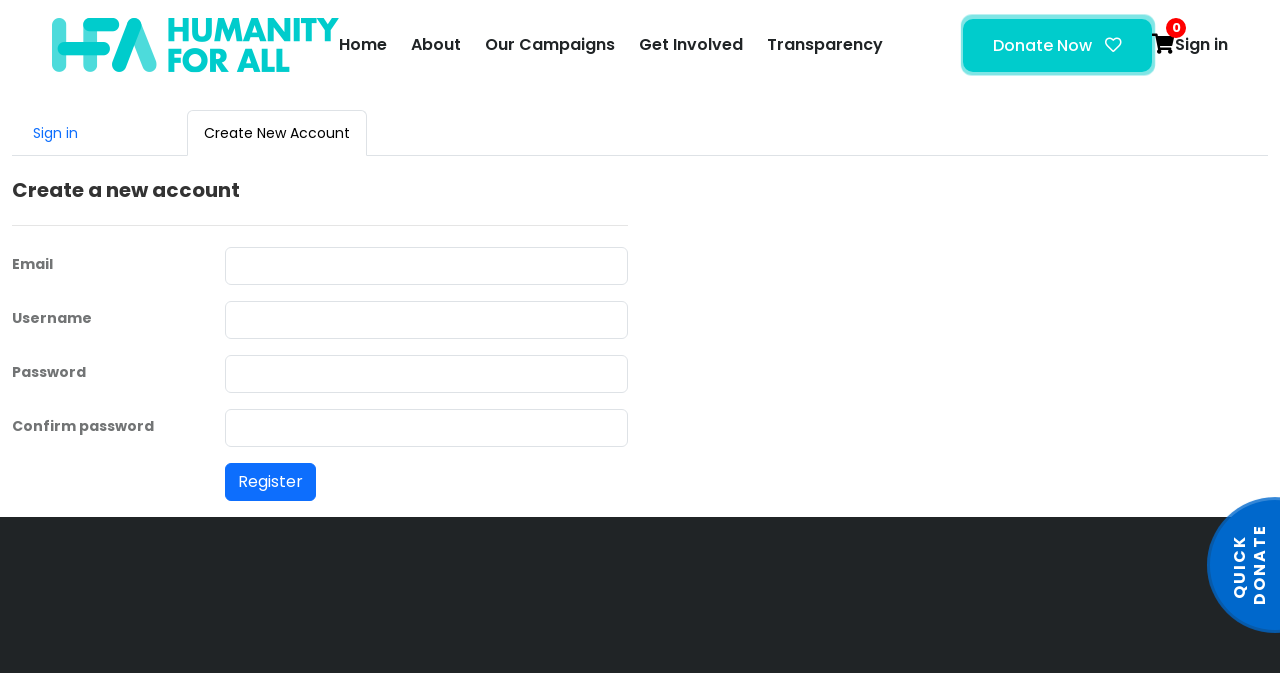

--- FILE ---
content_type: text/html; charset=utf-8
request_url: https://www.humanityforall.org.au/Account/Login/Register?returnUrl=%2Fprojects%2F
body_size: 20376
content:



<!DOCTYPE html>
<html lang="en-US" data-lang="en-US" crm-lang="en-US" dir="ltr" crm-lcid="1033"
	same-site-mode="None">
<head>
		
		<meta charset="utf-8" /><meta name="viewport" content="width=device-width,&#32;initial-scale=1.0" /><meta http-equiv="X-UA-Compatible" content="IE=edge" />
		<script type="text/javascript" >
				
        </script>
	<title>
	
		Home
		
</title>
		
		<script src="/_portal/28a5d827-81a1-41da-bfa1-d110c467a7f2/Resources/ResourceManager?lang=en-US"></script>
	
	<script type="text/javascript">
        // Refresh all powerBI Iframes on Login in one Iframe
        window.addEventListener('message', function (event) {
            if (event && event.data && event.data == 'refreshPowerBI') {
                $("iframe.powerbi").each(function () {
                    this.src = this.src;
                });
            }
        });

        // Fix for incorrect viewport width setting in IE 10 on Windows Phone 8.
        if (navigator.userAgent.match(/IEMobile\/10\.0/)) {
            var msViewportStyle = document.createElement("style");
            msViewportStyle.appendChild(document.createTextNode("@-ms-viewport{width:auto!important}"));
            document.getElementsByTagName("head")[0].appendChild(msViewportStyle);
        }
    </script>
		
	
		
		<link href="/bootstrap.min.css" rel="stylesheet" />

		<link href="https://content.powerapps.com/resource/powerappsportal/dist/font-awesome.BootstrapV5.bundle-2ce6efb497.css" onerror="javascript:&#32;var&#32;target&#32;=&#32;event.target;&#32;var&#32;link&#32;=&#32;document.createElement(&#39;link&#39;);&#32;link.crossOrigin&#32;=&#32;target.crossOrigin;&#32;link.href&#32;=&#32;&#39;/dist/font-awesome.BootstrapV5.bundle-2ce6efb497.css&#39;;&#32;link.rel&#32;=&#32;&#39;stylesheet&#39;;&#32;target.insertAdjacentElement(&#39;afterend&#39;,link);" rel="stylesheet" />

				<link href="https://content.powerapps.com/resource/powerappsportal/dist/preform.BootstrapV5.bundle-a79c3ca7cf.css" onerror="javascript:&#32;var&#32;target&#32;=&#32;event.target;&#32;var&#32;link&#32;=&#32;document.createElement(&#39;link&#39;);&#32;link.crossOrigin&#32;=&#32;target.crossOrigin;&#32;link.href&#32;=&#32;&#39;/dist/preform.BootstrapV5.bundle-a79c3ca7cf.css&#39;;&#32;link.rel&#32;=&#32;&#39;stylesheet&#39;;&#32;target.insertAdjacentElement(&#39;afterend&#39;,link);" rel="stylesheet" />


		
			


		
	
		<link rel="stylesheet" href="/Areas/Account/css/account.css">
	

		<link href="/theme.css" rel="stylesheet" />
<link href="/portalbasictheme.css" rel="stylesheet" />

		<style type="text/css">.hero-1 .hero-image::before {
    background: transparent !important;
} </style>
		<!-- Google tag (gtag.js) --> 
<script async src="https://www.googletagmanager.com/gtag/js?id=G-88G4H368R0"></script> 
<script> 
  window.dataLayer = window.dataLayer || []; 
  function gtag(){dataLayer.push(arguments);} 
  gtag('js', new Date()); 
  gtag('config', 'G-88G4H368R0'); 
</script> 

<meta property="og:description" content="Humanity For All is Charity Done Different">
<meta name="facebook-domain-verification" content="42moa614603xe6nyc6yoxvytp9pw17">
<link rel="icon" type="image/png" href="https://hfafrontendstorage.blob.core.windows.net/hfafrontendcontainer/img/favicon-new.png">

<!-- Google tag (gtag.js) -->
<script async src=https://www.googletagmanager.com/gtag/js?id=AW-11320125449> </script>
<script>
  window.dataLayer = window.dataLayer || [];
  function gtag(){dataLayer.push(arguments);}
  gtag('js', new Date());
  gtag('config', 'AW-11320125449');
</script>

<!-- Event snippet for Begin checkout conversion page -->
<script> 
  if (window.location.pathname === "/checkout/") {
    gtag('event', 'conversion', {'send_to': 'AW-11320125449/UADFCJDH0aAaEInQ7ZUq'});
    // console.log("Script Added for Checkout Page....")
  } 
</script>
		
		
		
	
		
		<link href="https://content.powerapps.com/resource/powerappsportal/dist/pwa-style.bundle-55718a4c0d.css" onerror="javascript:&#32;var&#32;target&#32;=&#32;event.target;&#32;var&#32;link&#32;=&#32;document.createElement(&#39;link&#39;);&#32;link.crossOrigin&#32;=&#32;target.crossOrigin;&#32;link.href&#32;=&#32;&#39;/dist/pwa-style.bundle-55718a4c0d.css&#39;;&#32;link.rel&#32;=&#32;&#39;stylesheet&#39;;&#32;target.insertAdjacentElement(&#39;afterend&#39;,link);" rel="stylesheet" />

		</head>
<body data-sitemap-state="/page-not-found/:/"
	data-dateformat="M/d/yyyy"
	data-timeformat="h:mm tt"
	data-datetimeformat="M/d/yyyy h:mm tt"
	data-app-path="/"
	data-ckeditor-basepath="/js/BaseHtmlContentDesigner/Libs/msdyncrm_/libs/ckeditor/"
	data-case-deflection-url="/_services/search/28a5d827-81a1-41da-bfa1-d110c467a7f2">


	
		<link href="https://content.powerapps.com/resource/powerappsportal/dist/pcf-style.bundle-373a0f4982.css" onerror="javascript:&#32;var&#32;target&#32;=&#32;event.target;&#32;var&#32;link&#32;=&#32;document.createElement(&#39;link&#39;);&#32;link.crossOrigin&#32;=&#32;target.crossOrigin;&#32;link.href&#32;=&#32;&#39;/dist/pcf-style.bundle-373a0f4982.css&#39;;&#32;link.rel&#32;=&#32;&#39;stylesheet&#39;;&#32;target.insertAdjacentElement(&#39;afterend&#39;,link);" rel="stylesheet" />

			
	
		

	<div id="offlineNotificationBar" class="displayNone">
		<img alt="web" class="col-3" id="web" onerror="javascript:&#32;var&#32;target&#32;=&#32;event.target;&#32;var&#32;img&#32;=&#32;document.createElement(&#39;img&#39;);&#32;img.src&#32;=&#32;&#39;/css/images/web.png&#39;;&#32;img.alt&#32;=&#32;&#39;web&#39;;&#32;img.id&#32;=&#32;&#39;web&#39;&#32;;&#32;target.insertAdjacentElement(&#39;afterend&#39;,img);&#32;target.remove();" src="https://content.powerapps.com/resource/powerappsportal/img/web.png" />
		<div id="message">You&#8217;re offline. This is a read only version of the page.</div>
		<div id="close" onclick="this.parentElement.style.display='none';"><img alt="close" class="col-3" onerror="javascript:&#32;var&#32;target&#32;=&#32;event.target;&#32;var&#32;img&#32;=&#32;document.createElement(&#39;img&#39;);&#32;img.src&#32;=&#32;&#39;/css/images/close.png&#39;;&#32;img.alt&#32;=&#32;&#39;close&#39;;&#32;img.id&#32;=&#32;&#39;&#39;&#32;;&#32;target.insertAdjacentElement(&#39;afterend&#39;,img);&#32;target.remove();" src="https://content.powerapps.com/resource/powerappsportal/img/close.png" /></div>
	</div>

	

	<script type="text/javascript">
        window.DisableCkEditor = window.DisableCkEditor || {};
		DisableCkEditor.Value = 'False';
    </script>

	<script type="text/javascript">
        var enableOmniChannelWidgetWithSiteCopilot = 'False';
        if (enableOmniChannelWidgetWithSiteCopilot === "True" || enableOmniChannelWidgetWithSiteCopilot === "true") {
            const authUrl = window.location.origin + "/_services/auth/portalusertoken";
            const fetchWithRetries = async (url, options, retries) => {
                try {
                    const authResponse = await fetch(url, options);
                    const token = await authResponse.text();
                    sessionStorage['c2Token'] = token;
                } catch (err) {
                    if (retries === 1) throw err;
                    return await fetchWithRetries(url, options, retries - 1);
                }
            };
            fetchWithRetries(authUrl, { method: "POST" }, 4);
        }
    </script>

	<script type="text/javascript">
		var isPvaBotAuthenticated = sessionStorage['isPvaBotAuthenticated'];
		var isPortalUserLoggedIn = 'False';

        if ((isPvaBotAuthenticated != null || isPvaBotAuthenticated != undefined) && isPvaBotAuthenticated != isPortalUserLoggedIn) {
			sessionStorage['triggerPvaBotSignOut'] = true;
			sessionStorage.removeItem('c2Token');
            sessionStorage.removeItem('directLinetoken');
            sessionStorage.removeItem('conversation_Id');

			sessionStorage.removeItem('bot_c2Token');
			sessionStorage.removeItem('botdirectLinetoken');
            sessionStorage.removeItem('botconversation_Id');
		}
		sessionStorage['isPvaBotAuthenticated'] = isPortalUserLoggedIn;
    </script>

	<script type="text/javascript">
		window["CSPSettings"] = window["CSPSettings"] || {};
		window["CSPSettings"].nonce = '';
        window["FabricConfig"] = window["FabricConfig"] || {};
        window["FabricConfig"].mergeStyles = window["FabricConfig"].mergeStyles || {};
		window["FabricConfig"].mergeStyles.cspSettings = window["CSPSettings"];
        window["Microsoft"] = window["Microsoft"] || {};
		window["Microsoft"].Dynamic365 = {
			Portal: {
				
				User: {
					userName: '',
					firstName: '',
					lastName: '',
					email: '',
					contactId: '',
					userRoles: [],
				},
				
				version: '9.7.9.55',
				type: 'PowerPages_BlankTemplate_V2',
				id: 'dd7960c9-ab7a-47da-a3ee-509a43cf004d', 
				geo: 'OCE', 
				tenant: 'e73ada50-2d8d-4bc6-a242-08b4c84d9eed', 
				correlationId: '151d4134-eb36-4535-82a7-8125005f6e28',
                orgEnvironmentId: '1ede98e7-89be-e440-9ab3-a3aef527f5c4',
                orgId: '8bdd115e-a506-4ee6-9e5f-eaa80ecbcd38',
                portalProductionOrTrialType: 'Production',
                isTelemetryEnabled: 'True',
                InstrumentationSettings: {
                    instrumentationKey: '197418c5cb8c4426b201f9db2e87b914-87887378-2790-49b0-9295-51f43b6204b1-7172',
                    collectorEndpoint: 'https://us-mobile.events.data.microsoft.com/OneCollector/1.0/'
                },
                timerProfileForBatching: 'NEAR_REAL_TIME',
                activeLanguages: ["en-US"],
                isClientApiEnabled: 'True'
            }
        };

		window["Microsoft"].Dynamic365.Portal.onPagesClientApiReady = (callback) => {
			return new Promise((resolve, reject) => {
				let isComplete = false;
				let timeoutId;
				const timeoutInterval = 10000;
		
				function handleReady() {
					if (!isComplete && window.$pages) {
						isComplete = true;
						clearTimeout(timeoutId);
						try {
							if (typeof callback === "function") {
								callback(window.$pages);
							}
						} catch (e) {
							console.error("onPagesClientApiReady callback error:", e);
						}
						resolve(window.$pages); // should we reject if callback throws an error
					}
				}
		
				if (window.$pages) {
					handleReady();
					return;
				}
		
				function sdkListener() {
					handleReady();
					window.removeEventListener('pagesSDKInitialized', sdkListener);
				}
		
				window.addEventListener('pagesSDKInitialized', sdkListener);
		
				timeoutId = setTimeout(() => {
					if (!isComplete) {
						window.removeEventListener('pagesSDKInitialized', sdkListener);
						if (window.$pages) {
							handleReady();
						} else {
							isComplete = true;
							reject(new Error('window.$pages not available.'));
						}
					}
				}, timeoutInterval);
			});
		};

        // Mark request not cacheable if Dynamics365PortalAnalytics cookie is being refreshed by the server or if the cookie in request header is invalid
		

        // For client side telemetry intializing Dynamics365PortalAnalytics cookie object
		
        window["Microsoft"].Dynamic365.Portal.dynamics365PortalAnalytics = 'Hetve7JuPHnJ7a0QQ4YawFvPi1RtG8g69PVBMegC4Pae0N7JSWWkmutV7Agh5z9HcbcSYIA59WvMd5WC65Jnmfjd04qakgeVt9VZ586ifbKqou1-5xalbPCvntCDuPw_pJrM7lRpXb3jg-CP5KAfyw2'; // CodeQL [SM00430] False Positive: only alphanumeric chars allowed, for non-alphanumeric char it will return INVALID_CHARACTERS_IN_COOKIE 
		

	</script>
	
	<script type="text/javascript">

		
    </script>

	
		<!DOCTYPE html>
<html lang="en">
<!--<< Header Area >>-->

<head>
    <!-- ========== Meta Tags ========== -->
    <meta charset="UTF-8">
    <meta http-equiv="X-UA-Compatible" content="IE=edge">
    <meta name="viewport" content="width=device-width, initial-scale=1">
    <meta name="author" content="modinatheme">
    <meta name="description"
        content="HFA Humanity For All - Our goal is to provide sustainable, ethical support to people facing illness, disaster, and chronic poverty. We are dedicated to ensuring that your donations make a direct difference to those forgotten by the world. ">
    <!-- ======== Page title ============ -->
    <title> HFA - Home Page </title>
    <!--<< Favicon >>-->
    <link rel="shortcut icon"
        href="https://hfafrontendstorage.blob.core.windows.net/hfafrontendcontainer/img/favicon-new.png">
    <!--<< Bootstrap min.css >>-->
    <link rel="stylesheet"
        href="https://hfafrontendstorage.blob.core.windows.net/hfafrontendcontainer/assets/css/bootstrap.min.css">
    <!--<< Font Awesome.css >>-->
    <link rel="stylesheet" href="https://use.fontawesome.com/releases/v5.0.8/css/all.css">
    <!--<< Animate.css >>-->
    <link rel="stylesheet"
        href="https://hfafrontendstorage.blob.core.windows.net/hfafrontendcontainer/assets/css/animate.css">
    <!--<< Magnific Popup.css >>-->
    <link rel="stylesheet"
        href="https://hfafrontendstorage.blob.core.windows.net/hfafrontendcontainer/assets/css/magnific-popup.css">
    <!--<< MeanMenu.css >>-->
    <link rel="stylesheet"
        href="https://hfafrontendstorage.blob.core.windows.net/hfafrontendcontainer/assets/css/meanmenu.css">
    <!--<< Swiper Bundle.css >>-->
    <link rel="stylesheet"
        href="https://hfafrontendstorage.blob.core.windows.net/hfafrontendcontainer/assets/css/swiper-bundle.min.css">
    <!--<< Nice Select.css >>-->
    <!-- <link rel="stylesheet" href="https://hfafrontendstorage.blob.core.windows.net/hfafrontendcontainer/assets/css/nice-select.css"> -->
    <!--<< Main.css >>-->
    <link rel="stylesheet"
        href="https://hfafrontendstorage.blob.core.windows.net/hfafrontendcontainer/assets/css/main.css">

</head>

<body>
    <!-- Facebook Page Feeds -->
    <div id="fb-root"></div>
    <script async defer crossorigin="anonymous" src="https://connect.facebook.net/en_GB/sdk.js#xfbml=1&version=v20.0"
        nonce="uat4yxMB"></script>

    <!-- Back To Top Start -->
    <div class="scroll-up">
        <svg class="scroll-circle svg-content" width="100%" height="100%" viewBox="-1 -1 102 102">
            <path d="M50,1 a49,49 0 0,1 0,98 a49,49 0 0,1 0,-98" />
        </svg>
    </div>

    <!-- Preloader Start -->
    <!-- <div id="preloader" class="preloader">
        <div class="animation-preloader">
            <div class="spinner">
            </div>
            <div class="txt-loading">
                <span data-text-preloader="HUMANITY" class="letters-loading">
                    HUMANITY
                </span>
                <span data-text-preloader="FOR" class="letters-loading">
                    FOR
                </span>
                <span data-text-preloader="ALL" class="letters-loading">
                    ALL
                </span>
            </div>
            <p class="text-center">Loading</p>
        </div>
        <div class="loader">
            <div class="row">
                <div class="col-3 loader-section section-left">
                    <div class="bg"></div>
                </div>
                <div class="col-3 loader-section section-left">
                    <div class="bg"></div>
                </div>
                <div class="col-3 loader-section section-right">
                    <div class="bg"></div>
                </div>
                <div class="col-3 loader-section section-right">
                    <div class="bg"></div>
                </div>
            </div>
        </div>
    </div>  -->

    <!-- Offcanvas Area Start -->
    <div  id="mobile-menu-popup" class="fix-area">
        <div class="offcanvas__info">
            <div class="offcanvas__wrapper">
                <div class="offcanvas__content">
                    <div class="offcanvas__top mb-5 d-flex justify-content-between align-items-center">
                        <div class="offcanvas__logo">
                            <a href="/">
                                <img src="https://hfafrontendstorage.blob.core.windows.net/hfafrontendcontainer/img/hfa-new-logo-horiz.png"
                                    alt="logo-img">
                            </a>
                        </div>
                        <div class="offcanvas__close">
                            <button>
                                <i class="fas fa-times"></i>
                            </button>
                        </div>
                    </div>
                    <div class="mobile-menu fix mb-3"></div>
                    <div class="offcanvas__contact">
                        <h4>Contact Info</h4>
                        <ul>
                            <li class="d-flex align-items-center">
                                <div class="offcanvas__contact-icon">
                                    <i class="fas fa-map-marker-alt"></i>
                                </div>
                                <div class="offcanvas__contact-text">
                                    <a target="_blank" href="#">8 George Young Street, Auburn 2144 NSW Australia.</a>
                                </div>
                            </li>
                            <li class="d-flex align-items-center">
                                <div class="offcanvas__contact-icon mr-15">
                                    <i class="fas fa-envelope"></i>
                                </div>
                                <div class="offcanvas__contact-text">
                                    <a href="mailto:info@hfacharity.com.au">
                                        <span class="mailto:info@hfacharity.com.au">info@hfacharity.com.au</span>
                                    </a>
                                </div>
                            </li>
                            <!-- <li class="d-flex align-items-center">
                                <div class="offcanvas__contact-icon mr-15">
                                    <i class="fal fa-clock"></i>
                                </div>
                                <div class="offcanvas__contact-text">
                                        <a target="_blank" href="#">Mod-friday, 09am -05pm</a>
                                    </div>
                            </li> -->
                            <li class="d-flex align-items-center">
                                <div class="offcanvas__contact-icon mr-15">
                                    <i class="fas fa-phone"></i>
                                </div>
                                <div class="offcanvas__contact-text">
                                    <a href="tel:+611800959311">+61 1800 959 311</a>
                                </div>
                            </li>
                        </ul>
                        <!-- <div class="header-button mt-4">
                            <a href="#" class="theme-btn text-center">
                                <span>get A Quote<i class="fa-solid fa-arrow-right-long"></i></span>
                            </a>
                        </div> -->
                        <div class="social-icon d-flex align-items-center">
                            <a href="https://www.facebook.com/HFAcharity"><i class="fab fa-facebook-f"></i></a>
                            <a href="https://x.com/HfaCharity"><img src="https://hfafrontendstorage.blob.core.windows.net/hfafrontendcontainer/assets/img/x-logo.png" alt="Twitter X Logo" class="twitter-x-logo"></a>
                            <a href="https://www.youtube.com/@humanityforallcharity"><i class="fab fa-youtube"></i></a>
                            <a href="https://www.instagram.com/hfacharity/"><i class="fab fa-instagram"></i></a>
                        </div>
                    </div>
                </div>
            </div>
        </div>
    </div>
    <div class="offcanvas__overlay"></div>

    <!-- Header Top Start -->
    <div class="header-top-section-3" style="display: none;">
        <div class="container">
            <div class="header-top-wrapper-2 style-3">
                <ul class="contact-list">
                    <li>
                        <i class="fas fa-map-marker-alt"></i>
                        8 George Young Street, Auburn 2144 NSW Australia.
                    </li>
                    <li>
                        <i class="fas fa-envelope"></i>
                        <a href="mailto:info@hfacharity.com.au" class="link">info@hfacharity.com.au</a>
                    </li>
                </ul>
                <div class="social-icon d-flex align-items-center">
                    <span>Follow Us On:</span>
                    <a href="https://www.facebook.com/HFAcharity"><i class="fab fa-facebook-f"></i></a>
                    <a href="https://www.youtube.com/@humanityforallcharity"><i class="fab fa-twitter"></i></a>
                    <a href="https://x.com/HfaCharity"><i class="fab fa-youtube"></i></a>
                    <a href="https://www.instagram.com/hfacharity/"><i class="fab fa-instagram"></i></a>
                </div>
            </div>
        </div>
    </div>

    <!-- Header Section Start -->
    <header id="header-sticky" class="header-3">
        <div class="container">
            <div class="mega-menu-wrapper">
                <div class="header-main style-2">
                    <div class="header-left">
                        <div class="logo">
                            <a href="/" class="header-logo">
                                <img src="https://hfafrontendstorage.blob.core.windows.net/hfafrontendcontainer/img/hfa-new-logo-horiz.png"
                                    alt="logo-img">
                            </a>
                        </div>
                        <div class="mean__menu-wrapper">
                            <div class="main-menu">
                                <nav id="mobile-menu">
                                    <ul>
                                        <li class="has-dropdown active menu-thumb">
                                            <a href="/">
                                                Home
                                                <!-- <i class="fas fa-angle-down"></i> -->
                                            </a>
                                        </li>
                                        <li>
                                            <a href="/about">About</a>
                                        </li>
                                        <li>
                                            <a href="/campaigns"> Our Campaigns </a>
                                        </li>
                                        <li>
                                            <a href="/get-involved"> Get Involved </a>
                                        </li>
                                        <li>
                                            <a href="/transparency"> Transparency </a>
                                        </li>
                                        <!-- <li>
                                            <a href="#">Contact</a>
                                        </li> -->
                                    </ul>
                                </nav>
                            </div>
                        </div>
                    </div>
                    <div class="header-right d-flex justify-content-end align-items-center">
                        <div class="author-icon">
                            <div class="icon">
                                <i class="fas fa-phone"></i>
                            </div>
                            <div class="content">
                                <span>Call Us Now</span>
                                <h5>
                                    <a href="tel:+611800959311">+61 1800 959 311</a>
                                </h5>
                            </div>
                        </div>

                        <div class="header-button">
                            <a href="javascript:void(0)" id="donate-now-btn-header" prod-id="ad66f44e-4a9c-eb11-b1ac-000d3a6ae2d4" data-bs-toggle="modal" data-bs-target="#headerDonateNowBtn"
                                class="theme-btn onclickSingleProduct"> Donate Now <i class="ps-2 far fa-heart"></i> </a>
                        </div>
                        <div class="shopping-cart-icon">
                            <a href="javascript:void(0)" id="add-to-cart-btn-icon" data-bs-toggle="modal" data-bs-target="#cartModal"><i
                                    class="fa fa-shopping-cart add-to-cart-icon"> </i> </a>
                            <span class="cart-counter"> 0 </span>
                        </div>

                       
                        
                        
                        <div class="login-profile-wrapper">
                            <ul>
                            
                                   
                                            <li class="nav-item">
                                                <a class="nav-link signin-btn" aria-label="Sign in" aria-roledescription="link" href="/SignIn?returnUrl=%2Fprojects%2F">
                                                    Sign in
                                                </a>
                                            </li>
                                      
                             <!-- if User -->
                        </ul>
                    </div>
                         <!-- if profile_enabled-->
                        

                        <div class="header__hamburger d-xl-none my-auto">
                            <div class="sidebar__toggle">
                                <i class="fas fa-bars"></i>
                            </div>
                        </div>
                    </div>
                </div>
            </div>
        </div>
    </header>

    
	

	<!-- add anti-forgery token-->
	<div id="antiforgerytoken" data-url="/_layout/tokenhtml"></div>

	
			<!-- Client Telemetry init if telemetry enabled-->
			<script onerror="javascript:&#32;var&#32;target&#32;=&#32;event.target;&#32;var&#32;script&#32;=&#32;document.createElement(&#39;script&#39;);&#32;script.crossOrigin&#32;=&#32;target.crossOrigin;&#32;script.src&#32;=&#32;&#39;/dist/client-telemetry.bundle-f9f45b65a6.js&#39;;&#32;script.type&#32;=&#32;&#39;text/javascript&#39;;&#32;target.insertAdjacentElement(&#39;afterend&#39;,script);" src="https://content.powerapps.com/resource/powerappsportal/dist/client-telemetry.bundle-f9f45b65a6.js" type="text/javascript"></script>

		
	
		<!-- Client Telemetry Wrapper init -->
		<script onerror="javascript:&#32;var&#32;target&#32;=&#32;event.target;&#32;var&#32;script&#32;=&#32;document.createElement(&#39;script&#39;);&#32;script.crossOrigin&#32;=&#32;target.crossOrigin;&#32;script.src&#32;=&#32;&#39;/dist/client-telemetry-wrapper.bundle-633e70f51b.js&#39;;&#32;script.type&#32;=&#32;&#39;text/javascript&#39;;&#32;target.insertAdjacentElement(&#39;afterend&#39;,script);" src="https://content.powerapps.com/resource/powerappsportal/dist/client-telemetry-wrapper.bundle-633e70f51b.js" type="text/javascript"></script>

		<script>
			window.clientLogWrapper = new ClientLogWrapper();
		</script>
		<script onerror="javascript:&#32;var&#32;target&#32;=&#32;event.target;&#32;var&#32;script&#32;=&#32;document.createElement(&#39;script&#39;);&#32;script.crossOrigin&#32;=&#32;target.crossOrigin;&#32;script.src&#32;=&#32;&#39;/dist/preform.BootstrapV5.moment_2_29_4.bundle-cf8e0fd942.js&#39;;&#32;script.type&#32;=&#32;&#39;text/javascript&#39;;&#32;target.insertAdjacentElement(&#39;afterend&#39;,script);" src="https://content.powerapps.com/resource/powerappsportal/dist/preform.BootstrapV5.moment_2_29_4.bundle-cf8e0fd942.js" type="text/javascript"></script>

		

		<script onerror="javascript:&#32;var&#32;target&#32;=&#32;event.target;&#32;var&#32;script&#32;=&#32;document.createElement(&#39;script&#39;);&#32;script.crossOrigin&#32;=&#32;target.crossOrigin;&#32;script.src&#32;=&#32;&#39;/dist/pcf-dependency.bundle-805a1661b7.js&#39;;&#32;script.type&#32;=&#32;&#39;text/javascript&#39;;&#32;target.insertAdjacentElement(&#39;afterend&#39;,script);" src="https://content.powerapps.com/resource/powerappsportal/dist/pcf-dependency.bundle-805a1661b7.js" type="text/javascript"></script>

							   <script onerror="javascript:&#32;var&#32;target&#32;=&#32;event.target;&#32;var&#32;script&#32;=&#32;document.createElement(&#39;script&#39;);&#32;script.crossOrigin&#32;=&#32;target.crossOrigin;&#32;script.src&#32;=&#32;&#39;/dist/pcf.bundle-b48d7dca38.js&#39;;&#32;script.type&#32;=&#32;&#39;text/javascript&#39;;&#32;target.insertAdjacentElement(&#39;afterend&#39;,script);" src="https://content.powerapps.com/resource/powerappsportal/dist/pcf.bundle-b48d7dca38.js" type="text/javascript"></script>

							   <script onerror="javascript:&#32;var&#32;target&#32;=&#32;event.target;&#32;var&#32;script&#32;=&#32;document.createElement(&#39;script&#39;);&#32;script.crossOrigin&#32;=&#32;target.crossOrigin;&#32;script.src&#32;=&#32;&#39;/dist/pcf-extended.bundle-b0e01b5622.js&#39;;&#32;script.type&#32;=&#32;&#39;text/javascript&#39;;&#32;target.insertAdjacentElement(&#39;afterend&#39;,script);" src="https://content.powerapps.com/resource/powerappsportal/dist/pcf-extended.bundle-b0e01b5622.js" type="text/javascript"></script>

						
		
		<div id="content-container" class="container wrapper-body" role="main">
			<div id="content">
				
	
	
	<ul class="nav nav-tabs nav-account" role="tablist" onkeydown="navigation(event)">
		<li role="none" class="nav-item"><a class="nav-link " role="tab" aria-selected="False" href="/SignIn?returnUrl=%2Fprojects%2F" aria-label="Sign in" title="Sign in"><span class="fa fa-sign-in" aria-hidden="true"></span> Sign in</a></li>
		
			<li role="none" class="nav-item">
				<a class="nav-link active" role="tab" aria-selected="True" href="javascript:void(0)" aria-label="Register" title="Register">Register</a>
			</li>
		
	</ul> 

<script type="text/javascript">

    const keyCodes = {
        END: 35,
        HOME: 36,
        LEFT: 37,
        RIGHT: 39,
        SPACE: 32
    };

    $(document).ready(function () {
        //make the tabindex='0' for active tab and -1 for others
        $(".nav.nav-tabs.nav-account > li > a").attr("tabindex", "-1");
        $(".nav.nav-tabs.nav-account > li > a").attr("aria-selected", "false");
        $(".nav.nav-tabs.nav-account > li > a.active").attr("tabindex", "0");
        $(".nav.nav-tabs.nav-account > li > a.active").trigger("focus");
        $(".nav.nav-tabs.nav-account > li > a.active").attr("aria-selected", "true");
    });

    function navigation(e) {
        //change tabindex dynamically for all the tabs on key press of left-right navigation keys or home/end keys
        var tabs = $(".nav.nav-tabs.nav-account > li > a");
        if (e.keyCode === keyCodes.END || e.keyCode === keyCodes.HOME || e.keyCode === keyCodes.LEFT || e.keyCode === keyCodes.RIGHT) {
            var currentTab = $(document.activeElement);
            for (index = 0; index < tabs.length; index++) {
                if ($(tabs[index]).text() === currentTab.text()) {
                    e.keyCode === keyCodes.LEFT || e.keyCode === keyCodes.END ? (index == 0 || e.keyCode === keyCodes.END ? $(tabs[tabs.length - 1]).trigger("focus") :
                        $(tabs[index - 1]).trigger("focus")) : (index == (tabs.length - 1) || e.keyCode === keyCodes.HOME ? $(tabs[0]).focus() : $(tabs[index + 1]).trigger("focus"));
                }
            }
        }
        //open tab on click of SPACE key
        if (e.keyCode == keyCodes.SPACE) {
            e.preventDefault();
            $(document.activeElement)[0].click();
            tabs.attr("tabindex", "-1").attr("aria-selected", "false");
        }
    }
</script>


	<div class="page-content" id="mainContent">
		
	<span id="ContentContainer_MainContent_PageCopy_PageCopy" class="page-copy&#32;xrm-attribute&#32;xrm-editable-text"><span class="xrm-attribute-value"><script>
$(document).ready(function () {
     $("#ContentContainer_MainContent_MainContent_RegisterLocalFormHeading span span").text("Create a new account");
     $("#content-container a[aria-label='Sign in']").css({'width':'175px'});
});

document.querySelector('a[aria-label="Register"]').textContent = "Create New Account";
</script></span></span>

		
	<form method="post" action="./Register?returnUrl=%2Fprojects%2F&amp;msCorrelationId=151d4134-eb36-4535-82a7-8125005f6e28&amp;instanceId=943407693022b2974eb7b740d1a044c528ba4537619c9f146b8b657056640661&amp;tenantId=e73ada50-2d8d-4bc6-a242-08b4c84d9eed&amp;portalId=dd7960c9-ab7a-47da-a3ee-509a43cf004d&amp;orgId=8bdd115e-a506-4ee6-9e5f-eaa80ecbcd38&amp;environmentId=1ede98e7-89be-e440-9ab3-a3aef527f5c4&amp;portalApp=site-dd7960c9-ab7a-47da-a3ee-509a43cf004d-AUe&amp;portalType=PowerPages_BlankTemplate_V2&amp;portalProductionOrTrialType=Production&amp;licenseType=PowerPages&amp;portalVersion=9.7.9.55&amp;islandId=102&amp;portalDomain=https%3A%2F%2Fwww.humanityforall.org.au" id="Register">
<div class="aspNetHidden">
<input type="hidden" name="__EVENTTARGET" id="__EVENTTARGET" value="" />
<input type="hidden" name="__EVENTARGUMENT" id="__EVENTARGUMENT" value="" />
<input type="hidden" name="__VIEWSTATE" id="__VIEWSTATE" value="WIwGu3+ksvOSKa5jhLH18Tp+rEZPpUmjxA4p6P7G+U5wRgBBylc3VLhAhIgPMNaqTh0X6lYe+vtBQjLNaG/XZFwm2rkXl4BfLS/AV3zGqB1pqXyY3h9hGFbkYVLO58PtI99lXr7z3SaXUdRqHbL/yJV9V47holTGQ2R3sRlOKtg2k0Z6/bnOjJUyqP4AiDczP9eBry/FDtcsEqsAyQ2zXgT/fag/UYd2COH7Ext7tKBMGqoD4x0DKRRqkLCnF2nZ/oeZqyN72oTXNJeTuyXjlxeYOIJn8ovmpInZNLJTtEChKLkYYO0+0M8RfQcahkhO" />
</div>

<script type="text/javascript">
//<![CDATA[
var theForm = document.forms['Register'];
if (!theForm) {
    theForm = document.Register;
}
function __doPostBack(eventTarget, eventArgument) {
    if (!theForm.onsubmit || (theForm.onsubmit() != false)) {
        theForm.__EVENTTARGET.value = eventTarget;
        theForm.__EVENTARGUMENT.value = eventArgument;
        theForm.submit();
    }
}
//]]>
</script>


<script src="/WebResource.axd?d=pynGkmcFUV13He1Qd6_TZLFBxd3Oqm6MriGSJwQPR0qKEqOUqClApOIXbgYWgLolmKA44y-PKalsRe5_aw54qA2&amp;t=638901526312636832" type="text/javascript"></script>


<script src="/ScriptResource.axd?d=NJmAwtEo3Ipnlaxl6CMhvqQx-_pyA07CoQUUpPKtlo2s-TxprF86TkE1vblXUyNWJzNOfCKvySvpGuEs9md8t5IcN5wJ_oFv-wNr_EKr6P56mqRAPBmR4VAuKR2HtjoH4lO3rqzRNvVa-wR8eVFrJ1MxTNDo2-XMe9BUJSUYPxE1&amp;t=345ad968" type="text/javascript"></script>
<script src="/ScriptResource.axd?d=dwY9oWetJoJoVpgL6Zq8OKL1l89XJfUyOyyt86CLAMphKr8NJ4vmXF8V783H9Re5Ci2rq0VhBGg_AFYVAmIwbVe2FN29EL2nrvlbpgv2llA3wBbtHY7EqbeuZLBJcaobhiAnR2evOivuofrzqt741Kb-gLKOBkMXFDbZA0-dZMI1&amp;t=345ad968" type="text/javascript"></script>
<div class="aspNetHidden">

	<input type="hidden" name="__VIEWSTATEGENERATOR" id="__VIEWSTATEGENERATOR" value="854E30D4" />
	<input type="hidden" name="__VIEWSTATEENCRYPTED" id="__VIEWSTATEENCRYPTED" value="" />
</div>
		<script type="text/javascript">
//<![CDATA[
Sys.WebForms.PageRequestManager._initialize('ctl00$ctl00$ContentContainer$MainContent$MainContent$ctl00', 'Register', [], [], [], 90, 'ctl00$ctl00');
//]]>
</script>

		<div id="ContentContainer_MainContent_MainContent_SecureRegister">
	
			
			<div class="row">
				<div class="col-lg-6">
					<div id="ContentContainer_MainContent_MainContent_LocalLogin">
		
						<div class="portal-form">
									<h2 class="login-heading-section">
										<span id="ContentContainer_MainContent_MainContent_RegisterLocalFormHeading"><span class="xrm-editable-text&#32;xrm-attribute"><span class="xrm-attribute-value">Register for a new local account</span></span></span>
									</h2>
									
									<div id="ContentContainer_MainContent_MainContent_ShowEmail">
			
										<div class="row mb-3">
											<label class="col-md-4 col-form-label required  fw-bold" for="EmailTextBox">
												<span id="ContentContainer_MainContent_MainContent_EmailLabel"><span class="xrm-editable-text&#32;xrm-attribute"><span class="xrm-attribute-value">Email</span></span></span></label>
											<div class="col-md-8">
												<input name="ctl00$ctl00$ContentContainer$MainContent$MainContent$EmailTextBox" type="text" id="EmailTextBox" class="form-control" />
											</div>
										</div>
									
		</div>
									<div id="ContentContainer_MainContent_MainContent_ShowUserName">
			
										<div class="row mb-3">
											<label class="col-md-4 col-form-label required  fw-bold" for="UserNameTextBox">
												<span id="ContentContainer_MainContent_MainContent_UsernameLabel"><span class="xrm-editable-text&#32;xrm-attribute"><span class="xrm-attribute-value">Username</span></span></span></label>
											<div class="col-md-8">
												<input name="ctl00$ctl00$ContentContainer$MainContent$MainContent$UserNameTextBox" type="text" id="UserNameTextBox" class="form-control" />
											</div>
										</div>
									
		</div>
									<div class="row mb-3">
										<label class="col-md-4 col-form-label required  fw-bold" for="PasswordTextBox">
											<span id="ContentContainer_MainContent_MainContent_PasswordLabel"><span class="xrm-editable-text&#32;xrm-attribute"><span class="xrm-attribute-value">Password</span></span></span></label>
										<div class="col-md-8">
											<input name="ctl00$ctl00$ContentContainer$MainContent$MainContent$PasswordTextBox" type="password" id="PasswordTextBox" class="form-control" autocomplete="new-password" />
										</div>
									</div>
									<div class="row mb-3">
										<label class="col-md-4 col-form-label required  fw-bold" for="ConfirmPasswordTextBox">
											<span id="ContentContainer_MainContent_MainContent_ConfirmPasswordLabel"><span class="xrm-editable-text&#32;xrm-attribute"><span class="xrm-attribute-value">Confirm password</span></span></span></label>
										<div class="col-md-8">
											<input name="ctl00$ctl00$ContentContainer$MainContent$MainContent$ConfirmPasswordTextBox" type="password" autocomplete="off" id="ConfirmPasswordTextBox" class="form-control" />
										</div>
									</div>
									
									<div class="row mb-3">
										<div class="offset-md-4 col-md-8">
											<input type="submit" name="ctl00$ctl00$ContentContainer$MainContent$MainContent$SubmitButton" value="Register" id="SubmitButton" title="Register" class="btn&#32;btn-primary" />
										</div>
									</div>
							</div>
					
	</div>
				</div>
				<div class="col-lg-6">
					
				</div>
			</div>
		
</div>
		
		<script type="text/javascript">
			$(document).ready(function () {
				document.querySelector('title').innerHTML = ($('.nav-tabs > li >a.active').text() + "");
                $("#SubmitButton").on("click", function () {
                    $.blockUI({ message: null, overlayCSS: { opacity: .3 } });
                });
                portal.UpdateValidationSummary("ValidationSummary1");
            });
        </script>
	</form>

	</div>

			</div>
		</div>
	

	<script onerror="javascript:&#32;var&#32;target&#32;=&#32;event.target;&#32;var&#32;script&#32;=&#32;document.createElement(&#39;script&#39;);&#32;script.crossOrigin&#32;=&#32;target.crossOrigin;&#32;script.src&#32;=&#32;&#39;/dist/pcf-loader.bundle-f4a0e619b8.js&#39;;&#32;script.type&#32;=&#32;&#39;text/javascript&#39;;&#32;target.insertAdjacentElement(&#39;afterend&#39;,script);" src="https://content.powerapps.com/resource/powerappsportal/dist/pcf-loader.bundle-f4a0e619b8.js" type="text/javascript"></script>

		
		
	

	
		<div id="pp-native-controls-react-root"></div>
<script>window._nativeControlConfig = { "publicPath":"https://content.powerapps.com/resource/powerappsportal/controls", "versions": {"pcf_loader":"0.0.42","pcf_controls":"3.22.4","mf_shared":"0.2.23","host":"0.13.0","data_grid":"1.11.5","controls_fluent_v9":"0.0.45"} }</script>
<script defer="defer" src="https://content.powerapps.com/resource/powerappsportal/controls/host/main.926c9ede68.chunk.js"></script>
		
	
	
		<!-- Footer Section Start -->
<footer class="footer-section footer-bg">
    <div class="container">
        <div class="footer-widgets-wrapper style-2 p-sm-4">
            <div class="row">
                <div class="col-xl-3 col-lg-4 col-md-6  wow fadeInUp" data-wow-delay=".3s">
                    <div class="single-footer-widget">
                        <div class="widget-head">
                            <a href="#" class="hfa-footer-logo">
                                <img src="https://hfafrontendstorage.blob.core.windows.net/hfafrontendcontainer/img/hfalogonew.png"
                                    alt="logo-img">
                            </a>
                        </div>
                        <div class="footer-content">
                            <p>Humanity For All. Limited ABN 52623239109 is a Registered NGO with the Australian
                                Charities and Not For Profits Commission as a Public Benevolent Institution (PBI)
                                Humanity For All is endorsed as a Deductible Gift Recipient (DGR) with the
                                Australian Tax Office.
                            </p>
                            <div class="social-icon d-flex align-items-center">
                                <a href="https://www.facebook.com/HFAcharity" target="_blank"><i class="fab fa-facebook-f"></i></a>
                                <a href="https://x.com/HfaCharity" target="_blank"><img
                                        src="https://hfafrontendstorage.blob.core.windows.net/hfafrontendcontainer/assets/img/x-logo.png"
                                        alt="Twitter X Logo" class="twitter-x-logo"></a>
                                <a href="https://www.youtube.com/@humanityforallcharity" target="_blank"><i
                                        class="fab fa-youtube"></i></a>
                                <a href="https://www.instagram.com/hfacharity" target="_blank"><i class="fab fa-instagram"></i></a>
                            </div>
                        </div>
                    </div>
                </div>
                <div class="col-xl-3 col-lg-4 col-md-6 ps-lg-5  wow fadeInUp" data-wow-delay=".3s">
                    <div class="single-footer-widget">
                        <div class="widget-head">
                            <h4 class="text-white"> Bank Details </h4>
                        </div>
                        <ul class="list-area">
                            <li> Bank: Commonwealth Bank
                            </li>
                            <li> Name: Humanity For All
                            </li>
                            <li> BSB: 062453
                            </li>
                            <li> Account: 10487817
                            </li>
                        </ul>
                    </div>
                </div>
                <div class="col-xl-3 col-lg-4 col-md-6 ps-lg-5  wow fadeInUp" data-wow-delay=".3s">
                    <div class="single-footer-widget">
                        <div class="widget-head">
                            <h4 class="text-white"> Get to know us </h4>
                        </div>
                        <ul class="list-area">
                            <li>
                                <a href="/about">
                                    <i class="fas fa-chevron-right"></i>
                                    About Us
                                </a>
                            </li>
                            <li>
                                <a href="https://www.acnc.gov.au/charity/charities/e7a0c2b2-3aaf-e811-a961-000d3ad24182/documents"
                                    target="_blank">
                                    <i class="fas fa-chevron-right"></i>
                                    Financials
                                </a>
                            </li>
                            <li>
                                <a href="/get-involved">
                                    <i class="fas fa-chevron-right"></i>
                                    Get Involved
                                </a>
                            </li>
                            <li>
                                <a href="/faqs">
                                    <i class="fas fa-chevron-right"></i>
                                    Faqs
                                </a>
                            </li>
                            <li>
                                <a href="/privacy-policy">
                                    <i class="fas fa-chevron-right"></i>
                                    Privacy Policy
                                </a>
                            </li>
                        </ul>
                    </div>
                </div>
                <div class="col-xl-3 col-lg-4 col-md-6 ps-lg-5  wow fadeInUp" data-wow-delay=".3s">
                    <div class="single-footer-widget">
                        <div class="widget-head">
                            <h4 class="text-white">Contact Us</h4>
                        </div>
                        <div class="footer-content">
                            <div class="contact-info-area">
                                <div class="contact-items">
                                    <div class="icon">
                                        <i class="fas fa-phone"></i>
                                    </div>
                                    <div class="content">
                                        <h6>
                                            <a href="tel:+611800959311">+61 1800 959 311</a>
                                        </h6>
                                    </div>
                                </div>
                                <div class="contact-items">
                                    <div class="icon color-2">
                                        <i class="fas fa-envelope"></i>
                                    </div>
                                    <div class="content">
                                        <h6>
                                            <a href="mailto:info@hfacharity.com.au"
                                                class="link">info@hfacharity.com.au</a>
                                        </h6>
                                    </div>
                                </div>
                                <div class="contact-items">
                                    <div class="icon color-3">
                                        <i class="fas fa-map-marker-alt"></i>
                                    </div>
                                    <div class="content">
                                        <h6>
                                            8 George Young Street </br>
                                            Auburn 2144 NSW Australia.
                                        </h6>
                                    </div>
                                </div>
                                <div class="affiliate-hfa-logos">
                                    <div class="affiliate-hfa-logos">
                                        <a href="https://www.acnc.gov.au/charity/charities/e7a0c2b2-3aaf-e811-a961-000d3ad24182/profile"
                                            target="_blank"> <img
                                                src="https://hfafrontendstorage.blob.core.windows.net/hfafrontendcontainer/img/hfagovlogo.png" />
                                        </a>
                                    </div>
                                </div>
                            </div>
                        </div>
                    </div>
                </div>
            </div>
        </div>
    </div>
    <div class="footer-bottom-3">
        <div class="container">
            <div class="footer-bottom-wrapper d-flex align-items-center justify-content-center">
                <p class="wow fadeInLeft" data-wow-delay=".3s">
                    Copyright © <span id="copyright-year"></span>
                    <a href="/"> HUMANITY FOR ALL</a>, All Rights Reserved.
                </p>
            </div>
        </div>
    </div>
</footer>



	<div class="xrm-editable-html&#32;xrm-attribute" data-languageContext="English"><div class="xrm-attribute-value"><!-- Start - Right Cart Modal -->
<div class="modal fade cart-modal" id="cartModal" tabindex="-1" data-bs-backdrop="static" data-bs-keyboard="false"
    aria-labelledby="cartModalLabel" aria-hidden="true" style="z-index: 100000;">
    <div class="modal-dialog modal-dialog-scrollable modal-fullscreen" role="document">
        <div class="modal-content pb-lg-0">
            <div class="modal-header">
                <button type="button" class="close" data-bs-dismiss="modal" aria-label="Close">&times;</button>
                <div class="close-text" data-bs-dismiss="modal" aria-label="Close"> Close </div>
            </div>
            <div class="modal-body">
                <div class="row">
                    <div class="col-lg-12">
                        <div class="right-cart-title text-center">
                            <!-- 
                                <h2> Your Donation Details: Anonymous Donor <a href="/Account/Login/Register"
                                        style="color: red; text-decoration: underline;"> Sign In </a> </h2>
                                 -->
                        </div>
                    </div>
                </div>
                <div class="row">
                    <div class="col-lg-12">
                        <div class="donation-box-single-detail">
                            <!-- 
                                <h2> Your Donation Details: Anonymous Donor <a href="/Account/Login/Register"
                                        style="color: red; text-decoration: underline;"> Sign In </a> </h2>
                                 -->
                            <div class="section-title">
                                <h2> Donation Details </h2>
                            </div>
                            <table class="table table-hover table-responsive donation-detail-table" id="my-cart-table">
                                <thead>
                                    <tr>
                                        <td class="d-sm-none"> </td>
                                        <td> Donated Item </td>
                                        <td style="display: none;"> Single </th>
                                        <td width="30%"> Quantity </td>
                                        <td> Total Donation </td>
                                        <td> Status </td>
                                    </tr>
                                </thead>
                                <tbody>

                                </tbody>
                                <tfoot>
                                    <tr>
                                        <td class="d-sm-none"> </td>
                                        <td colspan="2">Sub Total</td>
                                        <td><span class="my-cart-sub-total"></span></td>
                                        <td class="d-sm-none"> </td>
                                    </tr>
                                    <tr>
                                        <td class="d-sm-none"> </td>
                                        <td colspan="2">
                                            <label class="custom-checkbox">
                                                <input type="checkbox" class="adminContribution inputNoCount"
                                                    checked="">
                                                <span class="checkmark"></span> Admin Contribution (5%):
                                            </label>
                                        </td>
                                        <td><span class="my-cart-admin-total"></span></td>
                                        <td class="d-sm-none"> </td>
                                    </tr>
                                    <tr>
                                        <td class="d-sm-none"> </td>
                                        <td colspan="2">
                                            <label class="custom-checkbox">
                                                <input type="checkbox" class="transactionFee inputNoCount" checked="">
                                                <span class="checkmark"></span> Transaction Fee (1.8%):
                                            </label>
                                        </td>
                                        <td><span class="my-cart-transaction-total"></span></td>
                                        <td class="d-sm-none"> </td>
                                    </tr>
                                    <tr>
                                        <td class="d-sm-none"> </td>
                                        <td colspan="2" class="grand-total-text">Grand Total</td>
                                        <td><span id="my-cart-grand-total"></span></td>
                                        <td class="d-sm-none"> </td>
                                    </tr>
                                </tfoot>
                            </table>

                            <div class="table-donation-checkout">
                                <button
                                    class="btn table-donation-clear-btn btnNoCount theme-btn transparent-btn-2 fadeInUp">
                                    Clear Cart
                                </button>
                                <button
                                    class="btn right-cart-modal-checkout-btn checkout-right-cart btnNoCount theme-btn transparent-btn fadeInUp">
                                    Checkout
                                </button>
                                <button class="btn theme-btn transparent-btn d-none cart-add-donation-btn"
                                    data-bs-dismiss="modal" aria-label="Close">
                                    Add Donation
                                </button>
                            </div>
                        </div>
                    </div>
                </div>

                <!-- <div class="row">
                        <div class="col-lg-12">
                            <div class="right-cart-modal our-compaign-blogs">
                                <div class="our-compaign-blog">
                                    <div class="right-cart-title our-compaign-title">
                                        <h2> You may also like </h2>
                                        <h4> Contribute once or make a regular contribution to ensure your impact is
                                            felt regularly. </h4>
                                    </div>
                                    <div class="row random-product">

                                    </div>
                                </div>
                            </div>
                        </div>
                    </div> -->
            </div>
        </div><!-- modal-content -->
    </div><!-- modal-dialog -->
</div>
<!-- End - Right Cart Modal  -->

<!-- Start - Header Donate Now Btn Modal -->
<div class="modal fade" id="headerDonateNowBtn" tabindex="-1" data-bs-backdrop="static" data-bs-keyboard="false"
    aria-labelledby="headerDonateNowBtnLabel" aria-hidden="true">
    <div class="modal-dialog modal-dialog-scrollable modal-lg" role="document">
        <div class="modal-content pb-lg-0">
            <div class="modal-header pb-0">
                <button type="button" class="close" data-bs-dismiss="modal" aria-label="Close">&times;</button>
                <div class="close-text" data-bs-dismiss="modal" aria-label="Close"> Close </div>
            </div>
            <div class="modal-body">
                <div class="row">
                    <div class="col-lg-12">
                        <div id="header-donate-new-btn-product">

                        </div>
                    </div>
                </div>
            </div>
        </div><!-- modal-content -->
    </div><!-- modal-dialog -->
</div>
<!-- End - Header Donate Now Btn Modal  -->

<button id="quick-donate-button" class="quick-donate-button" type="button" data-bs-toggle="modal" data-bs-target="#quickDonateModal" >
    Quick <br> Donate
</button>

<!-- Start - Quick Donate Modal -->
<div class="modal fade quick-donate" id="quickDonateModal" tabindex="-1" data-bs-backdrop="static" data-bs-keyboard="false"
    aria-labelledby="quickDonateModalLabel" aria-hidden="true" style="z-index: 100000;">
    <div class="modal-dialog modal-dialog-scrollable" role="document">
        <div class="modal-content pb-lg-0">
            <div class="modal-header">
                <button type="button" class="close" data-bs-dismiss="modal" aria-label="Close">&times;</button>
                <div class="close-text" data-bs-dismiss="modal" aria-label="Close"> Close </div>
            </div>
            <div class="border-bottom"> </div>
            <div class="modal-body">
                <div class="row">
                    <div class="col-lg-12">
                        <div class="quick-donate-title-section">
                            <h2> Quick Donate </h2>
                        </div>
                        <div class="quick-donate-products-dropdown">
                            <!-- <div class="under-development">
                                This section is currently under development.
                            </div> -->
                            <h6 class="select-donation-product"> Select Donation Product: </h6>
                            <i class="fas fa-angle-down"> </i>
                            <select id="quick-donate-dropdown">
                                <!-- <option value="">Select an option</option> -->
                            </select>
                        </div>

                        <div class="quick-donate-product-section">
                            
                        </div>
                    </div>
                </div>
            </div>
        </div><!-- modal-content -->
    </div><!-- modal-dialog -->
</div>
<!-- End - Quick Donate Modal  --></div></div>



<!--<< Jquery 3.7.1 >>-->
<script src="https://hfafrontendstorage.blob.core.windows.net/hfafrontendcontainer/assets/js/jquery-3.7.1.min.js"></script>

<!--<< Bootstrap Js >>-->
<script
    src="https://hfafrontendstorage.blob.core.windows.net/hfafrontendcontainer/assets/js/bootstrap.bundle.min.js"></script>
<!--<< Nice Select Js >>-->
<!-- <script src="https://hfafrontendstorage.blob.core.windows.net/hfafrontendcontainer/assets/js/jquery.nice-select.min.js"></script> -->
<!--<< Waypoints Js >>-->
<script
    src="https://hfafrontendstorage.blob.core.windows.net/hfafrontendcontainer/assets/js/jquery.waypoints.js"></script>
<!--<< Counterup Js >>-->
<script
    src="https://hfafrontendstorage.blob.core.windows.net/hfafrontendcontainer/assets/js/jquery.counterup.min.js"></script>
<!--<< Swiper Slider Js >>-->
<script
    src="https://hfafrontendstorage.blob.core.windows.net/hfafrontendcontainer/assets/js/swiper-bundle.min.js"></script>
<!--<< MeanMenu Js >>-->
<script
    src="https://hfafrontendstorage.blob.core.windows.net/hfafrontendcontainer/assets/js/jquery.meanmenu.min.js"></script>
<!--<< Magnific Popup Js >>-->
<script
    src="https://hfafrontendstorage.blob.core.windows.net/hfafrontendcontainer/assets/js/jquery.magnific-popup.min.js"></script>
<!--<< Wow Animation Js >>-->
<script src="https://hfafrontendstorage.blob.core.windows.net/hfafrontendcontainer/assets/js/wow.min.js"></script>

<!--<< Main.js >>-->
<script src="https://hfafrontendstorage.blob.core.windows.net/hfafrontendcontainer/assets/js/main.js"></script>

<!-- << Stripe Checkout For Recurring >> -->
<script src="https://js.stripe.com/v3/"></script>

<!-- Tab Filter Animation at Campaing Page -->
<script src="https://npmcdn.com/isotope-layout@3.0.6/dist/isotope.pkgd.js"> </script>


<script src="https://cdnjs.cloudflare.com/ajax/libs/slick-carousel/1.6.0/slick.min.js"></script>
<script src="https://cdnjs.cloudflare.com/ajax/libs/slick-lightbox/0.2.12/slick-lightbox.min.js"></script>


<script type="text/javascript">
    document.addEventListener("DOMContentLoaded", function () {
        const currentYear = new Date().getFullYear();
        document.getElementById("copyright-year").textContent = currentYear;
    });


    $(window).bind("load", function () {

        const urlsToRemove = [
            "preform.BootstrapV5.bundle",
            "https://www.humanityforall.org.au/bootstrap.min.css",
            "theme",
            "portalbasictheme",
            "font-awesome.BootstrapV5.bundle" // Partial match for the dynamically changing URLs
        ];

        const removeStylesheets = () => {
            const stylesheets = document.querySelectorAll("link[rel='stylesheet']");

            stylesheets.forEach(stylesheet => {
                // Check if the href contains the partial match
                urlsToRemove.forEach(urlPart => {
                    if (stylesheet.href.includes(urlPart) && stylesheet.parentNode) {
                        stylesheet.parentNode.removeChild(stylesheet);
                        // console.log("REMOVED:", stylesheet.href);
                    }
                });
            });
        };

        // Call the function to remove stylesheets
        removeStylesheets();

// web api 
//   (function (webapi, $) {
//     function safeAjax(ajaxOptions) {
//       var deferredAjax = $.Deferred();

//       shell.getTokenDeferred().done(function (token) {
//         // add headers for AJAX
//         if (!ajaxOptions.headers) {
//           $.extend(ajaxOptions, {
//             headers: {
//               "__RequestVerificationToken": token
//             }
//           });
//         } else {
//           ajaxOptions.headers["__RequestVerificationToken"] = token;
//         }
//         $.ajax(ajaxOptions)
//           .done(function (data, textStatus, jqXHR) {
//             validateLoginSession(data, textStatus, jqXHR, deferredAjax.resolve);
//           }).fail(deferredAjax.reject); //AJAX
//       }).fail(function () {
//         deferredAjax.rejectWith(this, arguments); // on token failure pass the token AJAX and args
//       });

//       return deferredAjax.promise();
//     }
//     webapi.safeAjax = safeAjax;
//   })(window.webapi = window.webapi || {}, jQuery)
//   // web api 

//      webapi.safeAjax({
//         type: "GET",
//         url: "/_api/products?$filter=(itk_ourprojectspageproduct eq 961000000 and statecode ne 1)&$expand=itk_product_itk_productplan_Product",
//         contentType: "application/json",
//         success: function (data, textStatus, xhr) {
//             var products = data.value;
//             console.log("Products of SafeAjax: ", products)
//             products.forEach(product => {

//             });
//         },
//         error: function (xhr, textStatus, errorThrown) {
//             console.log("Error Details: ", xhr);
//         }
//     });

    });

</script>

</body>

</html>
	

	<script type="text/javascript">

		function trackCopilotCustomUsage(botSchema) {
			const request = {
				botSchemaName: botSchema
			}
			var json = JSON.stringify(request);
			shell.ajaxSafePost({
				type: "POST",
				contentType: "application/json",
				url: "/_services/copilot/TrackUsage",
				data: json
			}).done(function () {
			}).fail(function (jqXhr) {
			});
		}

		function findAndLogCustomCopilotUsage() {
			const pageSource = document.documentElement.outerHTML;
			const customPvaBotWebchatRegex = /api\.(preprod\.|test\.)?powerplatform\.(com|us|cn|appsplatform\.us)\/powervirtualagents\/botsbyschema\/([^/]+)\/directline\/token/;
			const customPvaBotIframeRegex = /powerva\.microsoft\.com\/environments\/([0-9a-fA-F\-]+)\/bots\/([^/]+)\/webchat/;
			const omniChannelRegex = /livechatwidget\/scripts\/LiveChatBootstrapper\.js/;

			const matchPvaBotWebchat = pageSource.match(customPvaBotWebchatRegex);
			if (matchPvaBotWebchat && matchPvaBotWebchat[3]) {
				trackCopilotCustomUsage(matchPvaBotWebchat[3]);
			}

			const matchPvaBotIframe = pageSource.match(customPvaBotIframeRegex);
			if (matchPvaBotIframe && matchPvaBotIframe[2]) {
				trackCopilotCustomUsage(matchPvaBotIframe[2]);
			}

			const matchOmniChannel = pageSource.match(omniChannelRegex);
			if (matchOmniChannel && matchOmniChannel[0]) {
				trackCopilotCustomUsage("omnichannelWidget");
			}
		}

		window.addEventListener("load", function () {
			findAndLogCustomCopilotUsage();
		});
	</script>

		
			
			
			
			
		
	<script onerror="javascript:&#32;var&#32;target&#32;=&#32;event.target;&#32;var&#32;script&#32;=&#32;document.createElement(&#39;script&#39;);&#32;script.crossOrigin&#32;=&#32;target.crossOrigin;&#32;script.src&#32;=&#32;&#39;/dist/bootstrap.BootstrapV5.bundle-be8391e97d.js&#39;;&#32;script.type&#32;=&#32;&#39;text/javascript&#39;;&#32;target.insertAdjacentElement(&#39;afterend&#39;,script);" src="https://content.powerapps.com/resource/powerappsportal/dist/bootstrap.BootstrapV5.bundle-be8391e97d.js" type="text/javascript"></script>

	<script onerror="javascript:&#32;var&#32;target&#32;=&#32;event.target;&#32;var&#32;script&#32;=&#32;document.createElement(&#39;script&#39;);&#32;script.crossOrigin&#32;=&#32;target.crossOrigin;&#32;script.src&#32;=&#32;&#39;/dist/postpreform.BootstrapV5.bundle-11a5a91493.js&#39;;&#32;script.type&#32;=&#32;&#39;text/javascript&#39;;&#32;target.insertAdjacentElement(&#39;afterend&#39;,script);" src="https://content.powerapps.com/resource/powerappsportal/dist/postpreform.BootstrapV5.bundle-11a5a91493.js" type="text/javascript"></script>

	<script onerror="javascript:&#32;var&#32;target&#32;=&#32;event.target;&#32;var&#32;script&#32;=&#32;document.createElement(&#39;script&#39;);&#32;script.crossOrigin&#32;=&#32;target.crossOrigin;&#32;script.src&#32;=&#32;&#39;/dist/app.BootstrapV5.bundle-2010696351.js&#39;;&#32;script.type&#32;=&#32;&#39;text/javascript&#39;;&#32;target.insertAdjacentElement(&#39;afterend&#39;,script);" src="https://content.powerapps.com/resource/powerappsportal/dist/app.BootstrapV5.bundle-2010696351.js" type="text/javascript"></script>

	<script onerror="javascript:&#32;var&#32;target&#32;=&#32;event.target;&#32;var&#32;script&#32;=&#32;document.createElement(&#39;script&#39;);&#32;script.crossOrigin&#32;=&#32;target.crossOrigin;&#32;script.src&#32;=&#32;&#39;/dist/default-1033.moment_2_29_4.bundle-eda4e638fd.js&#39;;&#32;script.type&#32;=&#32;&#39;text/javascript&#39;;&#32;target.insertAdjacentElement(&#39;afterend&#39;,script);" src="https://content.powerapps.com/resource/powerappsportal/dist/default-1033.moment_2_29_4.bundle-eda4e638fd.js" type="text/javascript"></script>

	

	
	<script type="text/javascript">function handleAccordionVisibility() {
    const isMobile = window.innerWidth <= 768; // Adjust breakpoint as needed

    $("section.faq-section .accordion-item .accordion-item").each(function () {
        const $accordionItem = $(this);
        const $accordionCollapse = $accordionItem.find(".accordion-collapse");
        const $accordionButton = $accordionItem.find(".accordion-button");

        if (isMobile) {
            // Hide the accordion content and disable opening
            $accordionCollapse.removeClass("show");
            $accordionButton.attr("aria-expanded", "false").addClass("collapsed");
            $accordionCollapse.css("display", "none");
        } else {
            // Restore accordion functionality for larger screens
            $accordionCollapse.css("display", "");
        }
    });
}

// Handle on page load
handleAccordionVisibility();

// Handle on window resize
$(window).on("resize", function () {
    handleAccordionVisibility();
});


window.addEventListener("load", function() {
   setTimeout(() => {
     // Hiding the "ONCE" tab from "daily giving" single product
     const dailyTabContentDailyGiving = document.querySelector("div.tab-content #product-recurring-da4e1511-9dc0-ef11-a72f-00224895eb3e");
     const onceTabContentDailyGiving = document.querySelector("div.tab-content #product-one-time-da4e1511-9dc0-ef11-a72f-00224895eb3e");
 
     if (dailyTabContentDailyGiving && onceTabContentDailyGiving) {
         // Remove "active" class from the "Once" tab button and content
         const onceTabButtonDailyGiving = document.querySelector("ul.nav.nav-tabs li.once-time-payment #product-one-time-tab-da4e1511-9dc0-ef11-a72f-00224895eb3e");
         if (onceTabButtonDailyGiving) {
             onceTabButtonDailyGiving.classList.remove("active");
             onceTabButtonDailyGiving.setAttribute("aria-selected", "false");
             onceTabButtonDailyGiving.parentNode.style.display = "none";
         }
         onceTabContentDailyGiving.classList.remove("active", "show");
 
         const dailyTabButtonDailyGiving = document.querySelector("ul.nav.nav-tabs li.daily-payment #product-recurring-tab-da4e1511-9dc0-ef11-a72f-00224895eb3e");
         // Add "active" class to the "Daily" tab button and content
         if (dailyTabButtonDailyGiving) {
             dailyTabButtonDailyGiving.click();
             dailyTabButtonDailyGiving.classList.add("active");
             dailyTabButtonDailyGiving.setAttribute("aria-selected", "true");
         }
         dailyTabContentDailyGiving.classList.add("active", "show");
     }
   }, 4000);
});</script>
	
	<script>
        //this event will update the title of the page based on active breadcrumb
        $('.breadcrumb').ready(function () {
            if ($('.breadcrumb').is(':visible')) {
                document.querySelector('title').innerHTML = ($('.breadcrumb > li.active').text() + "");
            }
        });

        function GoToNewEditor() {
            var editCmsUrlSegment = "EditInCms";
            var currentUrl = window.location.href;
            if (currentUrl.indexOf('?') > -1) {
                var urlSegments = currentUrl.split("?");
                window.location.href = window.location.origin + '/' + editCmsUrlSegment + window.location.pathname + '?' + urlSegments[1];
            }
            else {
                window.location.href = window.location.origin + '/' + editCmsUrlSegment + window.location.pathname;
            }
        }
    </script>
	
		
		
	
		
				<script>
					if ('serviceWorker' in navigator) {
						navigator.serviceWorker.getRegistrations().then(function (registrations) {
							for (let registration of registrations) {
								registration.unregister();
							}
						}).catch(function (err) {
							console.log('Service Worker unregister action failed: ', err);
						});
					}
				</script>
			
	
		
	<!--Start Show Session Expire Warning Popup here -->
    
</body>
</html>
<!-- Generated at 1/12/2026 5:49:01 PM -->
<!-- Page OK -->


--- FILE ---
content_type: text/css; charset=utf-8
request_url: https://www.humanityforall.org.au/portalbasictheme.css
body_size: 5495
content:
/**
 * Code generated by Microsoft. Changes to this file are not
 * supported. We recommend that you do not modify this file. Any
 * change to this file will get overwritten with a theme applied using
 * Site Styling panel from Power Apps Portals.
 */
 :root {
  --portalThemeColor1: #B6B4B2;
  --portalThemeColor2: #605E5C;
  --portalThemeColor3: #F3F2F1;
  --portalThemeColor4: #323130;
  --portalThemeColor5: #F8F8F8;
  --portalThemeColor6: #5C5A58;
  --portalThemeColor7: #FFFFFF;
  --portalThemeColor8: #000000;
  --portalThemeColor9: #191817;
  --portalThemeColor10: ;
  --portalThemeColor11: ;
  --portalThemeColor12: ;
  --portalThemeOnColor1: #000000;
  --portalThemeOnColor2: #FFFFFF;
  --portalThemeOnColor3: #000000;
  --portalThemeOnColor4: #FFFFFF;
  --portalThemeOnColor5: #000000;
  --portalThemeOnColor6: #FFFFFF;
  --portalThemeOnColor7: #000000;
  --portalThemeOnColor8: #FFFFFF;
  --portalThemeOnColor9: #FFFFFF;
  --portalThemeOnColor10: ;
  --portalThemeOnColor11: ;
  --portalThemeOnColor12: ; }

[data-component-theme="portalThemeColor1"] {
  background-color: var(--portalThemeColor1);
  color: var(--portalThemeOnColor1); }
  [data-component-theme="portalThemeColor1"] h1, [data-component-theme="portalThemeColor1"] h2, [data-component-theme="portalThemeColor1"] h3, [data-component-theme="portalThemeColor1"] h4, [data-component-theme="portalThemeColor1"] h5, [data-component-theme="portalThemeColor1"] h6, [data-component-theme="portalThemeColor1"] p, [data-component-theme="portalThemeColor1"] p.smallText {
    color: var(--portalThemeOnColor1); }

[data-component-theme="portalThemeColor2"] {
  background-color: var(--portalThemeColor2);
  color: var(--portalThemeOnColor2); }
  [data-component-theme="portalThemeColor2"] h1, [data-component-theme="portalThemeColor2"] h2, [data-component-theme="portalThemeColor2"] h3, [data-component-theme="portalThemeColor2"] h4, [data-component-theme="portalThemeColor2"] h5, [data-component-theme="portalThemeColor2"] h6, [data-component-theme="portalThemeColor2"] p, [data-component-theme="portalThemeColor2"] p.smallText {
    color: var(--portalThemeOnColor2); }

[data-component-theme="portalThemeColor3"] {
  background-color: var(--portalThemeColor3);
  color: var(--portalThemeOnColor3); }
  [data-component-theme="portalThemeColor3"] h1, [data-component-theme="portalThemeColor3"] h2, [data-component-theme="portalThemeColor3"] h3, [data-component-theme="portalThemeColor3"] h4, [data-component-theme="portalThemeColor3"] h5, [data-component-theme="portalThemeColor3"] h6, [data-component-theme="portalThemeColor3"] p, [data-component-theme="portalThemeColor3"] p.smallText {
    color: var(--portalThemeOnColor3); }

[data-component-theme="portalThemeColor4"] {
  background-color: var(--portalThemeColor4);
  color: var(--portalThemeOnColor4); }
  [data-component-theme="portalThemeColor4"] h1, [data-component-theme="portalThemeColor4"] h2, [data-component-theme="portalThemeColor4"] h3, [data-component-theme="portalThemeColor4"] h4, [data-component-theme="portalThemeColor4"] h5, [data-component-theme="portalThemeColor4"] h6, [data-component-theme="portalThemeColor4"] p, [data-component-theme="portalThemeColor4"] p.smallText {
    color: var(--portalThemeOnColor4); }

[data-component-theme="portalThemeColor5"] {
  background-color: var(--portalThemeColor5);
  color: var(--portalThemeOnColor5); }
  [data-component-theme="portalThemeColor5"] h1, [data-component-theme="portalThemeColor5"] h2, [data-component-theme="portalThemeColor5"] h3, [data-component-theme="portalThemeColor5"] h4, [data-component-theme="portalThemeColor5"] h5, [data-component-theme="portalThemeColor5"] h6, [data-component-theme="portalThemeColor5"] p, [data-component-theme="portalThemeColor5"] p.smallText {
    color: var(--portalThemeOnColor5); }

[data-component-theme="portalThemeColor6"] {
  background-color: var(--portalThemeColor6);
  color: var(--portalThemeOnColor6); }
  [data-component-theme="portalThemeColor6"] h1, [data-component-theme="portalThemeColor6"] h2, [data-component-theme="portalThemeColor6"] h3, [data-component-theme="portalThemeColor6"] h4, [data-component-theme="portalThemeColor6"] h5, [data-component-theme="portalThemeColor6"] h6, [data-component-theme="portalThemeColor6"] p, [data-component-theme="portalThemeColor6"] p.smallText {
    color: var(--portalThemeOnColor6); }

[data-component-theme="portalThemeColor7"] {
  background-color: var(--portalThemeColor7);
  color: var(--portalThemeOnColor7); }
  [data-component-theme="portalThemeColor7"] h1, [data-component-theme="portalThemeColor7"] h2, [data-component-theme="portalThemeColor7"] h3, [data-component-theme="portalThemeColor7"] h4, [data-component-theme="portalThemeColor7"] h5, [data-component-theme="portalThemeColor7"] h6, [data-component-theme="portalThemeColor7"] p, [data-component-theme="portalThemeColor7"] p.smallText {
    color: var(--portalThemeOnColor7); }

[data-component-theme="portalThemeColor8"] {
  background-color: var(--portalThemeColor8);
  color: var(--portalThemeOnColor8); }
  [data-component-theme="portalThemeColor8"] h1, [data-component-theme="portalThemeColor8"] h2, [data-component-theme="portalThemeColor8"] h3, [data-component-theme="portalThemeColor8"] h4, [data-component-theme="portalThemeColor8"] h5, [data-component-theme="portalThemeColor8"] h6, [data-component-theme="portalThemeColor8"] p, [data-component-theme="portalThemeColor8"] p.smallText {
    color: var(--portalThemeOnColor8); }

[data-component-theme="portalThemeColor9"] {
  background-color: var(--portalThemeColor9);
  color: var(--portalThemeOnColor9); }
  [data-component-theme="portalThemeColor9"] h1, [data-component-theme="portalThemeColor9"] h2, [data-component-theme="portalThemeColor9"] h3, [data-component-theme="portalThemeColor9"] h4, [data-component-theme="portalThemeColor9"] h5, [data-component-theme="portalThemeColor9"] h6, [data-component-theme="portalThemeColor9"] p, [data-component-theme="portalThemeColor9"] p.smallText {
    color: var(--portalThemeOnColor9); }

[data-component-theme="portalThemeColor10"] {
  background-color: var(--portalThemeColor10);
  color: var(--portalThemeOnColor10); }
  [data-component-theme="portalThemeColor10"] h1, [data-component-theme="portalThemeColor10"] h2, [data-component-theme="portalThemeColor10"] h3, [data-component-theme="portalThemeColor10"] h4, [data-component-theme="portalThemeColor10"] h5, [data-component-theme="portalThemeColor10"] h6, [data-component-theme="portalThemeColor10"] p, [data-component-theme="portalThemeColor10"] p.smallText {
    color: var(--portalThemeOnColor10); }

[data-component-theme="portalThemeColor11"] {
  background-color: var(--portalThemeColor11);
  color: var(--portalThemeOnColor11); }
  [data-component-theme="portalThemeColor11"] h1, [data-component-theme="portalThemeColor11"] h2, [data-component-theme="portalThemeColor11"] h3, [data-component-theme="portalThemeColor11"] h4, [data-component-theme="portalThemeColor11"] h5, [data-component-theme="portalThemeColor11"] h6, [data-component-theme="portalThemeColor11"] p, [data-component-theme="portalThemeColor11"] p.smallText {
    color: var(--portalThemeOnColor11); }

[data-component-theme="portalThemeColor12"] {
  background-color: var(--portalThemeColor12);
  color: var(--portalThemeOnColor12); }
  [data-component-theme="portalThemeColor12"] h1, [data-component-theme="portalThemeColor12"] h2, [data-component-theme="portalThemeColor12"] h3, [data-component-theme="portalThemeColor12"] h4, [data-component-theme="portalThemeColor12"] h5, [data-component-theme="portalThemeColor12"] h6, [data-component-theme="portalThemeColor12"] p, [data-component-theme="portalThemeColor12"] p.smallText {
    color: var(--portalThemeOnColor12); }

body {
  color: #000000;
  background-color: #FFFFFF; }

legend {
  color: #000000; }

footer {
  color: #FFFFFF;
  font-family: Arial;
  font-weight: 400;
  font-size: 16px; }
  footer .footer-bottom {
    background-color: #5C5A58; }

.columnBlockLayout {
  margin-top: 60px;
  margin-bottom: 60px;
  padding: 16px; }
 
.ppFlexContainer {
  display: flex;
  flex-wrap: wrap;
  flex-grow: 1;
  flex-shrink: 1;
  flex-basis: auto;
  flex-direction: row;
  justify-content: flex-start;
  align-items: flex-start;
  gap: 8px; }

.sectionBlockLayout .columnBlockLayout:has(.ppFlexContainer) {
  display: block !important;
  height: fit-content !important; }

.sectionBlockLayout .container-fluid {
  padding-left: 0;
  padding-right: 0; }

.ppFlexContainer .button1, .ppFlexContainer .button2 {
  white-space: nowrap; }

@media (min-width: 768px) {
  .ppFlexContainer {
    flex-basis: 0%; } }

.breadcrumb {
  background-color: transparent; }
  .breadcrumb > li a {
    color: #323130; }
    .breadcrumb > li a:hover {
      color: #323130; }
  .breadcrumb > .active {
    color: #000000; }

.nav-tabs > li > a:hover {
  background-color: #f2f2f2;
  color: #323130; }

.nav-tabs > li > a:focus {
  background-color: #f2f2f2;
  color: #323130; }

.btn-primary {
  color: #FFFFFF;
  background-color: #323130;
  border-color: #323130;
  border-radius: 2px;
  font-family: Arial;
  font-weight: 600;
  font-size: 14px;
  padding: 6px 20px;
  width: fit-content;
  border-style: solid;
  background-color: #323130;
  color: #FFFFFF; }
  .btn-primary:hover {
    color: #FFFFFF;
    background-color: #191817;
    border-color: #191817; }
  .btn-primary:active, .btn-primary.active {
    color: #FFFFFF;
    background-color: #191817;
    border-color: #191817; }
    .btn-primary:active:hover, .btn-primary:active:focus, .btn-primary:active.focus, .btn-primary.active:hover, .btn-primary.active:focus, .btn-primary.active.focus {
      color: #FFFFFF;
      background-color: #191817;
      border-color: #191817; }
  .btn-primary:focus, .btn-primary.focus {
    color: #FFFFFF;
    background-color: #191817;
    border-color: #191817; }

.static-top.navbar-dark {
  background-color: #B6B4B2; }

.navbar-toggler {
  background-color: #323130; }

.static-top.navbar .menu-bar > .navbar-nav > li > a {
  font-family: Arial;
  font-weight: 400;
  font-size: 20px; }
  .static-top.navbar .menu-bar > .navbar-nav > li > a:hover {
    text-decoration: Underline; }

.navbar-dark .navbar-toggler {
  border: 1px solid #323130; }
  .navbar-dark .navbar-toggler:hover {
    background-color: #191817;
    border-color: #191817; }
  .navbar-dark .navbar-toggler:focus {
    border: 1px solid #000000;
    background-color: #191817; }
  .navbar-dark .navbar-toggler .navbar-toggler-icon {
    background-image: url("data:image/svg+xml;charset=utf8, %3Csvg viewBox='0 0 32 32' xmlns='http://www.w3.org/2000/svg'%3E%3Cpath stroke='%23FFFFFF'  stroke-width='3' stroke-linecap='round' stroke-miterlimit='10' d='M4 8h24M4 16h24M4 24h24'/%3E%3C/svg%3E"); }

.navbar-dark .navbar-nav > li > a, .navbar-dark .navbar-nav > li.dropdown > a {
  color: #000000;
  font-family: Arial;
  font-weight: 400;
  font-size: 20px; }
  .navbar-dark .navbar-nav > li > a:hover, .navbar-dark .navbar-nav > li.dropdown > a:hover {
    background-color: #323130;
    color: #ffffff;
    text-decoration: Underline; }
  .navbar-dark .navbar-nav > li > a:focus, .navbar-dark .navbar-nav > li.dropdown > a:focus {
    background-color: #323130;
    color: #ffffff;
    text-decoration: Underline; }
  .navbar-dark .navbar-nav > li > a:focus-visible, .navbar-dark .navbar-nav > li.dropdown > a:focus-visible {
    background-color: #323130;
    color: #ffffff;
    text-decoration: Underline; }

.navbar-dark .navbar-nav a.show, .navbar-dark .navbar-nav a.dropdown-toggle.show {
  color: #ffffff;
  background-color: #323130;
  text-decoration: Underline; }
  .navbar-dark .navbar-nav a.show:hover, .navbar-dark .navbar-nav a.dropdown-toggle.show:hover {
    color: #ffffff;
    background-color: #323130;
    text-decoration: Underline; }
  .navbar-dark .navbar-nav a.show:focus, .navbar-dark .navbar-nav a.dropdown-toggle.show:focus {
    color: #ffffff;
    background-color: #323130;
    text-decoration: Underline; }

.navbar-dark .navbar-nav .show.dropdown-menu {
  background-color: #323130;
  text-decoration: none; }
  .navbar-dark .navbar-nav .show.dropdown-menu > li > a {
    color: #ffffff;
    text-decoration: none; }
    .navbar-dark .navbar-nav .show.dropdown-menu > li > a:hover {
      background-color: #ffffff;
      color: #323130;
      text-decoration: Underline; }
    .navbar-dark .navbar-nav .show.dropdown-menu > li > a:focus {
      background-color: #ffffff;
      color: #323130;
      text-decoration: Underline; }
  .navbar-dark .navbar-nav .show.dropdown-menu > .active > a {
    background-color: #ffffff;
    color: #323130;
    text-decoration: Underline; }
    .navbar-dark .navbar-nav .show.dropdown-menu > .active > a:hover {
      background-color: #ffffff;
      color: #323130;
      text-decoration: Underline; }
    .navbar-dark .navbar-nav .show.dropdown-menu > .active > a:focus {
      background-color: #ffffff;
      color: #323130;
      text-decoration: Underline; }

.nav > li > a {
  text-decoration: none; }
  .nav > li > a:hover {
    background-color: #f2f2f2; }
  .nav > li > a:focus {
    background-color: #f2f2f2; }

.nav .show.dropdown-menu {
  background-color: #FFFFFF; }
  .nav .show.dropdown-menu > li > a {
    text-decoration: none;
    color: #000000; }
    .nav .show.dropdown-menu > li > a:hover {
      background-color: #f2f2f2;
      color: #000000; }
    .nav .show.dropdown-menu > li > a:focus {
      background-color: #f2f2f2;
      color: #000000; }
  .nav .show.dropdown-menu > .active > a {
    background-color: #f2f2f2;
    color: #000000; }
    .nav .show.dropdown-menu > .active > a:hover {
      background-color: #f2f2f2;
      color: #000000; }
    .nav .show.dropdown-menu > .active > a:focus {
      background-color: #f2f2f2;
      color: #000000; }

.nav > .dropdown > a.show {
  text-decoration: none;
  background-color: Underline; }
  .nav > .dropdown > a.show:hover {
    background-color: Underline; }
  .nav > .dropdown > a.show:focus {
    background-color: Underline; }

@media (min-width: 576px) {
  .row.sectionBlockLayout > .container, .row.sectionBlockLayout > .container-sm {
    max-width: 540px; } }

@media (min-width: 768px) {
  .row.sectionBlockLayout > .container, .row.sectionBlockLayout > .container-md, .row.sectionBlockLayout > .container-sm {
    max-width: 720px; } }

@media (min-width: 992px) {
  .row.sectionBlockLayout > .container, .row.sectionBlockLayout > .container-lg, .row.sectionBlockLayout > .container-md, .row.sectionBlockLayout > .container-sm {
    max-width: 960px; } }

@media (min-width: 1200px) {
  .row.sectionBlockLayout > .container, .row.sectionBlockLayout > .container-lg, .row.sectionBlockLayout > .container-md, .row.sectionBlockLayout > .container-sm, .row.sectionBlockLayout > .container-xl {
    max-width: 1140px; } }

@media (min-width: 1400px) {
  .row.sectionBlockLayout > .container, .row.sectionBlockLayout > .container-lg, .row.sectionBlockLayout > .container-md, .row.sectionBlockLayout > .container-sm, .row.sectionBlockLayout > .container-xl, .row.sectionBlockLayout > .container-xxl {
    max-width: 1320px; } }

.sectionPrimaryColor {
  background-color: #605E5C;
  color: #ffffff; }
  .sectionPrimaryColor h1, .sectionPrimaryColor h2, .sectionPrimaryColor h3, .sectionPrimaryColor h4, .sectionPrimaryColor h5, .sectionPrimaryColor h6, .sectionPrimaryColor p, .sectionPrimaryColor a {
    color: #ffffff; }
  .sectionPrimaryColor .crmEntityFormView h1, .sectionPrimaryColor .crmEntityFormView h2, .sectionPrimaryColor .crmEntityFormView h3, .sectionPrimaryColor .crmEntityFormView h4, .sectionPrimaryColor .crmEntityFormView h5, .sectionPrimaryColor .crmEntityFormView h6, .sectionPrimaryColor .crmEntityFormView p, .sectionPrimaryColor .crmEntityFormView a {
    color: #000000; }
  .sectionPrimaryColor .entitylist h1, .sectionPrimaryColor .entitylist h2, .sectionPrimaryColor .entitylist h3, .sectionPrimaryColor .entitylist h4, .sectionPrimaryColor .entitylist h5, .sectionPrimaryColor .entitylist h6, .sectionPrimaryColor .entitylist p, .sectionPrimaryColor .entitylist a {
    color: #000000; }

a:not(.btn) {
  text-decoration: none; }
  a:not(.btn):hover {
    text-decoration: underline; }

a,
.a {
  color: #323130;
  font-family: Arial;
  font-weight: 400;
  font-size: 14px; }
  a:hover, a:focus,
.a:hover,
.a:focus {
    color: #191817; }

a[disabled] {
  color: #A19F9D;
  pointer-events: none; }

button[disabled] {
  background-color: #F3F2F1;
  color: #A19F9D;
  pointer-events: none;
  border: 2px; }

.btn-secondary.dropdown-toggle.show {
  color: #FFFFFF;
  background-color: #e6e6e6;
  border-color: #323130; }

.btn-default.dropdown-toggle.show {
  color: #FFFFFF;
  background-color: #e6e6e6;
  border-color: #323130; }

.btn-primary.dropdown-toggle.show {
  color: #ffffff;
  background-color: #323130;
  border-color: #323130; }
  .btn-primary.dropdown-toggle.show:hover, .btn-primary.dropdown-toggle.show:focus, .btn-primary.dropdown-toggle.show.focus {
    color: #FFFFFF;
    background-color: #191817;
    border-color: #34322f; }

.crmEntityFormView, .entitylist, .modal-content, .popover-content {
  background-color: #FFFFFF;
  color: #000000;
  border: 1px solid #f2f2f2; }

.card-body, .list-group-item {
  background-color: #FFFFFF;
  color: #000000; }

.card-header {
  background-color: #f2f2f2;
  color: #000000; }

.facet-list-group-item-title {
  color: #000000; }

.form-control {
  background-color: #FFFFFF !important;
  color: #000000; }

input {
  background-color: #FFFFFF; }

.bootstrap-datetimepicker-widget {
  background-color: #FFFFFF; }
  .bootstrap-datetimepicker-widget table thead tr:first-child th:hover, .bootstrap-datetimepicker-widget table td.day:hover, .bootstrap-datetimepicker-widget table td span:hover {
    color: black; }
  .bootstrap-datetimepicker-widget table td.active:hover, .bootstrap-datetimepicker-widget table td span.active:hover {
    color: white; }

.table-striped > tbody > tr:nth-of-type(odd) {
  background-color: unset; }

.login-heading-section {
  color: unset; }

.static-top.navbar-dark .navbar-brand a {
  color: #000000; }

.search-results .highlight {
  color: #000000; }

.table > thead > tr.info > td {
  background-color: #f2f2f2; }

.table > thead > tr.info > th {
  background-color: #f2f2f2; }

.table > thead > tr > td.info {
  background-color: #f2f2f2; }

.table > thead > tr > th.info {
  background-color: #f2f2f2; }

.table > tbody > tr.info > td {
  background-color: #f2f2f2; }

.table > tbody > tr.info > th {
  background-color: #f2f2f2; }

.table > tbody > tr > td.info {
  background-color: #f2f2f2; }

.table > tbody > tr > th.info {
  background-color: #f2f2f2; }

.table > tfoot > tr.info > td {
  background-color: #f2f2f2; }

.table > tfoot > tr.info > th {
  background-color: #f2f2f2; }

.table > tfoot > tr > td.info {
  background-color: #f2f2f2; }

.table > tfoot > tr > th.info {
  background-color: #f2f2f2; }

.table-hover > tbody > tr:hover {
  background-color: #f2f2f2; }

.table-hover > tbody > tr > td.info:hover {
  background-color: #f2f2f2; }

.table-hover > tbody > tr > th.info:hover {
  background-color: #f2f2f2; }

.table-hover > tbody > tr.info:hover > td {
  background-color: #f2f2f2; }

.table-hover > tbody > tr.info:hover > th {
  background-color: #f2f2f2; }

.table-hover > tbody > tr:hover > .info {
  background-color: #f2f2f2; }

.form-close {
  color: #000000; }
  .form-close:hover {
    color: #000000 !important; }
  .form-close:focus {
    color: #000000 !important; }

::placeholder {
  color: #000000 !important; }

.help-block {
  color: #000000; }

.msos-selection-container, .msos-container, .msos-caret-container, .msos-action-buttons:hover {
  color: #000000 !important;
  background: #FFFFFF !important; }

.msos-option-selected, .msos-selected-display-item, .msos-quick-delete, .msos-quick-delete:hover {
  background: #f2f2f2 !important; }

.msos-label, .msos-quick-delete, .msos-quick-delete:hover {
  color: #000000 !important; }

.msos-option-focused:after, .msos-selecteditems:focus .msos-selected-display-item.msos-selecteditem-active:after, .msos-selecteditems-toggle:focus {
  border-color: #000000 !important; }

.msos-option:hover, .msos-option-selected:hover {
  background: #f9f9f9 !important; }

.msos-selecteditems-toggle {
  color: #605E5C !important; }

h1,
.h1,
.section-landing-heading,
.section-landing .row > div .section-landing-heading,
.section-inline-search .row > div h1,
.section-landing h1,
.section-search .header-search h1,
.page_section h1,
.color-inverse h1,
h1 p {
  font-family: Arial;
  font-weight: 400;
  font-size: 40px;
  color: #000000;
  margin-left: 0px;
  margin-right: 0px; }

h2,
.h2,
.section-landing .row > div .section-landing-sub-heading,
.page_section h2,
.color-inverse h2,
h2 p {
  font-family: Arial;
  font-weight: 400;
  font-size: 36px;
  color: #000000; }

h3,
.h3,
.page_section h3,
.color-inverse h3,
.sidebar-home h3 {
  font-family: Arial;
  font-weight: 400;
  font-size: 24px;
  color: #000000; }

h4,
.h4,
.poll .poll-header h4,
.poll .poll-tags h4 {
  font-family: Arial;
  font-weight: 700;
  font-size: 24px;
  color: #000000; }

h5,
.h5 {
  font-family: Arial;
  font-weight: 700;
  font-size: 14px;
  color: #000000; }

p,
.p,
.page_section p,
.section-diagonal-left p,
.section-diagonal-right p,
p.form-text span {
  font-family: Arial;
  font-weight: 400;
  font-size: 20px;
  color: #000000; }

.p2 {
  font-family: Arial;
  font-weight: 400;
  font-size: 16px;
  color: #000000; }

.button1 {
  color: #FFFFFF;
  border-radius: 2px;
  font-family: Arial;
  font-weight: 600;
  font-size: 14px;
  border-color: #323130;
  padding: 6px 20px;
  width: fit-content;
  border-style: solid;
  border-width: 1.6px;
  display: inline-flex;
  align-items: center;
  justify-content: center;
  background-color: #323130; }

.button1:hover {
  color: #FFFFFF;
  background-color: #191817;
  border-color: #191817; }

.button1:active, .button1.active {
  color: #FFFFFF !important;
  background-color: #191817 !important;
  border-color: #191817 !important; }

.button1:focus, .button1.focus, .button1:focus-visible {
  color: #FFFFFF;
  background-color: #191817;
  border-color: #191817; }

.button2, .btn-secondary, .btn-default {
  color: #323130;
  border-radius: 2px;
  font-family: Arial;
  font-weight: 600;
  font-size: 14px;
  border-color: #323130;
  padding: 6px 20px;
  width: fit-content;
  border-style: solid;
  border-width: 1.6px;
  display: inline-flex;
  align-items: center;
  justify-content: center;
  background-color: transparent; }

.button2:hover, .btn-default:hover {
  color: #FFFFFF;
  background-color: #323130;
  border-color: #323130; }

.button2:active, .button2.active, .btn-default:active, .btn-default.active {
  color: #FFFFFF !important;
  background-color: #323130 !important;
  border-color: #323130 !important; }

.button2:focus, .button2.focus, .button2:focus-visible, .btn-default:focus, .btn-default.focus, .btn-default:focus-visible {
  color: #FFFFFF;
  background-color: #323130;
  border-color: #323130; }

.static-top.navbar-dark .navbar-brand a p,
.static-top.navbar-dark .navbar-brand a h1,
.static-top.navbar-dark .navbar-brand a h2,
.static-top.navbar-dark .navbar-brand a h3,
.static-top.navbar-dark .navbar-brand a h4,
.static-top.navbar-dark .navbar-brand a h5,
.static-top.navbar-dark .navbar-brand a span {
  display: inline;
  vertical-align: middle;
  color: #000000; }

h1.siteTitle,
.static-top.navbar-dark .navbar-brand a h1.siteTitle,
.static-top.navbar-dark .navbar-brand a h1.siteTitle > span {
  display: inline;
  vertical-align: middle;
  color: #000000;
  font-family: Arial;
  font-weight: 400;
  font-size: 30px; }

p.smallText {
  display: inline;
  vertical-align: middle;
  color: #FFFFFF;
  font-family: Arial;
  font-weight: 400;
  font-size: 16px; }

a.anchor-inherit-styles {
  font-size: inherit;
  font-family: inherit;
  color: inherit; }

a.anchor-hover-color-color1:hover {
  color: var(--portalThemeColor1) !important; }

a.anchor-hover-color-color2:hover {
  color: var(--portalThemeColor2) !important; }

a.anchor-hover-color-color3:hover {
  color: var(--portalThemeColor3) !important; }

a.anchor-hover-color-color4:hover {
  color: var(--portalThemeColor4) !important; }

a.anchor-hover-color-color5:hover {
  color: var(--portalThemeColor5) !important; }

a.anchor-hover-color-color6:hover {
  color: var(--portalThemeColor6) !important; }

a.anchor-hover-color-color7:hover {
  color: var(--portalThemeColor7) !important; }

a.anchor-hover-color-color8:hover {
  color: var(--portalThemeColor8) !important; }

a.anchor-hover-color-color9:hover {
  color: var(--portalThemeColor9) !important; }

a.anchor-hover-color-color10:hover {
  color: var(--portalThemeColor10) !important; }

a.anchor-hover-color-color11:hover {
  color: var(--portalThemeColor11) !important; }

a.anchor-hover-color-color12:hover {
  color: var(--portalThemeColor12) !important; }

a.anchor-text-decoration-none {
  text-decoration: none; }

a.anchor-text-decoration-underline {
  text-decoration: underline; }

a.anchor-hover-text-decoration-none:hover {
  text-decoration: none; }

a.anchor-hover-text-decoration-underline:hover {
  text-decoration: underline; }

/*Bootstrap V5 Changes */
.dropdown-menu > li > a:hover, .dropdown-menu > li > a:focus {
  text-decoration: none;
  display: block;
  width: auto;
  background-color: #323130;
  color: #ffffff; }

.dropdown-menu > .active > a, .dropdown-menu > .active > a:hover, .dropdown-menu > .active > a:focus {
  text-decoration: none;
  outline: 0;
  width: auto;
  background-color: #323130;
  color: #ffffff; }

.dropdown-menu > li > a {
  display: block;
  padding: 3px 20px;
  clear: both;
  font-weight: normal;
  line-height: 1.42857;
  color: #000000;
  white-space: nowrap;
  width: auto; }

h1, .h1, h2, .h2, h3, .h3 {
  margin-top: 21px;
  margin-bottom: 10.5px; }

h4, .h4, h5, .h5, h6, .h6 {
  margin-top: 10.5px;
  margin-bottom: 10.5px; }

a.nav-link[role="tab"]:not(.active) {
  color: var(--portalThemeColor8);
  font-family: Arial;
  font-weight: 400;
  font-size: 14px; }

a.active.nav-link[role="tab"] {
  font-size: 14px;
  text-decoration: none; }

.crmEntityFormView label {
  background-color: #FFFFFF;
  color: #000000; }

/*Bootstrap V5 Changes */
.form-select, .crmentityformview select {
  background-repeat: no-repeat;
  background-position: right .75rem center;
  background-size: 16px 12px;
  background-image: url("data:image/svg+xml,%3csvg xmlns='http://www.w3.org/2000/svg' viewBox='0 0 16 16'%3e%3cpath fill='none' stroke='%23000000' stroke-linecap='round' stroke-linejoin='round' stroke-width='2' d='m2 5 6 6 6-6'/%3e%3c/svg%3e");
}

/* till here */

--- FILE ---
content_type: text/css
request_url: https://hfafrontendstorage.blob.core.windows.net/hfafrontendcontainer/assets/css/main.css
body_size: 243093
content:
/*
Theme Name: HfaTechnology
Author: The Dynamics Studio
Author URI: https://thedynamicsstudio.com
Description: Charity & Fundraising Custom Layout For HFA Technology
Version: 1.1.0
*/
/*CSS Table Of Content Ends Here*/
@import url("https://fonts.googleapis.com/css2?family=Poppins:ital,wght@0,100;0,200;0,300;0,400;0,500;0,600;0,700;0,800;0,900;1,100;1,200;1,300;1,400;1,500;1,600;1,700;1,800;1,900&display=swap");

:root {
  --body: #fff;
  --black: #000;
  --white: #fff;
  --theme: #000000;
  --theme-2: #00cccc;
  --theme-3: #0068cc;
  --header: #202426;
  --base: #5C30FD;
  --text: #727475;
  --text2: #dedede;
  --border: #ebebeb;
  --border2: #373737;
  --ratting: #ff0000;
  --red: #ff2600;
  --bg: #f8f8f8;
  ---box-shadow: 0px 4px 25px rgba(0, 0, 0, 0.06);
}

div.page-heading span.xrm-attribute-value {
    font-size: 36px;
    line-height: 20px;
    font-weight: 600;
}

div.page-heading div.page-header h1 {
    line-height: 40px;
    font-size: 36px;
}

div.page-heading div.page-header {
    margin-bottom: 10px;
}

/* MailChimp Form Embed Code - Classic - 12/17/2015 v10.7 */
#mc_embed_signup {
  clear: left;
  font: 14px Helvetica, Arial, sans-serif;
  width: 100%;
}

#mc_embed_signup .mc-field-group {
  width: 100%;
}

#mc_embed_signup .mc-field-group label {
  display: block;
  margin-bottom: 3px;
  font-size: 20px;
  color: #ffffff;
  font-weight: 600;
}

#mc_embed_signup input {
  position: relative;
  padding: 22px 20px !important;
  outline: none;
  background-color: var(--white);
  border: none;
  width: 100%;
  font-size: 16px;
  border-radius: 5px;
  margin-bottom: 10px;
}
#mc_embed_signup .indicates-required {
  margin-right: 0px !important;
}

.clear.subscribe-btn {
  text-align: center;
}

#mc_embed_signup input#mc-embedded-subscribe {
	background-color: var(--black);
	padding: 35px 30px !important;
	line-height: 0px;
	font-size: 18px;
	transition: .3s all;
	border-radius: 4px;
	color: #ffffff;
}
#mc_embed_signup input#mc-embedded-subscribe:hover {
  background-color: #112164;
}

#mc_embed_signup form {display:block; position:relative; text-align:left;}
#mc_embed_signup h2 {font-weight:bold; padding:0; margin:15px 0; font-size:1.4em;}
#mc_embed_signup .small-meta {font-size: 11px;}
#mc_embed_signup .nowrap {white-space:nowrap;}

#mc_embed_signup .mc-field-group {
    clear: left;
    position: relative;
    width: 23%;
    min-height: 50px;
    display: inline-block;
}
#mc_embed_signup .size1of2 {clear:none; float:left; display:inline-block; width:46%; margin-right:4%;}
* html #mc_embed_signup .size1of2 {margin-right:2%; /* Fix for IE6 double margins. */}
#mc_embed_signup .mc-field-group label {display:block; margin-bottom:3px;}
#mc_embed_signup .mc-field-group select {display:inline-block; width:99%; padding:5px 0; margin-bottom:2px;}
#mc_embed_signup .mc-address-fields-group {display:flex; flex-direction:row; justify-content:space-evenly; width:96%; gap:15px;}
#mc_embed_signup .mc-sms-phone-group {display:flex; flex-direction:row; justify-content:space-evenly; width:96%; gap:15px; padding-top:5px;}

#mc_embed_signup .datefield, #mc_embed_signup .phonefield-us{padding:5px 0;}
#mc_embed_signup .datefield input, #mc_embed_signup .phonefield-us input{display:inline; width:60px; margin:0 2px; letter-spacing:1px; text-align:center; padding:5px 0 2px 0;}
#mc_embed_signup .phonefield-us .phonearea input, #mc_embed_signup .phonefield-us .phonedetail1 input{width:40px;}
#mc_embed_signup .datefield .monthfield input, #mc_embed_signup .datefield .dayfield input{width:30px;}
#mc_embed_signup .datefield label, #mc_embed_signup .phonefield-us label{display:none;}

#mc_embed_signup .indicates-required {text-align:right; font-size:11px; margin-right:4%; color: var(--red)}
#mc_embed_signup .asterisk {color:#e85c41; font-size:150%; font-weight:normal; position:relative; top:5px;}     
#mc_embed_signup .clear {clear:both;}
#mc_embed_signup .foot {display:grid; grid-template-columns: 3fr 1fr; width:96%; align-items: center;}
@media screen and (max-width:400px) {#mc_embed_signup .foot {display:grid; grid-template-columns: 1fr; width:100%; align-items: center;}}

@media screen and (max-width:400px) {#mc_embed_signup .referralBadge {width:50%;}}

#mc_embed_signup .brandingLogo {justify-self:right;}
@media screen and (max-width:400px) {#mc_embed_signup .brandingLogo {justify-self:left;}}

#mc_embed_signup .mc-field-group.input-group ul {margin:0; padding:5px 0; list-style:none;}
#mc_embed_signup .mc-field-group.input-group ul li {display:block; padding:3px 0; margin:0;}
#mc_embed_signup .mc-field-group.input-group label {display:inline;}
#mc_embed_signup .mc-field-group.input-group input {display:inline; width:auto; border:none;}

#mc_embed_signup div#mce-responses {    
  float: left;
  padding: 0px;
  overflow: hidden;
  width: 100%;
  text-align: center;
}
#mc_embed_signup div.response {    
  margin: 1em 0;
  padding: 15px 10px;
  font-weight: bold;
  float: left;
  top: -1.5em;
  z-index: 1;
  width: 100%;
  border-radius: 4px;
}
#mc_embed_signup #mce-error-response {display:none;}
#mc_embed_signup #mce-success-response {display:none; width: 100%;
  font-size: 20px;
  background-color: green;
  color: #ffffff;}
#mc_embed_signup label.error {display:block; width: 100%;
  font-size: 20px;
  background-color: red;
  color: #ffffff;
}

#mc_embed_signup .helper_text {color: #8d8985; margin-top: 2px; display: inline-block; padding: 3px; background-color: rgba(255,255,255,0.85); -webkit-border-radius: 3px; -moz-border-radius: 3px; border-radius: 3px; font-size: 14px; font-weight: normal; z-index: 1;}
#mc_embed_signup #num-subscribers {font-size:1.1em;}
#mc_embed_signup #num-subscribers span {padding:.5em; border:1px solid #ccc; margin-right:.5em; font-weight:bold;}
#mc_embed_signup #mc-embedded-subscribe-form div.mce_inline_error {display:inline-block; margin:2px 0 1em 0; padding:3px; background-color:rgba(255,255,255,0.85); -webkit-border-radius: 3px; -moz-border-radius: 3px; border-radius: 3px; font-size:14px; font-weight:normal; z-index:1; color:#e85c41;}
#mc_embed_signup #mc-embedded-subscribe-form input.mce_inline_error {border:2px solid #e85c41;}

.theme-btn {
  position: relative;
  z-index: 2;
  overflow: hidden;
  vertical-align: middle;
  display: inline-block;
  border: none;
  text-transform: capitalize;
  text-align: center;
  background-color: var(--theme);
  color: var(--white);
  font-size: 16px;
  font-weight: 500;
  line-height: 1;
  padding: 18px 30px;
  min-width: 170px;
  border-radius: 10px;
}

.theme-btn i {
  margin-left: 0px;
}

.theme-btn:before {
  content: "";
  position: absolute;
  height: 100%;
  bottom: 0;
  left: 0;
  width: 0;
  background-color: var(--theme-2);
  z-index: -1;
  transition: all 0.4s ease-out;
  border-radius: inherit;
}

.theme-btn:hover {
  color: var(--white);
  box-shadow: none;
}

.theme-btn:hover::before {
  width: 100%;
}

.theme-btn.transparent-btn {
  background-color: var(--theme-3);
  /* border: 2px solid rgba(255, 255, 255, 0.2); */
  /* padding: 19.5px 45px; */
}

.theme-btn.transparent-btn::before {
  background-color: var(--theme);
}

.theme-btn.transparent-btn:hover {
  border: 2px solid transparent;
}

.theme-btn.bg-black {
  background-color: var(--header);
}

.theme-btn.bg-black::before {
  background-color: var(--theme);
}

.theme-btn.transparent-btn-2 {
  background-color: transparent;
  border: 2px solid var(--text);
  padding: 19.5px 45px;
  color: var(--black);
}

.theme-btn.transparent-btn-2::before {
  background-color: var(--theme);
}

.theme-btn.transparent-btn-2:hover {
  border: 2px solid transparent;
  color: var(--white);
}

@media (max-width: 767px) {
  .theme-btn {
    padding: 20px 32px;
  }

  div.taxes-wrapper .section-description {
    padding: 0px 10px;
  }
}

@media (max-width: 575px) {
  .theme-btn {
    padding: 18px 30px;
    font-size: 16px;
  }
}

.link-btn {
  text-transform: capitalize;
  color: var(--header);
  font-weight: 600;
  display: inline-block;
  font-size: 16px;
}

.link-btn i {
  margin-left: 8px;
}

.link-btn:hover {
  color: var(--theme);
}

.arrow-btn {
  font-size: 16px;
  position: relative;
  transform: translateX(0);
  transition: 0.7s;
  display: inline-block;
  text-align: center;
  border-radius: 100%;
  color: var(--theme);
  text-decoration: underline;
}

.arrow-btn i {
  font-size: 18px;
  transform: rotate(-40deg);
}

.arrow-btn::before {
  position: absolute;
  content: "Read More";
  font-weight: 700;
  color: var(--theme);
  font-size: 16px;
  left: -95px;
  top: -2px;
  transition: all 0.4s ease-in-out;
  opacity: 0;
}

.arrow-btn:hover {
  transform: translateX(95px);
  color: var(--theme);
}

.arrow-btn:hover i {
  transform: rotate(0);
}

.arrow-btn:hover::before {
  opacity: 1;
}

/* --------------------------------------------
    Template Default Fonts & Fonts Styles
 ---------------------------------------------- */
body {
  font-family: "Poppins", sans-serif;
  font-size: 14px;
  font-weight: normal;
  line-height: 28px;
  color: var(--text);
  background-color: var(--white);
  padding: 0;
  margin: 0;
  overflow-x: hidden;
}

ul {
  padding: 0;
  margin: 0;
  list-style: none;
}

button {
  border: none;
  background-color: transparent;
  padding: 0;
}

input:focus {
  color: var(--text);
  outline: none;
}

input {
  color: var(--text);
}

h1,
h2,
h3,
h4,
h5,
h6 {
  font-family: "Poppins", sans-serif;
  margin: 0px;
  padding: 0;
  color: var(--header);
  transition: all 0.4s ease-in-out;
  font-weight: 400;
}

h1 {
  font-size: 80px;
  line-height: 100%;
}

h2 {
  font-size: 45px;
  line-height: 110%
}

@media (max-width: 1199px) {
  h2 {
    font-size: 42px;
  }
}

@media (max-width: 767px) {
  h2 {
    font-size: 36px;
  }
}

@media (max-width: 575px) {
  h2 {
    font-size: 32px;
  }
}

h3 {
  font-size: 24px;
  line-height: 110%;
}

@media (max-width: 575px) {
  h3 {
    font-size: 20px;
  }
}

h4 {
  font-size: 20px;
  line-height: 100%;
}

h5 {
  font-size: 18px;
  line-height: 110%;
}

h6 {
  font-size: 16px;
  line-height: 140%;
}

a {
  text-decoration: none;
  outline: none !important;
  cursor: pointer !important;
  color: var(--black);
  transition: all 0.4s ease-in-out;
}

p {
  margin: 0px;
  transition: all 0.4s ease-in-out;
  line-height: 1.35;
}

.preloader {
  align-items: center;
  cursor: default;
  display: flex;
  height: 100%;
  justify-content: center;
  position: fixed;
  left: 0;
  top: 0;
  width: 100%;
  z-index: 9999999;
}

.preloader .animation-preloader {
  z-index: 1000;
}

.preloader .animation-preloader .spinner {
  animation: spinner 1s infinite linear;
  border-radius: 50%;
  border: 3px solid rgba(0, 0, 0, 0.2);
  border-top-color: var(--theme-2);
  height: 9em;
  margin: 0 auto 1.5em auto;
  width: 9em;
}

@media (max-width: 767px) {
  .preloader .animation-preloader .spinner {
    width: 7.5em;
    height: 7.5em;
    margin: 0 auto 1.5em auto;
  }
}

.preloader .animation-preloader .txt-loading {
  font: bold 5em "Chelsea Market", system-ui, "DM Sans", sans-serif;
  text-align: center;
  user-select: none;
}

@media (max-width: 767px) {
  .preloader .animation-preloader .txt-loading {
    font-size: 2.5em;
  }
}

.preloader .animation-preloader .txt-loading .letters-loading {
  color: var(--theme-2);
  position: relative;
}

.preloader .animation-preloader .txt-loading .letters-loading:nth-child(2):before {
  animation-delay: 0.2s;
}

.preloader .animation-preloader .txt-loading .letters-loading:nth-child(3):before {
  animation-delay: 0.4s;
}

.preloader .animation-preloader .txt-loading .letters-loading:nth-child(4):before {
  animation-delay: 0.6s;
}

.preloader .animation-preloader .txt-loading .letters-loading:nth-child(5):before {
  animation-delay: 0.8s;
}

.preloader .animation-preloader .txt-loading .letters-loading:nth-child(6):before {
  animation-delay: 1s;
}

.preloader .animation-preloader .txt-loading .letters-loading:nth-child(7):before {
  animation-delay: 1.2s;
}

.preloader .animation-preloader .txt-loading .letters-loading:nth-child(8):before {
  animation-delay: 1.4s;
}

.preloader .animation-preloader .txt-loading .letters-loading::before {
  animation: letters-loading 4s infinite;
  color: var(--theme);
  content: attr(data-text-preloader);
  left: 0;
  opacity: 0;
  font-family: "Poppins", sans-serif;
  position: absolute;
  top: -3px;
  transform: rotateY(-90deg);
}

.preloader p {
  font-weight: 600;
  text-transform: uppercase;
  letter-spacing: 8px;
  color: var(--theme-3);
}

.preloader .loader {
  position: fixed;
  top: 0;
  left: 0;
  width: 100%;
  height: 100%;
  font-size: 0;
  z-index: 1;
  pointer-events: none;
}

.preloader .loader .row {
  height: 100%;
}

.preloader .loader .loader-section {
  padding: 0px;
}

.preloader .loader .loader-section .bg {
  background-color: #fff;
  height: 100%;
  left: 0;
  width: 100%;
  transition: all 800ms cubic-bezier(0.77, 0, 0.175, 1);
}

.preloader.loaded .animation-preloader {
  opacity: 0;
  transition: 0.3s ease-out;
}

.preloader.loaded .loader-section .bg {
  width: 0;
  transition: 0.7s 0.3s allcubic-bezier(0.1, 0.1, 0.1, 1);
}

.search-wrap {
  width: 100%;
  height: 100%;
  overflow: hidden;
  display: none;
  position: fixed;
  top: 0;
  left: 0;
  z-index: 999999;
  background-color: rgba(255, 255, 255, 0.9);
}

.search-wrap .search-inner {
  position: relative;
  width: 100%;
  height: 100%;
}

.search-wrap .search-cell {
  position: absolute;
  top: 50%;
  width: 100%;
  transform: translateY(-50%);
}

.search-wrap .search-field-holder {
  width: 50%;
  margin: auto;
  position: relative;
  animation: slideInUp 0.3s;
}

@media only screen and (min-width: 768px) and (max-width: 991px) {
  .search-wrap .search-field-holder {
    width: 70%;
  }
}

@media (max-width: 575px) {
  .search-wrap .search-field-holder {
    width: 80%;
  }
}

.search-wrap .main-search-input {
  width: 100%;
  height: 70px;
  border: 0;
  padding: 0 50px;
  text-transform: capitalize;
  background: transparent;
  font-size: 25px;
  color: var(--header);
  border-bottom: 2px solid var(--header);
  text-align: center;
  letter-spacing: 2px;
}

@media (max-width: 575px) {
  .search-wrap .main-search-input {
    height: 50px;
    padding: 0 0;
    line-height: 50px;
    font-size: 18px;
  }
}

.search-wrap input.form-control,
.search-wrap input.form-control:focus {
  background-color: var(--header);
}

input.main-search-input::placeholder {
  color: var(--header);
  opacity: 1;
  font-size: 25px;
}

@media (max-width: 575px) {
  input.main-search-input::placeholder {
    font-size: 18px;
  }
}

.search-close {
  position: absolute;
  top: 50px;
  right: 50px;
  font-size: 30px;
  color: var(--theme);
  cursor: pointer;
}

.scroll-up {
  cursor: pointer;
  display: block;
  border-radius: 50px;
  z-index: 99;
  opacity: 0;
  visibility: hidden;
  transform: translateY(15px);
  position: fixed;
  right: 25px;
  bottom: 35px;
  height: 50px;
  width: 50px;
  transition: all 0.4s ease-in-out;
}

.scroll-up::after {
  position: absolute;
  font-family: "Font Awesome\ 5 Free";
  content: "\f062";
  text-align: center;
  line-height: 50px;
  font-weight: 700;
  font-size: 18px;
  color: var(--theme-3);
  left: 0;
  top: 0;
  height: 50px;
  width: 50px;
  cursor: pointer;
  display: block;
  z-index: 1;
  transition: all 0.4s ease-in-out;
}

.scroll-up svg path {
  fill: none;
}

.scroll-up svg.scroll-circle path {
  stroke: var(--theme-3);
  stroke-width: 4px;
  box-sizing: border-box;
  transition: all 0.4s ease-in-out;
}

.scroll-up.active-scroll {
  opacity: 1;
  visibility: visible;
  transform: translateY(0);
  background-color: #ffffff;
}

.scroll-up.active-scroll:hover {
  background-color: var(--theme-2);
}

.mouse-cursor {
  position: fixed;
  left: 0;
  top: 0;
  pointer-events: none;
  border-radius: 50%;
  -webkit-transform: translateZ(0);
  transform: translateZ(0);
  visibility: hidden;
}

@media (max-width: 767px) {
  .mouse-cursor {
    display: none;
  }
}

.cursor-inner {
  width: 6px;
  height: 6px;
  z-index: 10000001;
  background-color: var(--theme-2);
  -webkit-transition: width 0.3s ease-in-out, height 0.3s ease-in-out, margin 0.3s ease-in-out, opacity 0.3s ease-in-out;
  -o-transition: width 0.3s ease-in-out, height 0.3s ease-in-out, margin 0.3s ease-in-out, opacity 0.3s ease-in-out;
  transition: width 0.3s ease-in-out, height 0.3s ease-in-out, margin 0.3s ease-in-out, opacity 0.3s ease-in-out;
}

.cursor-inner.cursor-hover {
  margin-left: -35px;
  margin-top: -35px;
  width: 70px;
  height: 70px;
  background-color: var(--theme-2);
  opacity: 0.3;
}

.cursor-outer {
  margin-left: -12px;
  margin-top: -12px;
  width: 30px;
  height: 30px;
  border: 1px solid var(--theme-2);
  -webkit-box-sizing: border-box;
  box-sizing: border-box;
  z-index: 10000000;
  opacity: 0.5;
  -webkit-transition: all 0.08s ease-out;
  -o-transition: all 0.08s ease-out;
  transition: all 0.08s ease-out;
}

.cursor-outer.cursor-hover {
  opacity: 0;
}

.section-title {
  position: relative;
  z-index: 99;
  margin-bottom: 10px;
  font-weight: 600;
}

.cta-banner-wrapper-3 .section-title {
		width: 100%;
}

@media (max-width: 767px) {
  .section-title {
    margin-bottom: 0;
  }
}

.section-title .sub-title {
  font-size: 20px;
  font-weight: 700;
  display: block;
  text-transform: capitalize;
  color: var(--theme);
  line-height: 24px;
  margin-bottom: 5px;
}

.section-title .sub-title i {
  margin-right: 5px;
}

.section-title .sub-title.color-2 {
  color: var(--theme-2) !important;
}

.section-title.color-2 {
  color: var(--theme-2) !important;
}

.section-title .sub-title.color-3 {
  color: var(--theme-3);
}

.section-title h2 {
  text-transform: inherit;
  font-weight: 600;
}

.section-title h2 span {
  color: var(--theme-3);
}

@media (max-width: 991px) {
  .section-title h2 {
    font-size: 48px;
  }
}

@media (max-width: 767px) {
  .section-title h2 {
    font-size: 38px;
  }
}

@media (max-width: 575px) {
  .section-title h2 {
    font-size: 28px;
    line-height: 35px;
  }
}

.section-title h2 span {
  color: var(--theme-2);
}

.section-title-area {
  display: flex;
  align-items: center;
  justify-content: space-between;
}

@media (max-width: 767px) {
  .section-title-area {
    flex-wrap: wrap;
    gap: 30px;
  }
}

.center {
  text-align: center;
  margin: 0 auto;
}

.section-bg {
  background-color: var(--bg) !important;
}

.section-padding {
  padding: 40px 0;
}

@media (max-width: 1199px) {
  .section-padding {
    padding: 50px 0;
  }
}

@-webkit-keyframes rippleOne {
  70% {
    -webkit-box-shadow: 0 0 0 40px rgba(244, 68, 56, 0);
    box-shadow: 0 0 0 40px rgba(244, 68, 56, 0);
  }

  100% {
    -webkit-box-shadow: 0 0 0 0 rgba(244, 68, 56, 0);
    box-shadow: 0 0 0 0 rgba(244, 68, 56, 0);
  }
}

@keyframes rippleOne {
  70% {
    -webkit-box-shadow: 0 0 0 40px rgba(244, 68, 56, 0);
    box-shadow: 0 0 0 40px rgba(244, 68, 56, 0);
  }

  100% {
    -webkit-box-shadow: 0 0 0 0 rgba(244, 68, 56, 0);
    box-shadow: 0 0 0 0 rgba(244, 68, 56, 0);
  }
}

@keyframes cir36 {
  100% {
    transform: rotate(360deg);
  }
}

@keyframes rounded {
  50% {
    transform: rotate(15deg);
  }
}

@keyframes rounded-2 {
  50% {
    transform: rotate(5deg);
  }
}

@keyframes rotate {
  0% {
    -webkit-transform: rotate(0deg);
    transform: rotate(0deg);
  }

  100% {
    -webkit-transform: rotate(360deg);
    transform: rotate(360deg);
  }
}

.animation__rotate {
  -webkit-animation: rotate 40s linear infinite;
  animation: rotate 40s linear infinite;
}

@-webkit-keyframes spinner {
  to {
    -webkit-transform: rotateZ(360deg);
    transform: rotateZ(360deg);
  }
}

@keyframes spinner {
  to {
    -webkit-transform: rotateZ(360deg);
    transform: rotateZ(360deg);
  }
}

@-webkit-keyframes letters-loading {
  0%, 75%, 100% {
    opacity: 0;
    transform: rotateY(-90deg);
  }

  25%, 50% {
    opacity: 1;
    transform: rotateY(0deg);
  }
}

@keyframes letters-loading {
  0%, 75%, 100% {
    opacity: 0;
    transform: rotateY(-90deg);
  }

  25%, 50% {
    opacity: 1;
    transform: rotateY(0deg);
  }
}

@keyframes loaderspin {
  0% {
    transform: translate(-50%, -50%) rotate(0deg);
  }

  100% {
    transform: translate(-50%, -50%) rotate(360deg);
  }
}

@keyframes tpswing {
  0% {
    -webkit-transform: rotate(20deg);
    -ms-transform: rotate(20deg);
    transform: rotate(20deg);
  }

  100% {
    -webkit-transform: rotate(0deg);
    -ms-transform: rotate(0deg);
    transform: rotate(0deg);
  }
}

@keyframes width {
  0% {
    width: 0%;
  }

  100% {
    width: 100%;
  }
}

@-webkit-keyframes width {
  0% {
    width: 0%;
  }

  100% {
    width: 100%;
  }
}

@-webkit-keyframes loaderspin {
  0% {
    transform: translate(-50%, -50%) rotate(0deg);
  }

  100% {
    transform: translate(-50%, -50%) rotate(360deg);
  }
}

@keyframes loaderpulse {
  0% {
    transform: scale(1);
  }

  100% {
    transform: scale(1.2);
  }
}

.float-bob-y {
  -webkit-animation-name: float-bob-y;
  animation-name: float-bob-y;
  -webkit-animation-duration: 3s;
  animation-duration: 3s;
  -webkit-animation-iteration-count: infinite;
  animation-iteration-count: infinite;
  -webkit-animation-timing-function: linear;
  animation-timing-function: linear;
}

@-webkit-keyframes float-bob-y {
  0% {
    -webkit-transform: translateY(-30px);
    transform: translateY(-30px);
  }

  50% {
    -webkit-transform: translateY(-10px);
    transform: translateY(-10px);
  }

  100% {
    -webkit-transform: translateY(-30px);
    transform: translateY(-30px);
  }
}

@keyframes float-bob-y {
  0% {
    -webkit-transform: translateY(-30px);
    transform: translateY(-30px);
  }

  50% {
    -webkit-transform: translateY(-10px);
    transform: translateY(-10px);
  }

  100% {
    -webkit-transform: translateY(-30px);
    transform: translateY(-30px);
  }
}

@keyframes top-image-bounce {
  0% {
    transform: translateX(-8px);
  }

  50% {
    transform: translateX(12px);
  }

  100% {
    transform: translateX(-8px);
  }
}

@keyframes top-image-bounce-2 {
  0% {
    transform: translatey(-8px);
  }

  50% {
    transform: translatey(12px);
  }

  100% {
    transform: translatey(-8px);
  }
}

@keyframes toggle {
  0% {
    opacity: 0;
  }

  100% {
    opacity: 1;
  }
}

@-webkit-keyframes moveCursor1 {
  from {
    -webkit-transform: scale(1);
    transform: scale(1);
  }

  to {
    -webkit-transform: scale(0.8);
    transform: scale(0.8);
  }
}

@keyframes moveCursor1 {
  from {
    -webkit-transform: scale(1);
    transform: scale(1);
  }

  to {
    -webkit-transform: scale(0.8);
    transform: scale(0.8);
  }
}

@-webkit-keyframes moveCursor2 {
  0% {
    -webkit-transform: scale(1);
    transform: scale(1);
  }

  50% {
    -webkit-transform: scale(1.5);
    transform: scale(1.5);
  }

  100% {
    -webkit-transform: scale(1);
    transform: scale(1);
    opacity: 0;
  }
}

@keyframes moveCursor2 {
  0% {
    -webkit-transform: scale(1);
    transform: scale(1);
  }

  50% {
    -webkit-transform: scale(1.5);
    transform: scale(1.5);
  }

  100% {
    -webkit-transform: scale(1);
    transform: scale(1);
    opacity: 0;
  }
}

@keyframes criss-cross-left {
  0% {
    left: -20px;
  }

  50% {
    left: 50%;
    width: 20px;
    height: 20px;
  }

  100% {
    left: 50%;
    width: 375px;
    height: 375px;
  }
}

@keyframes criss-cross-right {
  0% {
    right: -20px;
  }

  50% {
    right: 50%;
    width: 20px;
    height: 20px;
  }

  100% {
    right: 50%;
    width: 375px;
    height: 375px;
  }
}

@keyframes tpswing {
  0% {
    -webkit-transform: rotate(20deg);
    -ms-transform: rotate(20deg);
    transform: rotate(20deg);
  }

  100% {
    -webkit-transform: rotate(0deg);
    -ms-transform: rotate(0deg);
    transform: rotate(0deg);
  }
}

@keyframes width {
  0% {
    width: 0%;
  }

  100% {
    width: 100%;
  }
}

@-webkit-keyframes width {
  0% {
    width: 0%;
  }

  100% {
    width: 100%;
  }
}

@keyframes icon-animation {
  from {
    transform: rotate3d(0, 0, 1, 0deg);
  }

  20%, 32%, 44%, 56%, 68% {
    transform: rotate3d(0, 0, 1, 0deg);
  }

  23%, 35%, 47%, 59%, 71% {
    transform: rotate3d(0, 0, 1, 15deg);
  }

  26%, 38%, 50%, 62%, 74% {
    transform: rotate3d(0, 0, 1, 0deg);
  }

  29%, 41%, 53%, 65%, 77% {
    transform: rotate3d(0, 0, 1, -15deg);
  }

  80% {
    transform: rotate3d(0, 0, 1, 0deg);
  }
}

.float-bob-y {
  -webkit-animation-name: float-bob-y;
  animation-name: float-bob-y;
  -webkit-animation-duration: 3s;
  animation-duration: 3s;
  -webkit-animation-iteration-count: infinite;
  animation-iteration-count: infinite;
  -webkit-animation-timing-function: linear;
  animation-timing-function: linear;
}

@-webkit-keyframes float-bob-y {
  0% {
    -webkit-transform: translateY(-30px);
    transform: translateY(-30px);
  }

  50% {
    -webkit-transform: translateY(-10px);
    transform: translateY(-10px);
  }

  100% {
    -webkit-transform: translateY(-30px);
    transform: translateY(-30px);
  }
}

@keyframes float-bob-y {
  0% {
    -webkit-transform: translateY(-30px);
    transform: translateY(-30px);
  }

  50% {
    -webkit-transform: translateY(-10px);
    transform: translateY(-10px);
  }

  100% {
    -webkit-transform: translateY(-30px);
    transform: translateY(-30px);
  }
}

.float-bob-x {
  -webkit-animation-name: float-bob-x;
  animation-name: float-bob-x;
  -webkit-animation-duration: 3s;
  animation-duration: 3s;
  -webkit-animation-iteration-count: infinite;
  animation-iteration-count: infinite;
  -webkit-animation-timing-function: linear;
  animation-timing-function: linear;
}

@-webkit-keyframes float-bob-x {
  0% {
    -webkit-transform: translateX(0px);
    transform: translateX(30px);
  }

  50% {
    -webkit-transform: translateX(10px);
    transform: translateX(10px);
  }

  100% {
    -webkit-transform: translateX(30px);
    transform: translateX(30px);
  }
}

@keyframes float-bob-x {
  0% {
    -webkit-transform: translateX(30px);
    transform: translateX(30px);
  }

  50% {
    -webkit-transform: translateX(10px);
    transform: translateX(10px);
  }

  100% {
    -webkit-transform: translateX(30px);
    transform: translateX(30px);
  }
}

@keyframes bounce-x {
  0% {
    -webkit-transform: translateX(0);
    transform: translateX(0);
  }

  50% {
    -webkit-transform: translateX(30px);
    transform: translateX(30px);
  }

  100% {
    -webkit-transform: translateX(0);
    transform: translateX(0);
  }
}

.bounce-x {
  -webkit-animation: bounce-x 7s infinite linear;
  animation: bounce-x 7s infinite linear;
}

.header-top-section {
  background-color: var(--header);
  padding: 10px 0;
  position: relative;
  z-index: 1;
}

@media (max-width: 991px) {
  .header-top-section {
    display: none;
  }
}

.header-top-section::before {
  position: absolute;
  top: 0;
  left: 0;
  right: 0;
  bottom: 0;
  width: 100%;
  height: 100%;
  content: "";
  background-color: var(--theme-2);
  z-index: -1;
  left: 81%;
}

@media (max-width: 1899px) {
  .header-top-section::before {
    display: none;
  }
}

.header-top-section .container-fluid {
  padding: 0 130px;
}

@media (max-width: 1399px) {
  .header-top-section .container-fluid {
    padding: 0 50px;
  }
}

.header-top-wrapper {
  display: flex;
  align-items: center;
  justify-content: space-between;
  margin-left: 250px;
}

@media (max-width: 1899px) {
  .header-top-wrapper {
    margin-left: 0;
  }
}

div#header-donate-new-btn-product .causes-card-items .causes-content {
  padding: 0px 20px;
}

.header-top-wrapper .contact-list {
  display: flex;
  align-items: center;
  gap: 25px;
}

.header-top-wrapper .contact-list li {
  font-size: 15px;
  color: var(--white);
}

.header-top-wrapper .contact-list li a {
  color: var(--white);
}

.header-top-wrapper .contact-list li i {
  color: var(--white);
  margin-right: 10px;
}

.header-top-wrapper .top-right {
  display: flex;
  align-items: center;
  gap: 30px;
}

.header-top-wrapper .top-right .social-icon {
  gap: 15px;
}

.header-top-wrapper .top-right .social-icon span {
  color: var(--white);
  font-weight: 500;
}

.header-top-wrapper .top-right .social-icon a {
  color: var(--white);
}

.header-top-wrapper-2 {
  display: flex;
  align-items: center;
  justify-content: space-between;
  padding: 20px 0;
}

.header-top-wrapper-2 .contact-list {
  display: flex;
  align-items: center;
  gap: 40px;
}

.header-top-wrapper-2 .contact-list li {
  color: var(--white);
  font-weight: 500;
}

.header-top-wrapper-2 .contact-list li i {
  margin-right: 5px;
}

.header-top-wrapper-2 .contact-list li a {
  color: var(--white);
  font-weight: 500;
}

.header-top-wrapper-2 .social-icon {
  gap: 20px;
}

.header-top-wrapper-2 .social-icon span {
  color: var(--white);
  font-weight: 500;
}

.header-top-wrapper-2 .social-icon a {
  color: var(--white);
}

.header-top-wrapper-2 .social-icon a:hover {
  color: var(--black);
}

.header-top-wrapper-2.style-3 {
  padding: 6px 0;
}

@media (max-width: 1199px) {
  .menu-thumb {
    display: none !important;
  }
}

.header-section-1 {
  position: relative;
}

.header-section-1::before {
  position: absolute;
  top: 0;
  left: 0;
  right: 0;
  bottom: 0;
  width: 100%;
  height: 100%;
  content: "";
  background-color: var(--theme-2);
  width: 16%;
  z-index: 9;
}

@media (max-width: 1899px) {
  .header-section-1::before {
    display: none;
  }
}

.header-main {
  display: flex;
  align-items: center;
  justify-content: space-around;
  padding: 10px 0;
}

.header-main .main-menu ul {
  margin-bottom: 0;
}

.header-main .main-menu ul li {
  position: relative;
  list-style: none;
  display: inline-block;
  margin-inline-end: 20px;
}

.header-main .main-menu ul li:last-child {
  margin-inline-end: 0;
}

.header-main .main-menu ul li a {
  display: inline-block;
  font-size: 16px;
  font-weight: 600;
  color: var(--header);
  padding: 20px 0;
  text-align: left;
  position: relative;
  text-transform: capitalize;
  transition: all 0.4s ease-in-out;
}

.header-main .main-menu ul li a:hover {
  color: var(--theme-2) !important;
}

.header-main .main-menu ul li .submenu {
  position: absolute;
  top: 100%;
  inset-inline-start: 0;
  min-width: 240px;
  background: var(--white);
  z-index: 99999;
  visibility: hidden;
  opacity: 0;
  transform-origin: top center;
  color: var(--header);
  box-shadow: 0px 0px 10px 0px rgba(0, 0, 0, 0.2);
  -webkit-box-shadow: 0px 0px 10px 0px rgba(0, 0, 0, 0.2);
  -moz-box-shadow: 0px 0px 10px 0px rgba(0, 0, 0, 0.2);
  transform: translateY(10px);
  transition: all 0.4s ease-in-out;
}

.header-main .main-menu ul li .submenu li {
  display: block;
  width: 100%;
  margin: 0;
  padding: 0;
}

.header-main .main-menu ul li .submenu li a {
  position: relative;
  z-index: 11;
  font-size: 16px;
  font-weight: 600;
  color: var(--header);
  padding: 0 25px;
  padding-bottom: 11px;
  padding-top: 11px;
  width: 100%;
  border-bottom: 1px solid #eeeeee;
}

.header-main .main-menu ul li .submenu li:last-child a {
  border: none;
}

.header-main .main-menu ul li .submenu li .submenu {
  inset-inline-start: 100%;
  top: 0;
  visibility: hidden;
  opacity: 0;
}

.header-main .main-menu ul li .submenu li:hover>a {
  background: var(--theme-2);
  color: var(--white) !important;
}

.header-main .main-menu ul li .submenu li:hover>a::after {
  color: var(--theme-2);
}

.header-main .main-menu ul li .submenu li:hover>.submenu {
  -webkit-transform: translateY(1);
  -moz-transform: translateY(1);
  -ms-transform: translateY(1);
  -o-transform: translateY(1);
  transform: translateY(1);
  visibility: visible;
  opacity: 1;
}

.header-main .main-menu ul li .submenu li.has-dropdown>a::after {
  position: absolute;
  top: 50%;
  inset-inline-end: 25px;
  -webkit-transform: translateY(-50%);
  -moz-transform: translateY(-50%);
  -ms-transform: translateY(-50%);
  -o-transform: translateY(-50%);
  transform: translateY(-50%);
  color: var(--theme);
}

.header-main .main-menu ul li .has-homemenu {
  width: 1000px;
  padding: 30px 30px 10px 30px;
  opacity: 0;
  left: -250px;
  visibility: hidden;
}

.header-main .main-menu ul li .has-homemenu .homemenu-items {
  display: flex;
  align-items: center;
  gap: 30px;
  justify-content: space-between;
}

@media (max-width: 991px) {
  .header-main .main-menu ul li .has-homemenu .homemenu-items {
    flex-wrap: wrap;
  }
}

.header-main .main-menu ul li .has-homemenu .homemenu-items .homemenu {
  position: relative;
}

.header-main .main-menu ul li .has-homemenu .homemenu-items .homemenu .homemenu-thumb {
  position: relative;
}

.header-main .main-menu ul li .has-homemenu .homemenu-items .homemenu .homemenu-thumb .demo-button {
  position: absolute;
  top: 50%;
  left: 50%;
  transform: translate(-50%, -50%);
  opacity: 0;
  visibility: hidden;
  transition: all 0.4s ease-in-out;
  margin-top: 20px;
}

.header-main .main-menu ul li .has-homemenu .homemenu-items .homemenu .homemenu-thumb .demo-button .theme-btn {
  padding: 14px 10px;
  color: var(--white) !important;
  width: initial;
  font-size: 14px;
  text-align: center;
  border-radius: 0;
  background-color: var(--theme-2);
}

.header-main .main-menu ul li .has-homemenu .homemenu-items .homemenu .homemenu-thumb .demo-button .theme-btn:hover {
  color: var(--white) !important;
}

.header-main .main-menu ul li .has-homemenu .homemenu-items .homemenu .homemenu-thumb::before {
  background: -webkit-gradient(linear, left top, left bottom, from(rgba(99, 92, 92, 0)), to(#292930));
  background: linear-gradient(to bottom, rgba(99, 92, 92, 0) 0%, #292930 100%);
  background-repeat: no-repeat;
  background-size: cover;
  background-position: center;
  width: 100%;
  height: 100%;
  position: absolute;
  left: 0;
  top: 0;
  overflow: hidden;
  opacity: 0;
  -webkit-transition: all 0.3s ease-in-out;
  transition: all 0.3s ease-in-out;
  content: "";
}

.header-main .main-menu ul li .has-homemenu .homemenu-items .homemenu .homemenu-thumb:hover::before {
  visibility: visible;
  opacity: 1;
}

.header-main .main-menu ul li .has-homemenu .homemenu-items .homemenu .homemenu-thumb:hover .demo-button {
  opacity: 1;
  visibility: visible;
  margin-top: 0;
}

.header-main .main-menu ul li .has-homemenu .homemenu-items .homemenu .homemenu-thumb:hover .homemenu-btn {
  opacity: 1;
  visibility: visible;
  bottom: 50%;
  transform: translateY(50%);
}

.header-main .main-menu ul li .has-homemenu .homemenu-items .homemenu .homemenu-thumb img {
  width: 100%;
}

.header-main .main-menu ul li .has-homemenu .homemenu-items .homemenu .homemenu-title {
  text-align: center;
  margin: 15px auto;
  display: inline-block;
  font-size: 16px;
}

.header-main .main-menu ul li:hover>a {
  color: var(--theme-2);
}

.header-main .main-menu ul li:hover>a::after {
  color: var(--theme);
}

.header-main .main-menu ul li:hover>.submenu {
  visibility: visible;
  opacity: 1;
  transform: translateY(0px);
}

.header-main .sidebar__toggle {
  cursor: pointer;
  font-size: 20px;
}

.header-1 {
  margin-left: 250px;
  position: relative;
}

@media (max-width: 1899px) {
  .header-1 {
    margin-left: 0;
  }
}

.header-1 .main-logo {
  position: absolute;
  top: -10px;
  left: -200px;
  z-index: 9;
}

@media (max-width: 1899px) {
  .header-1 .main-logo {
    display: none;
  }
}

.header-1 .container-fluid {
  padding: 0 130px;
}

@media (max-width: 1399px) {
  .header-1 .container-fluid {
    padding: 0 50px;
  }
}

@media (max-width: 991px) {
  .header-1 .container-fluid {
    padding: 0 40px;
  }
}

@media (max-width: 575px) {
  .header-1 .container-fluid {
    padding: 0 15px;
  }
}

@media (max-width: 1899px) {
  .header-1 .header-main .logo {
    display: block !important;
  }
}

@media screen and (max-width: 1025px) {
  .header-1 .header-main .main-menu ul li {
    margin-inline-end: 25px;
  }
}

.header-1 .header-main .main-menu ul li .has-homemenu {
  left: -200px;
}

@media (max-width: 1600px) {
  .header-1 .header-main .main-menu ul li .has-homemenu {
    left: -300px;
  }
}

.header-1 .header-main .header-right {
  gap: 40px;
}

@media (max-width: 991px) {
  .header-1 .header-main .header-right {
    gap: 25px;
  }
}

.header-1 .header-main .header-right .header-button .theme-btn {
  padding: 22px 30px;
  background-color: var(--theme-2);
}

@media (max-width: 1899px) {
  .header-1 .header-main .header-right .header-button {
    margin-right: 0;
  }
}

@media (max-width: 1600px) {
  .header-1 .header-main .header-right .header-button {
    display: none;
  }
}

.header-1 .header-main .header-right .sidebar__toggle {
  color: var(--header);
}

.header-section-2 {
  position: absolute;
  top: 0;
  left: 0;
  width: 100%;
  z-index: 999;
  background-color: transparent;
}

@media (max-width: 991px) {
  .header-top-section-2 {
    display: none;
  }
}

.header-top-section-3 {
  background-color: var(--theme-2);
}

@media (max-width: 991px) {
  .header-top-section-3 {
    display: none;
  }
}

.header-2 .header-main {
  background-color: var(--white);
  padding: 20px 30px;
  border-radius: 16px;
}

.header-2 .header-main .header-right {
  gap: 30px;
}

@media (max-width: 1199px) {
  .header-2 .header-main .header-right {
    gap: 20px;
  }
}

@media (max-width: 767px) {
  .header-2 .header-main .header-right {
    gap: 10px;
  }
}

.header-2 .header-main .header-right .search-icon {
  width: 50px;
  height: 50px;
  line-height: 50px;
  text-align: center;
  border-radius: 50%;
  border: 1px solid rgba(92, 112, 126, 0.3);
  color: var(--header);
  margin-left: 30px;
}

.header-2 .header-main .header-right .search-icon:hover {
  background-color: var(--theme-2);
  color: var(--white);
  border: 1px solid var(--theme-2);
}

@media (max-width: 1199px) {
  .header-2 .header-main .header-right .search-icon {
    margin-left: 0;
  }
}

@media (max-width: 1199px) {
  .header-2 .header-main .header-right .search-icon {
    width: 40px;
    height: 40px;
    line-height: 40px;
  }
}

@media (max-width: 1399px) {
  .header-2 .header-main .header-right .header-button {
    display: none;
  }
}

.header-2 .header-main .header-right .header-button .theme-btn {
  background-color: var(--theme-2);
}

.header-3 {
  padding: 1px 0;
}

.header-3 .header-main .header-left {
  display: flex;
  align-items: center;
  gap: 35px;
}

.header-3 .header-main .header-right {
  gap: 15px;
}

.header-3 .header-main .header-right .author-icon {
  display: flex;
  align-items: center;
  gap: 10px;
}

@media (max-width: 1399px) {
  .header-3 .header-main .header-right .author-icon {
    display: none;
  }
}

.header-3 .header-main .header-right .author-icon .icon {
  width: 48px;
  height: 48px;
  line-height: 48px;
  text-align: center;
  background-color: var(--theme-2);
  text-align: center;
  color: var(--white);
  border-radius: 50%;
  position: relative !important;
}

/* .header-3 .header-main .header-right .author-icon .icon::before {
  position: absolute;
  top: 50%;
  left: 50%;
  right: 0;
  bottom: 0;
  width: 60px;
  height: 60px;
  border-radius: 50%;
  border: 1px solid var(--theme-2);
  content: "";
  transform: translate(-50%, -50%);
  animation: pulse-border 2000ms ease-out infinite;
} */

.header-3 .header-main .header-right .author-icon .content span {
  display: inline-block;
}

@media (max-width: 1199px) {
  .header-3 .header-main .header-right .header-button {
    display: none;
  }
}

.header-3 .header-main .header-right .header-button {
    position: relative;
}

.header-3 .header-main .header-right .header-button::after {
  content: '';
  background: var(--theme-2);
  animation: pulse-border 3000ms ease-out infinite;
  display: block;
  position: absolute;
  border-radius: 10px;
  z-index: -1;
  width: 175px;
  height: 55px;
  left: 50%;
  top: 50%;
}

.header-3 .header-main .header-right .header-button .theme-btn {
  background-color: var(--theme-2);
}

.header-3 .header-main .header-right .header-button .theme-btn::before {
  background-color: var(--black);
}

.header-4 {
  position: absolute;
  top: 0;
  left: 0;
  width: 100%;
  z-index: 99;
}

.header-4 .header-logo-2 {
  display: none;
}

.header-4 .header-main .main-menu ul li a {
  color: var(--white);
}

@media (max-width: 1899px) {
  .header-4 .header-main .main-menu ul li .has-homemenu {
    left: -500px;
  }
}

.header-4 .header-main .sidebar__toggle {
  color: var(--white);
}

.header-4 .header-right {
  display: flex;
  align-items: center;
  gap: 20px;
}

.sticky {
  position: fixed !important;
  top: 0 !important;
  left: 0;
  width: 100%;
  z-index: 100000;
  transition: all 0.9s;
  background-color: var(--white);
  box-shadow: var(---box-shadow);
  -webkit-transition: all 0.9s;
  transition: all 0.9s;
  -webkit-animation: 500ms ease-in-out 0s normal none 1 running fadeInDown;
  animation: 500ms ease-in-out 0s normal none 1 running fadeInDown;
}

.sticky.header-1 {
  margin-left: 0;
}

.sticky.header-1 .main-logo {
  display: none;
}

.sticky.header-1 .header-main .logo {
  display: block !important;
}

.sticky.header-2 .header-main {
  padding: 15px 0;
  border-radius: 0;
}

.sticky.header-4 .header-logo-2 {
  display: block;
}

.sticky.header-4 .header-logo {
  display: none;
}

.sticky.header-4 .header-main .main-menu ul li a {
  color: var(--header);
}

.sticky.header-4 .header-main .sidebar__toggle {
  color: var(--header);
}

.offcanvas__info {
  background: var(--white) none repeat scroll 0 0;
  border-left: 2px solid var(--theme-2);
  position: fixed;
  right: 0;
  top: 0;
  width: 400px;
  height: 100%;
  -webkit-transform: translateX(calc(100% + 80px));
  -moz-transform: translateX(calc(100% + 80px));
  -ms-transform: translateX(calc(100% + 80px));
  -o-transform: translateX(calc(100% + 80px));
  transform: translateX(calc(100% + 80px));
  -webkit-transition: transform 0.45s ease-in-out, opacity 0.45s ease-in-out;
  -moz-transition: transform 0.45s ease-in-out, opacity 0.45s ease-in-out;
  transition: transform 0.45s ease-in-out, opacity 0.45s ease-in-out;
  z-index: 99999;
  overflow-y: scroll;
  overscroll-behavior-y: contain;
  scrollbar-width: none;
}

.offcanvas__info::-webkit-scrollbar {
  display: none;
}

.offcanvas__info.info-open {
  opacity: 1;
  -webkit-transform: translateX(0);
  -moz-transform: translateX(0);
  -ms-transform: translateX(0);
  -o-transform: translateX(0);
  transform: translateX(0);
}

.offcanvas__wrapper {
  position: relative;
  height: 100%;
  padding: 30px 30px;
}

.offcanvas__wrapper .offcanvas__content .text {
  color: var(--text);
}

.offcanvas__wrapper .offcanvas__content .offcanvas__close {
  width: 45px;
  height: 45px;
  line-height: 45px;
  text-align: center;
  border-radius: 50%;
  background-color: var(--bs-danger);
  position: relative;
  z-index: 9;
  cursor: pointer;
}

.offcanvas__wrapper .offcanvas__content .offcanvas__close i {
  color: var(--white);
}

.offcanvas__wrapper .offcanvas__content .offcanvas__contact {
  margin-top: 20px;
}

.offcanvas__wrapper .offcanvas__content .offcanvas__contact ul {
  margin-top: 20px;
}

.offcanvas__wrapper .offcanvas__content .offcanvas__contact ul li {
  font-size: 16px;
  font-weight: 500;
}

.offcanvas__wrapper .offcanvas__content .offcanvas__contact ul li:not(:last-child) {
  margin-bottom: 15px;
}

.offcanvas__wrapper .offcanvas__content .offcanvas__contact ul li .offcanvas__contact-icon {
  margin-right: 20px;
}

.offcanvas__wrapper .offcanvas__content .offcanvas__contact ul li .offcanvas__contact-icon i {
  color: var(--theme-2);
}

.offcanvas__wrapper .offcanvas__content .offcanvas__contact .header-button .theme-btn {
  width: 100%;
  padding: 16px 40px;
  background-color: var(--theme-2);
}

@media (max-width: 575px) {
  .offcanvas__wrapper .offcanvas__content .offcanvas__contact .header-button .theme-btn {
    padding: 14px 30px;
  }
}

.offcanvas__wrapper .offcanvas__content .offcanvas__contact .social-icon {
  margin-top: 30px;
  gap: 10px;
}

.offcanvas__wrapper .offcanvas__content .offcanvas__contact .social-icon a {
  width: 45px;
  height: 45px;
  line-height: 45px;
  font-size: 16px;
  display: block;
	background: var(--theme-2);
  color: var(--header);
  border-radius: 50%;
  -webkit-transition: all 0.4s ease-in-out;
  transition: all 0.4s ease-in-out;
  text-align: center;
  border: 1px solid var(--border);
}

.offcanvas__wrapper .offcanvas__content .offcanvas__contact .social-icon a:hover {
  background-color: var(--theme-2);
  color: var(--white);
}

.offcanvas__overlay {
  position: fixed;
  height: 100%;
  width: 100%;
  background: #151515;
  z-index: 900;
  top: 0;
  opacity: 0;
  visibility: hidden;
  right: 0;
}

.offcanvas__overlay.overlay-open {
  opacity: 0.8;
  visibility: visible;
}

@media (max-width: 450px) {
  .offcanvas__info {
    width: 300px;
  }
}

@media (max-width: 575px) {
  .offcanvas__wrapper {
    padding: 20px;
  }
}

.breadcrumb-wrapper {
  position: relative;
  overflow: hidden;
  z-index: 9;
	padding: 80px 0px;
}

.breadcrumb-wrapper::before {
  position: absolute;
  top: 0;
  left: 0;
  right: 0;
  bottom: 0;
  width: 100%;
  height: 100%;
  content: "";
  background: var(--header);
  opacity: 0.3;
  z-index: -1;
}

.breadcrumb-wrapper .page-heading {
  position: relative;
  display: flex;
  align-items: center;
  justify-content: space-between;
  z-index: 99;
}

@media (max-width: 991px) {
  .breadcrumb-wrapper .page-heading {
    flex-wrap: wrap;
    gap: 20px;
    justify-content: center;
    text-align: center;
  }
}

.breadcrumb-wrapper .page-heading .breadcrumb-sub-title h5 {
  position: relative;
  z-index: 1;
  font-size: 16px;
  padding-right: 70px;
  line-height: 1.30;
  color: var(--white);
  margin-bottom: 0px;
}

@media (max-width: 767px) {
  .breadcrumb-wrapper .page-heading .breadcrumb-sub-title h5 {
    text-align: center;
    padding-right: 0;
  }
}

.breadcrumb-wrapper .page-heading .breadcrumb-sub-title h1 {
  color: var(--white);
  font-size: 60px;
  position: relative;
  z-index: 9;
  line-height: 1.2;
  font-weight: 600;
}

@media (max-width: 991px) {
  .breadcrumb-wrapper .page-heading .breadcrumb-sub-title h1 {
    font-size: 50px;
  }
}

@media (max-width: 575px) {
  .breadcrumb-wrapper .page-heading .breadcrumb-sub-title h1 {
    font-size: 42px;
  }
}

.breadcrumb-wrapper .page-heading .breadcrumb-items {
  display: none;
  align-items: center;
  justify-content: center;
  gap: 10px;
}

.breadcrumb-wrapper .page-heading .breadcrumb-items li {
  font-size: 18px;
  color: var(--white);
  font-weight: 500;
  text-transform: capitalize;
}

@media (max-width: 575px) {
  .breadcrumb-wrapper .page-heading .breadcrumb-items li {
    font-size: 16px;
  }
}

.breadcrumb-wrapper .page-heading .breadcrumb-items li a {
  color: var(--theme-3);
  transition: all 0.4s ease-in-out;
}

.breadcrumb-wrapper .page-heading .breadcrumb-items li a:hover {
  color: var(--theme-2);
}

.breadcrumb-wrapper .page-heading .breadcrumb-items li i {
  font-size: 18px;
  color: var(--theme-2);
}

@media (max-width: 575px) {
  .breadcrumb-wrapper .page-heading .breadcrumb-items li i {
    font-size: 16px;
  }
}

.error-content h2 {
  font-weight: 700;
  font-size: 320px;
  color: var(--theme);
}

.error-content h2 span {
  color: var(--theme-2);
}

@media (max-width: 1199px) {
  .error-content h2 {
    font-size: 300px;
  }
}

@media (max-width: 991px) {
  .error-content h2 {
    font-size: 200px;
  }
}

@media (max-width: 575px) {
  .error-content h2 {
    font-size: 110px;
  }
}

.error-content h3 {
  font-weight: 700;
}

.mean-container a.meanmenu-reveal {
  display: none;
}

.mean-container .mean-nav {
  background: none;
  margin-top: 0;
}

.mean-container .mean-bar {
  padding: 0;
  min-height: auto;
  background: none;
}

.mean-container .mean-nav>ul {
  padding: 0;
  margin: 0;
  width: 100%;
  list-style-type: none;
  display: block !important;
}

.mean-container .mean-nav>ul .homemenu {
  position: relative;
}

.mean-container .mean-nav>ul .homemenu .homemenu-thumb {
  position: relative;
  width: 280px;
}

.mean-container .mean-nav>ul .homemenu .homemenu-thumb .demo-button {
  position: absolute;
  top: 50%;
  left: 50%;
  transform: translate(-50%, -50%);
  width: 60%;
  gap: 10px;
  display: flex;
  justify-content: center;
  flex-direction: column;
  opacity: 0;
  visibility: hidden;
  transition: all 0.4s ease-in-out;
}

.mean-container .mean-nav>ul .homemenu .homemenu-thumb .demo-button .theme-btn {
  padding: 10px 30px;
  color: var(--white) !important;
  width: initial;
  font-size: 14px;
  text-align: center;
}

.mean-container .mean-nav>ul .homemenu .homemenu-thumb .demo-button .theme-btn:hover {
  color: var(--white) !important;
}

.mean-container .mean-nav>ul .homemenu .homemenu-thumb::before {
  background: -webkit-gradient(linear, left top, left bottom, from(rgba(99, 92, 92, 0)), to(#292930));
  background: linear-gradient(to bottom, rgba(99, 92, 92, 0) 0%, #292930 100%);
  background-repeat: no-repeat;
  background-size: cover;
  background-position: center;
  width: 100%;
  height: 100%;
  position: absolute;
  left: 0;
  top: 0;
  overflow: hidden;
  opacity: 0;
  -webkit-transition: all 0.3s ease-in-out;
  transition: all 0.3s ease-in-out;
  content: "";
}

.mean-container .mean-nav>ul .homemenu .homemenu-thumb:hover::before {
  visibility: visible;
  opacity: 1;
}

.mean-container .mean-nav>ul .homemenu .homemenu-thumb:hover .demo-button {
  opacity: 1;
  visibility: visible;
  margin-top: 0;
}

.mean-container .mean-nav>ul .homemenu .homemenu-thumb:hover .homemenu-btn {
  opacity: 1;
  visibility: visible;
  bottom: 50%;
  transform: translateY(50%);
}

.mean-container .mean-nav>ul .homemenu .homemenu-thumb img {
  width: 100%;
}

.mean-container .mean-nav>ul .homemenu .homemenu-content .homemenu-title {
  margin-top: 15px;
  display: inline-block;
  font-size: 16px;
}

.mean-container a.meanmenu-reveal {
  display: none !important;
}

.mean-container .mean-nav ul li a {
  width: 100%;
  padding: 10px 0;
  color: var(--header);
  font-size: 16px;
  line-height: 1.5;
  font-weight: 500;
}

.mean-container .mean-nav ul li a:hover {
  color: var(--theme-2);
}

.mean-container .mean-nav ul li a:last-child {
  border-bottom: 0;
}

.mean-container .mean-nav ul li a:hover {
  color: var(--theme-2);
}

.mean-container .mean-nav ul li a.mean-expand {
  margin-top: 5px;
  padding: 0 !important;
}

.mean-container .mean-nav ul li>a>i {
  display: none;
}

.mean-container .mean-nav ul li>a.mean-expand i {
  display: inline-block;
}

.mean-container .mean-nav>ul>li:first-child>a {
  border-top: 0;
}

.mean-container .mean-nav ul li a.mean-expand.mean-clicked i {
  transform: rotate(45deg);
  -webkit-transform: rotate(45deg);
  -moz-transform: rotate(45deg);
  -ms-transform: rotate(45deg);
  -o-transform: rotate(45deg);
  transition: all 0.4s ease-in-out;
}

.mean-container .mean-nav ul li .mega-menu li a {
  height: 200px;
  width: 100%;
  padding: 0;
  border-top: 0;
  margin-bottom: 20px;
}

@media (max-width: 1199px) {
  .mean-container .mean-nav ul li.menu-thumb {
    display: none;
  }
}

.hero-1 {
  position: relative;
}

.hero-1:hover .array-button {
  opacity: 1;
  visibility: visible;
}

.hero-1 .array-button {
  position: initial;
  opacity: 0;
  visibility: hidden;
  transition: all 0.4s ease-in-out;
}

.hero-1 .array-button .array-prev, .hero-1 .array-button .array-next {
  width: 60px;
  height: 60px;
  line-height: 60px;
  border: 1.5px solid var(--border);
  background-color: transparent;
  color: var(--white);
}

.hero-1 .array-button .array-prev:hover, .hero-1 .array-button .array-next:hover {
  background-color: var(--theme-2);
  color: var(--white);
  border: 1px solid transparent;
}

.hero-1 .array-button .array-prev {
  position: absolute;
  top: 50%;
  left: 30px;
  transform: translateY(-50%);
  z-index: 9;
}

.hero-1 .array-button .array-next {
  position: absolute;
  top: 50%;
  right: 30px;
  transform: translateY(-50%);
  z-index: 9;
}

.hero-1 .swiper-slide-active .hero-image {
  -webkit-transform: scale(1.12);
  -moz-transform: scale(1.12);
  transform: scale(1.12);
}

.hero-1 .hero-image {
  overflow: hidden;
  position: absolute !important;
  left: 0;
  top: 0;
  width: 100%;
  height: 100%;
  opacity: 1;
  z-index: -2;
  background-size: cover;
  transform: scale(1);
  -webkit-transition: all 8s ease-out 0s;
  -moz-transition: all 8s ease-out 0s;
  -ms-transition: all 8s ease-out 0s;
  -o-transition: all 8s ease-out 0s;
  transition: all 8s ease-out 0s;
}

.hero-1 .hero-image::before {
  position: absolute;
  top: 0;
  left: 0;
  right: 0;
  bottom: 0;
  width: 100%;
  height: 100%;
  content: "";
  background: #121516;
  opacity: 0.1;
}

.hero-1 .hero-content {
  position: relative;
  padding: 150px 0 350px;
}

@media (max-width: 767px) {
  .hero-1 .hero-content {
    text-align: center;
  }
}

.hero-1 .hero-content h5 {
  font-family: "Poppins", sans-serif;
  color: var(--white);
  position: relative;
  z-index: 1;
  font-size: 18px;
  margin-bottom: 20px;
  padding-right: 70px;
  line-height: 1.35;
}

@media (max-width: 767px) {
  .hero-1 .hero-content h5 {
    text-align: center;
    margin: 0 auto;
    padding-right: 0;
  }
}

.hero-1 .hero-content h5 i {
  margin-right: 8px;
}

.hero-1 .hero-content h1 {
  color: var(--white);
  font-weight: 600;
  margin-bottom: 30px;
}

@media (max-width: 1199px) {
  .hero-1 .hero-content h1 {
    font-size: 60px;
  }
}

@media (max-width: 991px) {
  .hero-1 .hero-content h1 {
    font-size: 52px;
  }
}

@media (max-width: 767px) {
  .hero-1 .hero-content h1 {
    font-size: 42px;
  }
}

@media (max-width: 575px) {
  .hero-1 .hero-content h1 {
    font-size: 46px;
		line-height: 55px;
  }
}

.hero-1 .hero-content .hero-button {
  margin-top: 40px;
  display: flex;
  align-items: center;
  gap: 20px;
}

@media (max-width: 767px) {
  .hero-1 .hero-content .hero-button {
    flex-wrap: wrap;
    justify-content: center;
  }
}

@media (max-width: 575px) {
  .hero-1 .hero-content .hero-button {
    margin-top: 20px;
  }
}

.hero-1.style-hero-2 {
  position: relative;
}

.hero-1.style-hero-2 .hero-content {
  padding: 320px 0 320px;
}

@media (max-width: 991px) {
  .hero-1.style-hero-2 .hero-content {
    padding: 280px 0 280px;
  }
}

@media (max-width: 767px) {
  .hero-1.style-hero-2 .hero-content {
    padding: 250px 0 250px;
  }
}

@media (max-width: 575px) {
  .hero-1.style-hero-2 .hero-content {
    padding: 220px 0 220px;
  }
}

.hero-1.style-hero-2 .hero-content h5 {
  padding-right: 0;
}

.hero-1.style-hero-2 .hero-content h5::before {
  display: none;
}

.hero-1.style-hero-2 .hero-content h1 {
  color: var(--white);
}

@media (max-width: 1199px) {
  .hero-1.style-hero-2 .hero-content h1 {
    font-size: 60px;
  }
}

@media (max-width: 991px) {
  .hero-1.style-hero-2 .hero-content h1 {
    font-size: 52px;
  }
}

@media (max-width: 767px) {
  .hero-1.style-hero-2 .hero-content h1 {
    font-size: 42px;
  }
}

@media (max-width: 575px) {
  .hero-1.style-hero-2 .hero-content h1 {
    font-size: 34px;
  }
}

.hero-1.style-hero-2 .hero-content .hero-button {
  display: flex;
  align-items: center;
  gap: 20px;
  flex-wrap: wrap;
  justify-content: center;
}

.hero-1.style-hero-2 .hero-content .hero-button a:first-child {
  background-color: var(--theme-3);
}

.hero-1.style-hero-3 {
  padding: 60px 0 200px;
}

.hero-1.style-hero-3 .hero-content {
  padding: 0;
}

.hero-1.style-hero-3 .hero-content h5::before {
  display: none;
}

.hero-1.style-hero-3 .hero-form {
  background-color: var(--theme-2);
  padding: 30px 30px;
  border-radius: 4px;
  position: relative;
}

@media (max-width: 1600px) {
  .hero-1.style-hero-3 .hero-form {
    padding: 30px;
  }
}

.hero-1.style-hero-3 .hero-form .hero-title {
  margin-bottom: 10px;
}

.hero-1.style-hero-3 .hero-form .hero-title h6 {
  color: var(--white);
}

.hero-1.style-hero-3 .hero-form .hero-title h2 {
  color: var(--white);
  font-weight: 600;
  font-size: 45px;
}

.hero-1.style-hero-3 .hero-form .hero-title p {
  color: var(--white);
  font-size: 18px;
  margin-top: 15px;
  line-height: 1.35;
}

.hero-1.style-hero-3 .hero-form .progress {
  border-radius: 0;
  height: 10px;
}

.hero-1.style-hero-3 .hero-form .progress .progress-bar {
  background-color: var(--theme);
}

.hero-1.style-hero-3 .hero-form .progress-value {
  animation: load 3s normal forwards;
  border-radius: 0;
  background: var(--theme);
  height: 10px;
  width: 0;
  border-radius: 0;
}

div.hero-title h3 {
  font-weight: 600;
  color: #ffffff;
}

@keyframes load {
  0% {
    width: 0;
  }

  100% {
    width: 70%;
  }
}

.hero-1.style-hero-3 .hero-form .progress-items {
  margin-bottom: 20px;
}

.hero-1.style-hero-3 .hero-form .progress-items .progress-goals {
  display: flex;
  align-items: center;
  justify-content: space-between;
  color: var(--white);
  margin-bottom: 5px;
}

.hero-1.style-hero-3 .hero-form .donate-amount ul, .hero-1.style-hero-3 .hero-form .recurring-donate-amount ul {
  display: flex;
  align-items: center;
  flex-wrap: wrap;
  gap: 1px;
  justify-content: center;
}

.hero-1.style-hero-3 .hero-form .donate-amount .amount-btn, .hero-1.style-hero-3 .hero-form .recurring-donate-amount .amount-btn {
  color: var(--text);
  padding: 10px 24px;
  background-color: var(--white);
  transition: all 0.4s ease-in-out;
  border-radius: 4px;
  font-size: 16px;
  border: none;
  cursor: pointer !important;
}

.hero-1.style-hero-3 .hero-form .donate-amount .amount-btn:hover, .hero-1.style-hero-3 .hero-form .recurring-donate-amount .amount-btn:hover {
  background-color: var(--black);
  color: var(--white);
}

@media (max-width: 1399px) {
  .hero-1.style-hero-3 .hero-form .donate-amount .amount-btn {
    max-width: 130px;
    width: initial;
  }
}

.hero-1.style-hero-3 .hero-form .donate-amount .amount-btn.active, .hero-1.style-hero-3 .hero-form .recurring-donate-amount .amount-btn.active {
  background-color: var(--theme);
  color: var(--white);
  font-size: 17px;
  font-weight: 600;
}

.hero-1.style-hero-3 .hero-form .donate-amount .theme-btn {
  padding: 14px 30px;
}

.hero-1.style-hero-3 .hero-form .donate-now {
  display: block;
  /* gap: 20px;
  flex-wrap: wrap;
  justify-content: center; */
}

.hero-1.style-hero-3 .hero-form input[type="number"] {
  width: 99%;
  padding: 10px 20px;
  background-color: var(--white);
  color: var(--header);
  border: none;
  outline: none;
  border-radius: 4px;
  font-size: 18px;
  text-align: center;
  margin-top: 5px;
}

.hero-1.style-hero-3 .hero-form .donate-now .theme-btn {
  background-color: var(--theme-3);
  text-transform: capitalize;
  color: var(--white);
  min-height: 60px;
  border-radius: 10px;
  width: 100%;
}

.hero-1.style-hero-3 .hero-form .donate-now .theme-btn::before {
  background-color: var(--theme);
}

.hero-4 {
  position: relative;
}

.hero-4 .swiper-dot {
  position: absolute;
  top: 50%;
  right: 2%;
  z-index: 99;
  transform: translateY(-50%);
  transform: rotate(90deg);
}

@media (max-width: 1399px) {
  .hero-4 .swiper-dot {
    display: none;
  }
}

.hero-4 .swiper-dot .swiper-pagination-bullet {
  width: 10px;
  height: 10px;
  background-color: var(--white);
}

.hero-4 .swiper-dot .swiper-pagination-bullet.swiper-pagination-bullet-active::before {
  width: 30px;
  height: 30px;
  line-height: 30px;
  top: -10px;
  left: -10px;
}

.hero-4 .hero-image {
  padding: 330px 0 280px;
  position: relative;
  z-index: 9;
}

@media (max-width: 767px) {
  .hero-4 .hero-image {
    padding-top: 150px;
    padding-bottom: 110px;
  }
}

.hero-4 .hero-image::before {
  position: absolute;
  top: 0;
  left: 0;
  right: 0;
  bottom: 0;
  width: 100%;
  height: 100%;
  content: "";
  background: #121516;
  opacity: 0.5;
  z-index: -1;
}

@media (max-width: 767px) {
  .hero-4 .hero-content {
    text-align: center;
  }
}

.hero-4 .hero-content h5 {
  color: var(--white);
}

.hero-4 .hero-content h1 {
  color: var(--white);
}

@media (max-width: 1199px) {
  .hero-4 .hero-content h1 {
    font-size: 60px;
  }
}

@media (max-width: 991px) {
  .hero-4 .hero-content h1 {
    font-size: 52px;
  }
}

@media (max-width: 767px) {
  .hero-4 .hero-content h1 {
    font-size: 42px;
  }
}

@media (max-width: 575px) {
  .hero-4 .hero-content h1 {
    font-size: 34px;
  }
}

.hero-4 .hero-content .hero-button {
  margin-top: 40px;
  display: flex;
  align-items: center;
  gap: 20px;
}

@media (max-width: 767px) {
  .hero-4 .hero-content .hero-button {
    flex-wrap: wrap;
    justify-content: center;
  }
}

@media (max-width: 575px) {
  .hero-4 .hero-content .hero-button {
    margin-top: 20px;
  }
}

@media (max-width: 767px) {
  .hero-4 .video-box {
    text-align: center;
    margin: 0 auto;
  }
}

.hero-4 .video-box .video-buttton {
  display: inline-block;
  width: 100px;
  height: 100px;
  line-height: 100px;
  text-align: center;
  background-color: var(--theme-2);
  color: var(--white);
  border-radius: 50%;
}

.hero-4 .video-box .ripple::before, .hero-4 .video-box .ripple::after {
  width: 100px;
  height: 100px;
}

.feature-wrapper .feature-image {
  max-width: 585px;
}

.feature-wrapper .feature-image img {
  width: 100%;
  height: 100%;
}

.feature-wrapper .feature-icon-area .icon-items {
  display: flex;
  align-items: center;
  gap: 30px;
  margin-bottom: 45px;
}

.feature-wrapper .feature-icon-area .icon-items .icon {
  width: 100px;
  height: 100px;
  line-height: 100px;
  text-align: center;
  background-color: var(--white);
  box-shadow: var(---box-shadow);
  border-radius: 50%;
}

.feature-wrapper .feature-icon-area .icon-items .content {
  flex-basis: 60%;
}

.feature-wrapper .feature-icon-area .icon-items .content h3 {
  margin-bottom: 5px;
}

.feature-wrapper.style-2 .feature-image-2 img {
  width: 100%;
  height: 100%;
}

.feature-wrapper.style-2 .feature-content {
  margin-left: 60px;
  display: flex;
  flex-direction: column;
  gap: 25px;
}

@media (max-width: 1399px) {
  .feature-wrapper.style-2 .feature-content {
    margin-left: 30px;
  }
}

@media (max-width: 991px) {
  .feature-wrapper.style-2 .feature-content {
    margin-left: 0;
  }
}

.feature-wrapper.style-2 .feature-content .feature-icon-area {
  margin-top: 40px;
}

.feature-section {
  position: relative;
  z-index: 9;
}

.feature-section::before {
  position: absolute;
  top: 0;
  left: 0;
  right: 0;
  bottom: 0;
  width: 100%;
  height: 100%;
  content: "";
  background-color: var(--bg);
  z-index: -1;
  width: 35%;
}

.counter-section {
  background-color: var(--white);
}

.counter-wrapper {
  display: flex;
  align-items: center;
  justify-content: center;
  gap: 250px;
}

@media (max-width: 991px) {
  .counter-wrapper {
    flex-wrap: wrap;
    gap: 50px;
    justify-content: center;
  }
}

@media (max-width: 470px) {
  .counter-wrapper {
    justify-content: center;
  }
}

.counter-wrapper .counter-items {
  display: flex;
  flex-direction: column;
  align-items: center;
  row-gap: 20px;
}

.counter-wrapper .counter-items h2 {
  font-size: 30px;
  color: var(--theme-3);
  margin-bottom: 5px;
  line-height: 1;
  font-weight: 600;
}

.counter-wrapper .counter-items h2 span {
  font-size: 60px;
  color: var(--theme-3);
  font-weight: 600;
}

.counter-wrapper .counter-items p {
  position: relative;
  color: var(--theme-2);
  padding-left: 30px;
  font-weight: 600;
	text-align: center;
}

/* .counter-wrapper .counter-items p::before {
  position: absolute;
  left: 0;
  content: "---";
  color: var(--theme-2);
  font-weight: 600;
} */

.service-card-items {
  margin-top: 30px;
  background-color: var(--white);
  box-shadow: var(---box-shadow);
}

.service-card-items .service-image {
  padding: 15px 15px 0 15px;
}

.service-card-items .service-image img {
  width: 100%;
  height: 100%;
}

.service-card-items .service-content {
  padding: 25px 30px;
  text-align: center;
}

.service-card-items .service-content h3 {
  margin-bottom: 10px;
}

.service-card-items .service-content .link-btn {
  margin-top: 10px;
}

.service-card-items .service-content h3:hover {
  color: var(--theme-2);
}

.about-wrapper {
  margin-top: 95px;
}

.about-wrapper .about-image-items {
  position: relative;
}

.about-wrapper .about-image-items .about-image-1 {
  max-width: 500px;
  position: relative;
  margin-top: 30px;
}

.about-wrapper .about-image-items .about-image-1 img {
  width: 100%;
  height: 100%;
}

.about-wrapper .about-image-items .about-image-1 .about-image-2 {
  position: absolute;
  top: -22%;
  right: -20%;
  border: 10px solid var(--white);
  box-shadow: 0px 16px 32px 0px rgba(32, 36, 38, 0.1);
}

@media (max-width: 1399px) {
  .about-wrapper .about-image-items .about-image-1 .about-image-2 {
    top: 0;
    right: 0;
    max-width: 200px;
  }

  .about-wrapper .about-image-items .about-image-1 .about-image-2 img {
    width: 100%;
    height: 100%;
  }
}

.about-wrapper .about-image-items .counter-box {
  background-color: var(--theme);
  text-align: center;
  position: absolute;
  bottom: 15%;
  right: -3%;
  padding: 60px 50px;
  z-index: 999;
}

@media (max-width: 1399px) {
  .about-wrapper .about-image-items .counter-box {
    bottom: 0;
    right: initial;
    left: 0;
  }
}

@media (max-width: 767px) {
  .about-wrapper .about-image-items .counter-box {
    padding: 50px 40px;
  }
}

@media (max-width: 575px) {
  .about-wrapper .about-image-items .counter-box {
    padding: 40px 30px;
  }
}

.about-wrapper .about-image-items .counter-box h2 {
  color: var(--white);
  font-size: 16px;
}

.about-wrapper .about-image-items .counter-box h2 span {
  font-size: 80px;
}

@media (max-width: 767px) {
  .about-wrapper .about-image-items .counter-box h2 span {
    font-size: 60px;
  }
}

@media (max-width: 575px) {
  .about-wrapper .about-image-items .counter-box h2 span {
    font-size: 48px;
  }
}

.about-wrapper .about-image-items .counter-box p {
  font-size: 18px;
  font-weight: 500;
  color: var(--white);
  margin-top: 10px;
}

.about-wrapper .about-content p {
  font-size: 18px;
}

.about-wrapper .about-content .checked-list {
  margin-top: 30px;
  margin-left: 80px;
}

@media (max-width: 1399px) {
  .about-wrapper .about-content .checked-list {
    margin-left: 0;
  }
}

.about-wrapper .about-content .checked-list li {
  position: relative;
  font-size: 16px;
  color: #727475;
  font-weight: 600;
  margin-top: 10px;
  padding-left: 30px;
}

.about-wrapper .about-content .checked-list li::before {
  position: absolute;
  top: 0;
  left: 0;
  content: "\f00c";
  font-family: "Font Awesome 5 Pro";
  font-weight: 400;
  color: var(--theme);
}

.about-wrapper .about-content .about-button {
  margin-left: 80px;
  margin-top: 40px;
}

@media (max-width: 1399px) {
  .about-wrapper .about-content .about-button {
    margin-left: 0;
  }
}

.about-wrapper .about-content .about-button .theme-btn {
  padding: 18.5px 45px;
}

.about-wrapper-2 .about-image-items {
  position: relative;
}

.about-wrapper-2 .about-image-items .video-box {
  position: absolute;
  top: 50%;
  left: 50%;
  transform: translate(-50%, -50%);
  z-index: 8888;
}

.about-wrapper-2 .about-image-items .video-box .video-buttton {
  display: inline-block;
  width: 100px;
  height: 100px;
  line-height: 100px;
  text-align: center;
  background-color: var(--theme-2);
  color: var(--white);
  border-radius: 50%;
}

.about-wrapper-2 .about-image-items .video-box .ripple::before, .about-wrapper-2 .about-image-items .video-box .ripple::after {
  width: 100px;
  height: 100px;
}

.about-wrapper-2 .about-image-items .about-image-1 {
  height: 390px;
}

.about-wrapper-2 .about-image-items .about-image-1 img {
  width: 100%;
  height: 100%;
  object-fit: cover;
}

.about-wrapper-2 .about-image-items .about-image-2 img {
  width: 100%;
  height: 100%;
  object-fit: cover;
}

@media (max-width: 767px) {
  .about-wrapper-2 .about-image-items .about-image-2 {
    height: 470px;
  }
}

@media (max-width: 575px) {
  .about-wrapper-2 .about-image-items .about-image-2 {
    height: 400px;
  }
}

.about-wrapper-2 .about-content {
  margin-left: 70px;
}

@media (max-width: 1399px) {
  .about-wrapper-2 .about-content {
    margin-left: 50px;
  }
}

@media (max-width: 1199px) {
  .about-wrapper-2 .about-content {
    margin-left: 30px;
  }
}

@media (max-width: 991px) {
  .about-wrapper-2 .about-content {
    margin-left: 0;
  }
}

.about-wrapper-2 .about-content .list-area {
  margin-top: 30px;
  display: flex;
  align-items: center;
  gap: 70px;
  margin-bottom: 30px;
}

@media (max-width: 1199px) {
  .about-wrapper-2 .about-content .list-area {
    gap: 25px;
    flex-wrap: wrap;
  }
}

.about-wrapper-2 .about-content .list-area .list-items {
  display: flex;
  gap: 20px;
}

.about-wrapper-2 .about-content .list-area .list-items i {
  font-size: 22px;
  color: var(--theme-2);
}

.about-wrapper-2 .about-content .list-area .list-items .content h5 {
  margin-bottom: 5px;
}

.org-logo-wrap {
  position: relative;
  margin-bottom: 50px;
  z-index: 1;
}

.org-logo-wrap::before {
  border-style: solid;
  border-width: 2px;
  border-color: #fafafa;
  border-radius: 50%;
  width: 348px;
  height: 348px;
  position: absolute;
  left: 50%;
  top: 50%;
  content: "";
  z-index: -1;
  transform: translate(-50%, -50%);
}

.org-logo-wrap::after {
  border-style: solid;
  border-width: 2px;
  border-color: #fafafa;
  border-radius: 50%;
  width: 261px;
  height: 261px;
  position: absolute;
  left: 50%;
  top: 50%;
  content: "";
  z-index: -1;
  -webkit-transform: translate(-50%, -50%);
  transform: translate(-50%, -50%);
}

.about-image-items {
  margin-top: 30px;
}

.about-image-items img {
  width: 100%;
  height: 100%;
}

.about-section-2 {
  position: relative;
  z-index: 9;
}

.about-section-2::before {
  position: absolute;
  top: 0;
  left: 0;
  right: 0;
  bottom: 0;
  width: 100%;
  height: 100%;
  content: "";
  background-color: var(--theme-2);
  top: 90%;
  z-index: -1;
}

/* .about-wrapper-3 .about-image-items-2 .about-image {
  height: 502px;
} */

@media (max-width: 767px) {
  .about-wrapper-3 .about-image-items-2 .about-image {
    height: 450px;
  }
}

@media (max-width: 575px) {
  .about-wrapper-3 .about-image-items-2 .about-image {
    height: 350px;
  }
}

.about-wrapper-3 .about-image-items-2 .about-image img {
  width: 100%;
  /* height: 100%;
  object-fit: cover; */
}

.about-wrapper-3 .about-image-items-2 .about-experience {
  background-color: var(--theme-2);
  padding: 30px;
}

.about-wrapper-3 .about-image-items-2 .about-experience h2 {
  color: var(--white);
  font-size: 32px;
}

.about-wrapper-3 .about-image-items-2 .about-experience h6 {
  color: var(--white);
}

.about-wrapper-3 .about-image-items-2 .about-experience .thumb {
  margin-top: 15px;
  margin-bottom: 15px;
}

.about-wrapper-3 .about-image-items-2 .about-img {
  margin-top: 20px;
}

.about-wrapper-3 .about-image-items-2 .about-img img {
  width: 100%;
  height: 100%;
}

.about-wrapper-3 .about-content {
  margin-left: 50px;
}

@media (max-width: 1399px) {
  .about-wrapper-3 .about-content {
    margin-left: 30px;
  }
}

@media (max-width: 991px) {
  .about-wrapper-3 .about-content {
    margin-left: 0;
  }
}

.about-wrapper-3 .about-content .d-flex {
  gap: 50px;
}

@media (max-width: 1199px) {
  .about-wrapper-3 .about-content .d-flex {
    gap: 20px;
  }
}

.about-wrapper-3 .about-content .checked-list li {
  margin-top: 10px;
}

.about-wrapper-3 .about-content .checked-list li i {
  margin-right: 5px;
  color: var(--theme-2);
}

.about-wrapper-3 .about-content .theme-btn {
  /* background-color: var(--theme-2); */
  background-color: transparent;
  width: 100%;
}

.donation-card-items {
  border: 2px solid var(--border);
  padding: 50px;
}

@media (max-width: 767px) {
  .donation-card-items {
    padding: 40px;
  }
}

@media (max-width: 575px) {
  .donation-card-items {
    padding: 30px;
  }
}

.donation-card-items .content {
  margin-top: 20px;
}

.donation-card-items .content h3 {
  margin-bottom: 5px;
}

.donation-card-items .content h3 a:hover {
  color: var(--theme-2);
}

.donation-card-items .content .donation-btn {
  text-transform: capitalize;
  font-size: 16px;
  font-weight: 700;
  color: var(--header);
  display: block;
  margin-top: 25px;
}

.donation-card-items .content .donation-btn i {
  border-style: solid;
  border-width: 2px;
  border-color: #f2f2f2;
  border-radius: 50%;
  width: 64px;
  height: 64px;
  line-height: 62px;
  text-align: center;
  color: #202426;
  margin-right: 10px;
  -webkit-transition: all 0.3s;
  transition: all 0.3s;
}

.donation-card-items .content .donation-btn:hover {
  color: var(--theme-2);
}

.donation-card-items .content .donation-btn:hover i {
  color: var(--theme-2);
  border-color: var(--theme-2);
  transform: rotate(45deg);
}

.donation-section-2 {
  position: relative;
  background-color: #202426;
  position: relative;
}

.donation-section-2 .donation-image {
  position: absolute;
  left: 0;
  bottom: 0;
}

@media (max-width: 1600px) {
  .donation-section-2 .donation-image {
    width: 650px;
    top: 0;
  }

  .donation-section-2 .donation-image img {
    width: 100%;
    height: 100%;
    object-fit: cover;
  }
}

@media (max-width: 1399px) {
  .donation-section-2 .donation-image {
    width: 550px;
  }
}

@media (max-width: 1199px) {
  .donation-section-2 .donation-image {
    width: 500px;
  }
}

@media (max-width: 991px) {
  .donation-section-2 .donation-image {
    position: static;
    margin-bottom: 50px;
    top: 0;
    bottom: initial;
    right: 0;
    width: initial;
  }

  .donation-section-2 .donation-image img {
    width: 100%;
    height: 100%;
  }
}

.donation-section-2 .donation-image img {
  max-width: 100%;
}

.donation-content-area {
  margin-left: 100px;
}

@media (max-width: 991px) {
  .donation-content-area {
    margin-left: 0;
  }
}

.donation-content-area .section-title h2 {
  font-size: 50px;
}

@media (max-width: 1199px) {
  .donation-content-area .section-title h2 {
    font-size: 44px;
  }
}

@media (max-width: 767px) {
  .donation-content-area .section-title h2 {
    font-size: 38px;
  }
}

@media (max-width: 575px) {
  .donation-content-area .section-title h2 {
    font-size: 32px;
  }
}

.donation-content-area .donate-amount {
  display: flex;
  align-items: center;
  flex-wrap: wrap;
  gap: 15px;
}

.donation-content-area .donate-amount .amount-btn {
  color: var(--text);
  padding: 14px 30px;
  background-color: #2b2e30;
  transition: all 0.4s ease-in-out;
}

.donation-content-area .donate-amount .amount-btn.active {
  background-color: var(--theme-2);
  color: var(--white);
}

.donation-content-area .donate-now {
  display: flex;
  gap: 20px;
}

.donation-content-area .donate-now input {
  width: 100%;
  padding: 15px 20px;
  background-color: #2b2e30;
  color: var(--white);
  max-width: 200px;
  border: none;
  outline: none;
}

.donation-content-area .donate-now .theme-btn {
  border-radius: 0;
  background-color: var(--theme-2);
  text-transform: capitalize;
}

.donation-content-area .donate-now .theme-btn::before {
  background-color: var(--theme-3);
}

.donate-now-section {
  background-color: #f86048;
}

.give-donate-form-wrap .give-donation-level-btn {
  border-style: solid;
  border-width: 2px;
  border-color: #ff9382;
  background-color: #f86048;
  display: inline-block;
  padding: 20px 40px;
  border-radius: 30px;
  line-height: 1;
  font-size: 20px;
  font-weight: 700;
  color: #fff;
  margin-right: 20px;
  margin-bottom: 20px;
  -webkit-transition: all 0.3s;
  transition: all 0.3s;
}

::-webkit-scrollbar {
  width: 8px;
  height: 8px;
}

/* Track */
::-webkit-scrollbar-track {
  box-shadow: #ededed;
  border-radius: 5px;
}

/* Handle */
::-webkit-scrollbar-thumb {
  background: var(--theme);
  border-radius: 4px;
}

.fix {
  overflow: hidden;
}

.ralt {
  position: relative;
}

.ripple {
  position: relative;
}

.ripple::before, .ripple::after {
  position: absolute;
  left: 50%;
  top: 50%;
  width: 115px;
  height: 115px;
  -webkit-transform: translateX(-50%) translateY(-50%);
  transform: translateX(-50%) translateY(-50%);
  border-radius: 50%;
  box-shadow: 0 0 0 0 rgba(248, 96, 72, 0.5);
  animation: rippleOne 3s infinite;
}

.ripple::before {
  -webkit-animation-delay: 0.9s;
  animation-delay: 0.9s;
  content: "";
  position: absolute;
  right: 0;
  bottom: 0;
}

.ripple::after {
  -webkit-animation-delay: 0.6s;
  animation-delay: 0.6s;
  content: "";
  position: absolute;
  right: 0;
  bottom: 0;
}

.swiper-dot .swiper-pagination-bullet {
  width: 6px;
  height: 6px;
  transition: 0.6s;
  background-color: var(--theme-2);
  opacity: 1;
  border-radius: 4px;
  position: relative;
}

.swiper-dot .swiper-pagination-bullet:not(:last-child) {
  margin-right: 20px;
}

.swiper-dot .swiper-pagination-bullet.swiper-pagination-bullet-active {
  background-color: var(--theme-2);
  transition: 0.6s;
  position: relative;
}

.swiper-dot .swiper-pagination-bullet.swiper-pagination-bullet-active::before {
  position: absolute;
  width: 20px;
  height: 20px;
  line-height: 20px;
  top: -7px;
  left: -7px;
  border-radius: 50%;
  background-color: transparent;
  border: 2px solid var(--theme-2);
  content: "";
}

.swiper-dot-2 .swiper-pagination-bullet {
  width: 6px;
  height: 6px;
  transition: 0.6s;
  background-color: var(--white);
  opacity: 1;
  border-radius: 4px;
  position: relative;
}

.swiper-dot-2 .swiper-pagination-bullet:not(:last-child) {
  margin-right: 20px;
}

.swiper-dot-2 .swiper-pagination-bullet.swiper-pagination-bullet-active {
  background-color: var(--white);
  transition: 0.6s;
  position: relative;
}

.swiper-dot-2 .swiper-pagination-bullet.swiper-pagination-bullet-active::before {
  position: absolute;
  width: 20px;
  height: 20px;
  line-height: 20px;
  top: -7px;
  left: -7px;
  border-radius: 50%;
  background-color: transparent;
  border: 1.3px solid var(--white);
  content: "";
}

.array-button {
  position: relative;
  z-index: 99;
  display: flex;
  align-items: center;
  gap: 20px;
}

.array-button .array-prev {
  width: 60px;
  height: 60px;
  line-height: 60px;
  border-radius: 50%;
  background-color: var(--theme-2);
  color: var(--white);
  font-size: 18px;
  font-weight: 600;
  transition: all 0.4s ease-in-out;
}

@media (max-width: 575px) {
  .array-button .array-prev {
    width: 45px;
    height: 45px;
    line-height: 45px;
  }
}

.array-button .array-prev:hover {
  background-color: var(--white);
  color: var(--theme-2);
}

.array-button .array-next {
  width: 60px;
  height: 60px;
  line-height: 60px;
  border-radius: 50%;
  background-color: var(--white);
  color: var(--theme-2);
  box-shadow: var(---box-shadow);
  font-size: 18px;
  font-weight: 600;
  transition: all 0.4s ease-in-out;
}

@media (max-width: 575px) {
  .array-button .array-next {
    width: 45px;
    height: 45px;
    line-height: 45px;
  }
}

.array-button .array-next:hover {
  background-color: var(--theme-2);
  color: var(--white);
}

.mt-10 {
  margin-top: 10px;
}

@media (max-width: 575px) {
  br {
    display: none;
  }
}

/* background */
.bg-cover {
  background-repeat: no-repeat;
  background-size: cover;
  position: relative;
  background-position: center;
}

.nice-select {
  background-color: transparent;
  border: transparent;
  float: initial;
  overflow: initial;
  height: initial;
  padding: 0;
  display: inline-flex;
  align-items: center;
  line-height: 150%;
  width: 100%;
  border: none;
}

.nice-select:focus, .nice-select:hover {
  border-color: transparent;
}

.nice-select::after {
  height: 10px;
  width: 10px;
  right: 15px;
  top: initial;
  border-color: var(--border);
  border-bottom: 2px solid var(--header);
  border-right: 2px solid var(--header);
}

.nice-select .list {
  width: initial;
  background-color: var(--theme);
  box-shadow: none;
  overflow: initial;
  box-shadow: rgba(0, 0, 0, 0.15) 0px 3px 3px 0px;
  width: 100%;
  top: 100%;
  padding: 0;
  max-height: 50vh;
  overflow-x: auto;
}

.nice-select .list::-webkit-scrollbar {
  width: 2px;
  opacity: 1;
  display: block;
}

.nice-select .list::-webkit-scrollbar-button, .nice-select .list::-webkit-scrollbar-thumb {
  background: var(--header);
}

.nice-select .option {
  background-color: transparent;
  font-size: 16px;
  line-height: 150%;
  padding: 4px 5px;
  min-height: initial;
  font-weight: 500;
}

.nice-select .option:hover, .nice-select .option:focus, .nice-select .option.selected.focus {
  background-color: transparent;
}

.nice-select .current {
  font-weight: 500;
  color: var(--header);
}

.head-color {
  color: var(--header);
}

.footer-bg {
  background-color: var(--header);
}

.background-black {
  background-color: var(--black) !important;
}

.bg-white {
  background-color: var(--white) !important;
}

.theme-bg {
  background-color: var(--theme);
}

.theme-bg-2 {
  background-color: var(--theme-2) !important;
}

.box-shadow {
  box-shadow: var(---box-shadow);
}

.mt-50 {
  margin-top: 50px;
}

@media (max-width: 767px) {
  .mt-50 {
    margin-top: 30px;
  }
}

@media (max-width: 575px) {
  .mt-50 {
    margin-top: 20px;
  }
}

.pt-80 {
  padding-top: 80px;
}

.pb-80 {
  padding-bottom: 80px;
}

.theme-bg {
  background-color: #202426;
}

.mt-30 {
  margin-top: 30px;
}

.border-none {
  border: none !important;
}

.volunter-items {
  margin-top: 30px;
}

.volunter-items .volunter-image {
  position: relative;
}

.volunter-items .volunter-image img {
  width: 100%;
  height: 100%;
}

.volunter-items .volunter-image::before {
  position: absolute;
  top: 0;
  left: 0;
  right: 0;
  bottom: 0;
  width: 100%;
  height: 100%;
  content: "";
  background: linear-gradient(0deg, #222328 0%, rgba(34, 35, 40, 0) 100%);
  opacity: 0;
  visibility: hidden;
  transition: all 0.4s ease-in-out;
}

.volunter-items .volunter-image .social-icon {
  position: absolute;
  bottom: 32%;
  left: 50%;
  transform: translateX(-50%);
  gap: 10px;
  opacity: 0;
  visibility: hidden;
  transition: all 0.4s ease-in-out;
}

.volunter-items .volunter-image .social-icon a {
  width: 50px;
  height: 50px;
  line-height: 50px;
  text-align: center;
  font-size: 16px;
  display: block;
  background: transparent;
  color: var(--white);
  border-radius: 50%;
  -webkit-transition: all 0.4s ease-in-out;
  transition: all 0.4s ease-in-out;
  text-align: center;
  border: 1px solid var(--white);
}

.volunter-items .volunter-image .social-icon a:hover {
  background-color: var(--theme-2);
  border: 1px solid transparent;
}

.volunter-items .volunter-image .volunter-content {
  position: absolute;
  bottom: 20px;
  left: 20px;
  right: 20px;
  background-color: var(--white);
  padding: 30px 20px;
}

.volunter-items .volunter-image .volunter-content h3 {
  margin-bottom: 5px;
}

.volunter-items .volunter-image .volunter-content h3 a:hover {
  color: var(--theme-2);
}

.volunter-items .volunter-image:hover::before {
  position: absolute;
  top: 0;
  left: 0;
  right: 0;
  bottom: 0;
  width: 100%;
  height: 100%;
  content: "";
  opacity: 1;
  visibility: visible;
}

.volunter-items .volunter-image:hover .social-icon {
  opacity: 1;
  visibility: visible;
}

.team-card-items {
  margin-top: 30px;
}

.team-card-items .team-image {
  position: relative;
}

.team-card-items .team-image img {
  width: 100%;
  height: 100%;
  border-radius: 4px;
}

.team-card-items .team-image .team-content {
  position: absolute;
  bottom: 20px;
  left: 20px;
  right: 20px;
  background-color: var(--white);
  border-radius: 4px;
  padding: 30px 20px;
}

.team-card-items .team-image .team-content h3 {
  margin-bottom: 5px;
}

.team-card-items .team-image .team-content h3 a:hover {
  color: var(--theme);
}

.team-card-items .team-image .team-content .social-profile {
  position: absolute;
  right: 20px;
  bottom: 30px;
  content: "";
  -webkit-transition: all 0.4s ease-in-out;
  transition: all 0.4s ease-in-out;
  z-index: 2;
  display: inline-block;
  overflow: hidden;
  cursor: pointer;
}

.team-card-items .team-image .team-content .social-profile ul {
  transform: translateY(100px);
  transition: all 0.6s ease-in-out;
  opacity: 0;
  visibility: hidden;
  z-index: -1;
}

.team-card-items .team-image .team-content .social-profile ul li a {
  width: 40px;
  height: 40px;
  line-height: 40px;
  text-align: center;
  display: block;
  background: var(--theme-2);
  color: var(--white);
  -webkit-transition: all 0.4s ease-in-out;
  transition: all 0.4s ease-in-out;
  text-align: center;
  margin: 0 auto;
  border-radius: 5px;
  margin-bottom: 10px;
}

.team-card-items .team-image .team-content .social-profile ul li a:hover {
  background-color: var(--header);
  color: var(--white);
}

.team-card-items .team-image .team-content .social-profile .plus-btn {
  z-index: 2;
  cursor: pointer;
  width: 40px;
  height: 40px;
  line-height: 40px;
  text-align: center;
  display: inline-block;
  background: var(--theme-2);
  color: var(--white);
  -webkit-transition: all 0.3s ease-in-out;
  transition: all 0.3s ease-in-out;
  border-radius: 5px;
}

.team-card-items .team-image .team-content .social-profile .plus-btn:hover {
  background-color: var(--header);
  color: var(--white);
}

.team-card-items .team-image .team-content .social-profile:hover ul {
  transform: translateY(0);
  opacity: 1;
  visibility: visible;
}

.single-team-items {
  overflow: hidden;
  margin-top: 30px;
}

.single-team-items .team-image {
  position: relative;
  overflow: hidden;
}

@media (max-width: 575px) {
  .single-team-items .team-image {
    padding: 10px 20px;
  }
}

.single-team-items .team-image img {
  width: 100%;
  height: 100%;
}

.single-team-items .team-image .tema-main-area {
  position: absolute;
  bottom: -70px;
  left: 40px;
  right: 40px;
  opacity: 0;
  visibility: hidden;
  transition: all 0.6s ease-in-out;
}

@media (max-width: 991px) {
  .single-team-items .team-image .tema-main-area {
    left: 20px;
    right: 20px;
  }
}

@media (max-width: 575px) {
  .single-team-items .team-image .tema-main-area {
    left: 10px;
    right: 10px;
  }
}

.single-team-items .team-image .tema-main-area .team-content {
  padding: 30px;
  border-radius: 4px;
  background-color: var(--white);
}

.single-team-items .team-image .tema-main-area .team-content h3 {
  margin-bottom: 5px;
}

.single-team-items .team-image .tema-main-area .team-content h3 a:hover {
  color: var(--theme-2);
}

.single-team-items .team-image .tema-main-area .team-content .social-profile {
  position: absolute;
  right: 8%;
  bottom: 35%;
  -webkit-transition: all 0.4s ease-in-out;
  transition: all 0.4s ease-in-out;
  z-index: 2;
  display: inline-block;
}

.single-team-items .team-image .tema-main-area .team-content .social-profile a {
  width: 40px;
  height: 40px;
  line-height: 40px;
  text-align: center;
  font-size: 16px;
  display: block;
  background: var(--white);
  color: var(--header);
  box-shadow: 0px 10px 20px 0px rgba(0, 0, 0, 0.06);
  border-radius: 50%;
  -webkit-transition: all 0.4s ease-in-out;
  transition: all 0.4s ease-in-out;
  opacity: 0;
  visibility: hidden;
  text-align: center;
  margin: 0 auto;
  margin-bottom: 10px;
}

.single-team-items .team-image .tema-main-area .team-content .social-profile a:hover {
  background-color: var(--theme-2);
  color: var(--white);
}

.single-team-items .team-image .tema-main-area .team-content .social-profile .plus-btn {
  z-index: 2;
  cursor: pointer;
  width: 40px;
  height: 40px;
  line-height: 40px;
  text-align: center;
  font-size: 16px;
  display: inline-block;
  background: #f5f5f5;
  color: var(--header);
  border-radius: 50%;
  -webkit-transition: all 0.3s ease-in-out;
  transition: all 0.3s ease-in-out;
}

.single-team-items .team-image .tema-main-area .team-content .social-profile .plus-btn:hover {
  background-color: var(--theme-2);
  color: var(--white);
}

.single-team-items .team-image .tema-main-area .team-content .social-profile:hover a {
  opacity: 1;
  visibility: visible;
}

.single-team-items .team-image .tema-main-area .team-content .social-profile.active a {
  opacity: 1;
  visibility: visible;
}

.single-team-items .team-image .tema-main-area .team-content p {
  text-transform: uppercase;
  color: var(--theme-2);
  margin-bottom: 5px;
  font-weight: 500;
}

.single-team-items:hover .tema-main-area {
  bottom: 40px;
  opacity: 1;
  visibility: visible;
}

.team-details-wrapper .team-details-image img {
  width: 100%;
  height: 100%;
}

.team-details-wrapper .team-details-content {
  margin-left: 40px;
}

@media (max-width: 991px) {
  .team-details-wrapper .team-details-content {
    margin-left: 0;
  }
}

.team-details-wrapper .team-details-content .details-info {
  border-bottom: 1px solid var(--border);
  padding-bottom: 20px;
  margin-bottom: 20px;
}

.team-details-wrapper .team-details-content .details-info h3 {
  margin-bottom: 5px;
}

.team-details-wrapper .team-details-content .details-info span {
  color: var(--text);
}

.team-details-wrapper .team-details-content .progress-wrap .pro-items {
  width: 100%;
}

.team-details-wrapper .team-details-content .progress-wrap .pro-items:not(:last-child) {
  margin-bottom: 30px;
}

.team-details-wrapper .team-details-content .progress-wrap .pro-items .pro-head {
  display: flex;
  align-items: center;
  justify-content: space-between;
  margin-bottom: 10px;
}

.team-details-wrapper .team-details-content .progress-wrap .pro-items .pro-head .title {
  font-size: 16px;
  font-weight: 500;
  color: var(--black);
}

.team-details-wrapper .team-details-content .progress-wrap .pro-items .pro-head .point {
  font-size: 16px;
  color: var(--black);
  font-weight: 600;
}

.team-details-wrapper .team-details-content .progress-wrap .pro-items .progress {
  height: 12px;
}

.team-details-wrapper .team-details-content .progress-wrap .pro-items .progress .progress-bar {
  background-color: var(--theme-2);
}

.team-details-wrapper .team-details-content .social-icon {
  margin-top: 40px;
}

.team-details-wrapper .team-details-content .social-icon span {
  font-size: 16px;
  font-weight: 700;
  color: var(--header);
  margin-right: 15px;
}

.team-details-wrapper .team-details-content .social-icon a {
  width: 36px;
  height: 36px;
  line-height: 36px;
  text-align: center;
  border: 1px solid var(--border);
  display: inline-block;
  color: var(--text);
  transition: all 0.4s ease-in-out;
}

.team-details-wrapper .team-details-content .social-icon a:not(:last-child) {
  margin-right: 5px;
}

.team-details-wrapper .team-details-content .social-icon a:hover {
  background-color: var(--theme-2);
  color: var(--white);
  border: 1px solid transparent;
}

.team-details-wrapper .team-single-history .title {
  border-bottom: 1px solid var(--border);
  padding-bottom: 30px;
}

.team-details-wrapper .team-single-history h5 {
  font-weight: 500;
}

.team-details-wrapper .team-single-history h5 span {
  border: 1px solid var(--theme-2);
  color: var(--theme-2);
  font-size: 14px;
  font-weight: 400;
  padding: 6px 16px;
  border-radius: 16px;
  margin-left: 20px;
}

.faq-content {
  margin-right: 40px;
}

@media (max-width: 991px) {
  .faq-content {
    margin-right: 0;
  }
}

.faq-content .accordion-item {
  border: 0;
  margin-top: 20px;
  border-radius: 4px;
  background-color: var(--bg);
}

.faq-content .accordion-item .accordion-header .accordion-button {
  font-weight: 500;
  color: var(--header);
  letter-spacing: -0.2px;
  border: 0;
  border-radius: 0;
  box-shadow: none;
  background-color: transparent;
  padding: 20px;
  font-size: 18px;
}

/* .faq-content .accordion-item .accordion-header .accordion-button::after {
  content: "\f067";
  background: transparent;
  font-family: "Font Awesome 5 Pro";
  font-weight: 300;
  transition: all 0.3s ease-in-out !important;
} */

/* .faq-content .accordion-item .accordion-header .accordion-button:not(.collapsed)::after {
  content: "\f068";
  background: transparent;
  font-family: "Font Awesome 5 Pro";
  font-weight: 300;
} */

.faq-content .accordion-item .accordion-collapse .accordion-body {
  padding-right: 20px;
  padding-top: 5px;
  padding-left: 20px;
  font-size: 15px;
  line-height: 24px;
}

.faq-image-items {
  position: relative;
}

.faq-image-items .faq-image {
  height: 305px;
}

.faq-image-items .faq-image img {
  width: 100%;
  height: 100%;
  object-fit: cover;
}

.faq-image-items .counter-box {
  position: absolute;
  top: 50%;
  left: 50%;
  transform: translate(-50%, -50%);
  padding: 15px;
  background-color: var(--theme-2);
  text-align: center;
  z-index: 99;
	width: 190px;
	height: 190px;
}

.faq-image-items .counter-box h2 {
  font-size: 35px;
  line-height: 40px;
  color: var(--white);
  font-weight: 600;
}

.faq-image-items .counter-box h2 span {
  font-size: 60px;
}

.faq-image-items .counter-box p {
  color: var(--white);
  margin-top: 5px;
}

.faq-image-items-2 {
  max-width: 500px;
  position: relative;
  margin-left: 80px;
}

@media (max-width: 991px) {
  .faq-image-items-2 {
    margin-left: 0;
  }
}

.faq-image-items-2 .faq-img {
  width: 100%;
  height: 100%;
  clip-path: polygon(0 0, 100% 23%, 100% 100%, 0% 100%);
}

.faq-image-items-2 .faq-image-2 {
  position: absolute;
  top: -40px;
  right: -27%;
}

@media (max-width: 1600px) {
  .faq-image-items-2 .faq-image-2 {
    right: 0%;
    max-width: 210px;
  }
}

@media (max-width: 991px) {
  .faq-image-items-2 .faq-image-2 {
    top: 0;
    right: 0;
  }
}

@media (max-width: 991px) {
  .faq-image-items-2 .faq-image-2 {
    max-width: 200px;
  }
}

@media (max-width: 575px) {
  .faq-image-items-2 .faq-image-2 {
    right: 10px;
    max-width: 150px;
  }
}

.faq-image-items-2 .faq-image-2 img {
  border-radius: 20px;
  border: 10px solid var(--white);
  box-shadow: var(---box-shadow);
  width: 100%;
  height: 100%;
}

.faq-image-items-2 .faq-image-3 {
  position: absolute;
  bottom: -10%;
  left: -20%;
}

@media (max-width: 991px) {
  .faq-image-items-2 .faq-image-3 {
    bottom: 0;
    left: 0;
  }
}

@media (max-width: 575px) {
  .faq-image-items-2 .faq-image-3 {
    bottom: 0;
    left: 0;
    max-width: 130px;
  }
}

.faq-image-items-2 .faq-image-3 img {
  width: 100%;
  height: 100%;
  border-radius: 20px;
  border: 10px solid var(--white);
  box-shadow: var(---box-shadow);
}

.faq-wrapper {
  margin-top: 32px;
  margin-bottom: 55px;
}

.single-faq-card {
  text-align: center;
  position: relative;
  z-index: 1;
  padding: 60px 45px;
  -webkit-transition: all 0.3s ease-in-out;
  transition: all 0.3s ease-in-out;
}

.single-faq-card::before {
  position: absolute;
  top: 0;
  left: 0;
  right: 0;
  bottom: 0;
  width: 100%;
  height: 100%;
  content: "";
  background: #000;
  opacity: 0.6;
  z-index: -1;
}

.single-faq-card .icon {
  width: 120px;
  height: 120px;
  line-height: 120px;
  margin: 0 auto;
  display: inline-block;
  background-color: #fff;
  border-radius: 50%;
  text-align: center;
  margin-bottom: 30px;
}

.single-faq-card h3 {
  color: #fff;
  margin-bottom: 10px;
}

.single-faq-card p {
  color: #b1b5b7;
}

.single-faq-card a {
  width: 60px;
  height: 60px;
  line-height: 60px;
  margin: 0 auto;
  display: inline-block;
  background-color: #1A685B;
  border-radius: 50%;
  text-align: center;
  margin-top: 20px;
  color: #fff;
  -webkit-transition: all 0.3s ease-in-out;
  transition: all 0.3s ease-in-out;
}

.cta-video-wrapper {
  display: flex;
  align-items: center;
  justify-content: space-between;
}

.cta-video-wrapper .video-play-btn .video-btn {
  width: 120px;
  height: 120px;
  line-height: 120px;
  text-align: center;
  border-radius: 50%;
  background-color: var(--theme-2);
  display: inline-block;
  color: var(--white);
}

@media (max-width: 767px) {
  .cta-video-wrapper .video-play-btn .video-btn {
    width: 80px;
    height: 80px;
    line-height: 80px;
  }
}

@media (max-width: 575px) {
  .cta-video-wrapper .video-play-btn .video-btn {
    width: 75px;
    height: 75px;
    line-height: 75px;
  }
}

.cta-video-wrapper .video-play-btn .ripple::before, .cta-video-wrapper .video-play-btn .ripple::after {
  width: 120px;
  height: 120px;
}

@media (max-width: 767px) {
  .cta-video-wrapper .video-play-btn .ripple::before, .cta-video-wrapper .video-play-btn .ripple::after {
    width: 80px;
    height: 80px;
  }
}

@media (max-width: 575px) {
  .cta-video-wrapper .video-play-btn .ripple::before, .cta-video-wrapper .video-play-btn .ripple::after {
    width: 75px;
    height: 75px;
  }
}

.cta-video-wrapper .video-play-btn .video-text {
  color: var(--white);
  margin-left: 30px;
}

@media (max-width: 991px) {
  .cta-video-wrapper {
    flex-wrap: wrap;
    gap: 30px;
    justify-content: center;
    text-align: center;
  }
}

.cta-subscribe-form .form-clt {
  position: relative;
}

.cta-subscribe-form .form-clt input {
  outline: none;
  border: none;
  width: 100%;
  font-size: 14px;
  background-color: #272c2e;
  padding: 18px 40px 18px 60px;
  color: var(--text);
}

.cta-subscribe-form .form-clt .icon {
  position: absolute;
  left: 30px;
  top: 17px;
  color: var(--theme-3);
}

.cta-subscribe-form .form-clt .theme-btn {
  font-size: 14px;
  border-radius: 0;
  padding: 23.5px 25px;
  font-weight: 500;
  transition: all 0.4s ease-in-out;
}

.cta-subscribe-form .form-clt .theme-btn::before {
  background-color: var(--white);
}

.cta-subscribe-form .form-clt .theme-btn:hover {
  color: var(--header);
}

.cta-video-section-2 {
  position: relative;
  z-index: 9;
}

.cta-video-section-2::before {
  position: absolute;
  top: 0;
  left: 0;
  right: 0;
  bottom: 0;
  width: 100%;
  height: 100%;
  content: "";
  background: #202426;
  opacity: 0.7;
  z-index: -1;
}

.gallery-section .container-fluid {
  padding: 0 125px;
}

@media (max-width: 1600px) {
  .gallery-section .container-fluid {
    padding: 0 50px;
  }
}

@media (max-width: 1199px) {
  .gallery-section .container-fluid {
    padding: 0 30px;
  }
}

.gallery-wrappper {
  display: flex;
  align-items: center;
  gap: 30px;
}

@media (max-width: 1199px) {
  .gallery-wrappper {
    flex-wrap: wrap;
    justify-content: center;
  }
}

.gallery-wrappper .gallery-image {
  position: relative;
}

.gallery-wrappper .gallery-image::before {
  position: absolute;
  top: 0;
  left: 0;
  right: 0;
  bottom: 0;
  width: 100%;
  height: 100%;
  content: "";
  background-color: var(--theme-2);
  opacity: 0;
  visibility: hidden;
  transition: all 0.4s ease-in-out;
}

.gallery-wrappper .gallery-image img {
  width: 100%;
  height: 100%;
}

.gallery-wrappper .gallery-image .gallery-content {
  position: absolute;
  top: 50%;
  left: 50%;
  transform: translate(-50%, -50%);
  text-align: center;
  color: var(--white);
  opacity: 0;
  visibility: hidden;
  transition: all 0.4s ease-in-out;
}

.gallery-wrappper .gallery-image .gallery-content h4 {
  color: var(--white);
}

.gallery-wrappper .gallery-image .gallery-content i {
  font-size: 28px;
}

.gallery-wrappper .gallery-image:hover::before {
  opacity: 0.8;
  visibility: visible;
}

.gallery-wrappper .gallery-image:hover .gallery-content {
  opacity: 1;
  visibility: visible;
}

.cta-banner {
  position: relative;
  z-index: 9;
}

.cta-banner::before {
  position: absolute;
  top: 0;
  left: 0;
  right: 0;
  bottom: 0;
  width: 100%;
  height: 100%;
  content: "";
  background-color: var(--bg);
  z-index: -1;
  height: 50%;
}

.cta-banner-wrapper {
  position: relative;
  z-index: 9;
}

@media (max-width: 991px) {
  .cta-banner-wrapper {
    justify-content: center;
    text-align: center;
    padding: 80px 40px;
  }
}

.cta-banner-wrapper::before {
  position: absolute;
  top: 0;
  left: 0;
  right: 0;
  bottom: 0;
  width: 100%;
  height: 100%;
  content: "";
  opacity: 0.4;
  background-color: #202426;
}

.cta-banner-wrapper .button-items {
  display: flex;
  align-items: center;
  gap: 20px;
}

@media (max-width: 991px) {
  .cta-banner-wrapper .button-items {
    justify-content: center;
  }
}

@media (max-width: 470px) {
  .cta-banner-wrapper .button-items {
    flex-wrap: wrap;
  }
}

.cta-banner-wrapper .button-items .theme-btn {
  border-radius: 0;
  background-color: var(--theme-3);
}

.cta-banner-wrapper .button-items .theme-btn i {
  margin-right: 10px;
}

.cta-banner-wrapper .button-items .theme-btn.transparent-btn {
  background-color: transparent;
  border: 2px solid var(--white);
}

.cta-banner-wrapper .button-items .theme-btn.transparent-btn:hover {
  border: 2px solid transparent;
}

.cta-banner-section-3 {
  background-color: var(--theme-2);
}

.cta-banner-wrapper-3 {
  display: flex;
  align-items: center;
  width: 100%;
  justify-content: center;
	flex-direction: column;
}

@media (max-width: 991px) {
  .cta-banner-wrapper-3 {
    flex-wrap: wrap;
    gap: 30px;
  }
}

.cta-banner-wrapper-3 .newsletter-items {
  width: 100%;
}

@media (max-width: 991px) {
  .cta-banner-wrapper-3 .newsletter-items {
    width: 100%;
  }
}

.cta-banner-wrapper-3 .newsletter-items .form-clt {
  position: relative;
}

.cta-banner-wrapper-3 .newsletter-items .form-clt input {
  position: relative;
  padding: 22px 20px;
  border: none;
  outline: none;
  background-color: var(--white);
  border: none;
  width: 100%;
  font-size: 16px;
  border-radius: 5px;
  margin-bottom: 10px;
}

.cta-banner-wrapper-3 .newsletter-items .form-clt input::placeholder {
  color: #e1e2e2 !important;
}

.cta-banner-wrapper-3 .newsletter-items .form-clt label {
    font-size: 20px;
    color: #ffffff;
    font-weight: 600;
}

@media (max-width: 767px) {
  .cta-banner-wrapper-3 .newsletter-items .form-clt input {
    padding: 14px 30px;
  }
}

@media (max-width: 575px) {
  .cta-banner-wrapper-3 .newsletter-items .form-clt input {
    padding: 14px 25px;
  }
}

.cta-banner-wrapper-3 .newsletter-items .form-clt input::placeholder {
  color: var(--text);
}

.cta-banner-wrapper-3 .newsletter-items .form-clt .theme-btn {
  padding: 28px 30px;
  border-radius: 4px;
  /* position: absolute;
  top: 8px;
  right: 7px;
  background-color: var(--theme-2); */
}

@media (max-width: 1199px) {
  .cta-banner-wrapper-3 .newsletter-items .form-clt .theme-btn {
    width: initial;
  }
}

@media (max-width: 767px) {
  .cta-banner-wrapper-3 .newsletter-items .form-clt .theme-btn {
    width: initial;
    padding: 20px 30px;
    top: 3px;
    right: 3px;
  }
}

@media (max-width: 575px) {
  .cta-banner-wrapper-3 .newsletter-items .form-clt .theme-btn {
    padding: 18px 25px;
  }
}

.testimonial-card-item {
  padding: 40px 30px;
  background-color: var(--white);
  border-radius: 4px;
  margin-top: 30px;
}

@media (max-width: 767px) {
  .testimonial-card-item {
    text-align: center;
  }
}

@media (max-width: 575px) {
  .testimonial-card-item {
    padding: 30px 25px;
  }
}

.testimonial-card-item .star {
  margin-bottom: 20px;
}

.testimonial-card-item .star i {
  color: #FFA31A;
}

.testimonial-card-item p {
  font-size: 18px;
  font-weight: 400;
  line-height: 30px;
}

@media (max-width: 575px) {
  .testimonial-card-item p {
    font-size: 16px;
  }
}

.testimonial-card-item .client-info {
  margin-top: 25px;
  display: flex;
  align-items: center;
  gap: 20px;
}

@media (max-width: 767px) {
  .testimonial-card-item .client-info {
    justify-content: center;
  }
}

.testimonial-card-item .client-info .client-img {
  width: 80px;
  height: 80px;
}

@media (max-width: 767px) {
  .testimonial-card-item .client-info .content {
    text-align: left;
  }
}

.testimonial-card-item .client-info .content span {
  font-size: 16px;
  font-weight: 400;
}

.single-testimonial-style-2 .single-testimonial-items-2 {
  background-color: #F8F8F8;
  padding: 40px 55px;
  margin-top: 30px;
  transition: all 0.4s ease-in-out;
}

@media (max-width: 575px) {
  .single-testimonial-style-2 .single-testimonial-items-2 {
    padding: 35px 25px;
  }
}

.single-testimonial-style-2 .single-testimonial-items-2 .ratting-items {
  display: flex;
  align-items: center;
  justify-content: space-between;
  margin-bottom: 40px;
}

.single-testimonial-style-2 .single-testimonial-items-2 .ratting-items .client-ratting ul {
  margin-top: 5px;
  display: flex;
  align-items: center;
}

.single-testimonial-style-2 .single-testimonial-items-2 .ratting-items .client-ratting ul li i {
  color: var(--theme-2);
}

.single-testimonial-style-2 .single-testimonial-items-2 .text {
  font-size: 20px;
  position: relative;
  margin-left: 25px;
}

.single-testimonial-style-2 .single-testimonial-items-2 .text::before {
  position: absolute;
  content: "";
  left: -25px;
  top: -10px;
  background-image: url(../../assets/img/testimonial/comma.png);
  width: 100%;
  height: 100%;
  background-repeat: no-repeat;
}

.single-testimonial-style-2 .single-testimonial-items-2 .client-info {
  margin-top: 40px;
  display: flex;
  align-items: center;
  gap: 30px;
}

@media (max-width: 575px) {
  .single-testimonial-style-2 .single-testimonial-items-2 .client-info {
    flex-wrap: wrap;
    gap: 15px;
    justify-content: center;
    margin-top: 25px;
  }
}

.single-testimonial-style-2 .single-testimonial-items-2 .client-info .image {
  width: 85px;
  height: 85px;
  line-height: 78px;
  border-radius: 50%;
  border: 1px solid var(--theme-2);
  text-align: center;
}

@media (max-width: 575px) {
  .single-testimonial-style-2 .single-testimonial-items-2 .client-info .content {
    text-align: center;
  }
}

.single-testimonial-style-2 .single-testimonial-items-2:hover {
  background-color: var(--white);
  box-shadow: 0px 10px 60px rgba(167, 167, 167, 0.25);
}

.testimonial-section-4 {
  position: relative;
}

.testimonial-section-4::before {
  position: absolute;
  top: 0;
  left: 0;
  right: 0;
  bottom: 0;
  width: 100%;
  height: 100%;
  content: "";
  background: #121516;
  opacity: 0.7;
}

.brand-image {
  padding: 30px 40px;
  transition: all 0.3s ease-in-out;
}

.brand-image img {
  filter: grayscale(1);
  transition: all 0.3s;
}

.brand-image:hover, .brand-image.active {
  box-shadow: 0px 16px 32px 0px rgba(183, 186, 187, 0.2);
  background-color: #fff;
}

.brand-image:hover img, .brand-image.active img {
  filter: grayscale(0);
}

.title-wrap {
  text-align: center;
  margin-bottom: 50px;
}

.title-wrap p {
  display: inline-block;
  padding: 13px 58px;
  font-weight: 700;
  color: var(--white);
  background-color: var(--theme-2);
  text-transform: capitalize;
  border-radius: 30px;
}

.event-single-items {
  overflow: hidden;
}

.event-single-items .event-image {
  height: 385px;
  width: 385px;
  position: relative;
  z-index: 9;
}

.event-single-items .event-image::before {
  position: absolute;
  top: 0;
  left: 0;
  right: 0;
  bottom: 0;
  width: 100%;
  height: 100%;
  content: "";
  background: #202426;
  opacity: 0.4;
  z-index: -1;
}

.event-single-items .event-image .event-content {
  padding: 30px;
  position: absolute;
  bottom: -79px;
  left: 0;
  transition: all 0.4s ease-in-out;
}

.event-single-items .event-image .event-content .sub-content {
  display: flex;
  align-items: center;
  gap: 20px;
  padding-bottom: 20px;
}

.event-single-items .event-image .event-content .sub-content .event-date {
  width: 70px;
  height: 70px;
  text-align: center;
  padding-top: 15px;
  text-transform: capitalize;
  background-color: var(--theme);
  color: var(--white);
}

.event-single-items .event-image .event-content .sub-content .event-date span {
  display: block;
  font-size: 40px;
  font-weight: 700;
}

.event-single-items .event-image .event-content .sub-content .event-date.color-2 {
  background-color: #1A685B;
}

.event-single-items .event-image .event-content .sub-content .event-date.color-3 {
  background-color: #9238a4;
}

.event-single-items .event-image .event-content .sub-content .event-date.color-4 {
  background-color: #f86048;
}

.event-single-items .event-image .event-content .sub-content .event-date.color-5 {
  background-color: #202426;
}

.event-single-items .event-image .event-content .sub-content .event-title .event-cat {
  font-weight: 700;
  font-size: 15px;
  line-height: 1;
  color: var(--text);
}

.event-single-items .event-image .event-content .sub-content .event-title h4 a {
  color: var(--white);
}

.event-single-items .event-image .event-content .sub-content .event-title h4 a:hover {
  color: var(--theme);
}

.event-single-items .event-image .event-content .post-date {
  display: flex;
  align-items: center;
  gap: 30px;
  border-top: 2px solid rgba(255, 255, 255, 0.1);
  padding-top: 20px;
}

.event-single-items .event-image .event-content .post-date li {
  color: var(--white);
}

.event-single-items .event-image .event-content .post-date li i {
  margin-right: 5px;
}

.event-single-items:hover .event-image .event-content {
  bottom: 0;
}

.event-box-items {
  margin-top: 30px;
  padding: 50px;
  position: relative;
  z-index: 1;
}

.event-box-items::before {
  position: absolute;
  top: 0;
  left: 0;
  right: 0;
  bottom: 0;
  width: 100%;
  height: 100%;
  content: "";
  z-index: -1;
  background-color: var(--white);
  transition: all 0.4s ease-in-out;
}

.event-box-items .cat-name a {
  padding: 9px 20px;
  display: inline-block;
  background-color: var(--theme-2);
  color: var(--white);
  margin-bottom: 20px;
  border-radius: 30px;
  line-height: 1;
}

.event-box-items h3 {
  margin-top: 15px;
  margin-bottom: 15px;
}

.event-box-items p i {
  color: var(--theme-2);
  margin-right: 5px;
}

.event-box-items .buy-ticket {
  color: var(--theme-2);
  display: inline-block;
  margin-top: 15px;
  font-size: 14px;
  font-weight: 600;
}

.event-box-items .buy-ticket i {
  margin-right: 5px;
}

.event-box-items:hover::before {
  opacity: 0.9;
  background: #202426;
}

.event-box-items:hover h3 a {
  color: var(--white);
}

.event-box-items:hover span {
  color: var(--white);
}

.event-box-items:hover p {
  color: var(--white);
}

.event-box-items-2 {
  margin-top: 30px;
  box-shadow: var(---box-shadow);
}

.event-box-items-2 .event-image img {
  width: 100%;
  height: 100%;
}

.event-box-items-2 .event-content {
  padding: 30px 30px;
}

.event-box-items-2 .event-content ul {
  display: flex;
  align-items: center;
  gap: 20px;
  margin-bottom: 10px;
  flex-wrap: wrap;
}

@media (max-width: 1199px) {
  .event-box-items-2 .event-content ul {
    gap: 15px;
  }
}

.event-box-items-2 .event-content ul li i {
  color: var(--theme-2);
  margin-right: 5px;
}

.event-box-items-2 .event-content h3 {
  margin-bottom: 10px;
}

.event-box-items-2 .event-content h3 a:hover {
  color: var(--theme-2);
}

.event-box-items-2 .event-content .theme-btn {
  margin-top: 30px;
}

.event-box-items-2 .event-content .theme-btn::before {
  background-color: var(--theme-2);
}

.event-section-4 .container-fluid {
  padding: 0 100px;
}

@media (max-width: 1399px) {
  .event-section-4 .container-fluid {
    padding: 0 20px;
  }
}

.event-card-items {
  margin-top: 30px;
  display: flex;
  align-items: center;
  background-color: var(--white);
  box-shadow: var(---box-shadow);
}

@media (max-width: 1399px) {
  .event-card-items {
    flex-wrap: wrap;
    gap: 30px;
    justify-content: center;
    text-align: center;
    padding-top: 30px;
  }

  .event-card-items br {
    display: none;
  }
}

.event-card-items .event-image img {
  width: 100%;
  height: auto;
}

.event-card-items .event-content {
  padding: 30px;
}

@media (max-width: 1399px) {
  .event-card-items .event-content {
    padding-top: 0;
  }
}

.event-card-items .event-content ul {
  display: flex;
  align-items: center;
  gap: 20px;
  margin-bottom: 15px;
  flex-wrap: wrap;
}

@media (max-width: 1399px) {
  .event-card-items .event-content ul {
    justify-content: center;
  }
}

@media (max-width: 1199px) {
  .event-card-items .event-content ul {
    gap: 15px;
  }
}

.event-card-items .event-content ul li i {
  color: var(--theme-2);
  margin-right: 5px;
}

.event-card-items .event-content h3 {
  margin-bottom: 10px;
}

.event-card-items .event-content h3 a:hover {
  color: var(--theme-2);
}

.event-card-items .event-content .link-btn {
  margin-top: 20px;
}

.event-card-items .event-content .link-btn:hover {
  color: var(--theme-2);
}

.event-card-main-items {
  display: flex;
  align-items: center;
  justify-content: space-between;
  margin-top: 30px;
}

@media (max-width: 1199px) {
  .event-card-main-items {
    flex-wrap: wrap;
    gap: 30px;
    justify-content: center;
  }
}

.event-card-main-items:not(:last-child) {
  border-bottom: 1px solid var(--border);
  padding-bottom: 30px;
}

.event-card-main-items .event-card-items-2 {
  display: flex;
  align-items: center;
  gap: 30px;
}

@media (max-width: 991px) {
  .event-card-main-items .event-card-items-2 {
    flex-wrap: wrap;
    justify-content: center;
    text-align: center;
  }
}

.event-card-main-items .event-card-items-2 .event-image {
  position: relative;
}

.event-card-main-items .event-card-items-2 .event-image .event-time-address {
  position: absolute;
  top: 20px;
  left: 20px;
}

.event-card-main-items .event-card-items-2 .event-image .event-time-address span {
  display: inline-block;
  line-height: 1;
  font-size: 15px;
  padding: 11px 20px;
  font-weight: 500;
  border-radius: 30px;
  background-color: #f86048;
  color: #fff;
  -webkit-transition: all 0.3s ease-in-out;
  transition: all 0.3s ease-in-out;
  margin-right: 5px;
}

.event-card-main-items .event-card-items-2 .event-image .event-time-address span i {
  margin-right: 10px;
}

.event-card-main-items .event-card-items-2 .event-image .event-time-address span:nth-child(2) {
  background-color: var(--theme-3);
}

.event-card-main-items .event-card-items-2 .event-content-itmes .list-items {
  display: flex;
  align-items: center;
  gap: 30px;
  margin-top: 20px;
  flex-wrap: wrap;
}

@media (max-width: 1199px) {
  .event-card-main-items .event-card-items-2 .event-content-itmes .list-items {
    gap: 15px;
  }
}

@media (max-width: 991px) {
  .event-card-main-items .event-card-items-2 .event-content-itmes .list-items {
    justify-content: center;
    text-align: left;
  }
}

.event-card-main-items .event-card-items-2 .event-content-itmes .list-items ul li:not(:last-child) {
  margin-bottom: 10px;
}

.event-card-main-items .event-card-items-2 .event-content-itmes .list-items ul li i {
  margin-right: 5px;
  color: var(--theme-2);
}

.event-card-main-items .event-card-items-2 .event-content-itmes .event-content h3 {
  margin-bottom: 10px;
}

.event-card-main-items .event-card-items-2 .event-content-itmes .event-content h3 a:hover {
  color: var(--theme-2);
}

.event-card-main-items .theme-btn {
  background-color: var(--bg);
  color: var(--text);
}

.event-card-main-items .theme-btn::before {
  background-color: var(--theme);
}

.event-card-main-items .theme-btn:hover {
  color: var(--white);
}

.event-tab-header .nav {
  display: flex;
  align-items: center;
  gap: 30px;
  justify-content: center;
}

@media (max-width: 575px) {
  .event-tab-header .nav {
    gap: 15px;
  }
}

div.login-profile-wrapper ul li a {
    font-size: 16px;
    font-weight: 600;
    color: var(--header);
}

div.login-profile-wrapper ul li a:hover {
    color: var(--theme-2);
}

div.login-profile-wrapper > ul > li > a + ul.dropdown-menu {
    left: -38px !important;
    top: 10px !important;
    background-color: var(--theme-2);
}

div.login-profile-wrapper > ul > li > a + ul.dropdown-menu > li a {
    color: var(--white);
}

div.login-profile-wrapper > ul > li > a + ul.dropdown-menu > li a:hover {
    color: var(--black);
}

.event-tab-header .nav .nav-link {
  text-align: center;
  padding: 19px 38px;
  line-height: 1;
  background-color: var(--bg);
  border-radius: 30px;
  font-weight: 600;
  font-size: 16px;
  text-transform: capitalize;
  color: var(--text);
  transition: all 0.3s ease-in-out;
}

@media (max-width: 991px) {
  .event-tab-header .nav .nav-link {
    padding: 14px 45px;
    font-size: 18px;
  }
}

@media (max-width: 575px) {
  .event-tab-header .nav .nav-link {
    padding: 12px 20px;
    font-size: 14px;
  }
}

.event-tab-header .nav .nav-link.active {
  position: relative;
  background-color: var(--theme);
  color: var(--white);
}

.event-tab-header .nav .nav-link.active::after {
  content: "";
  width: 0;
  height: 0;
  border-left: 10px solid transparent;
  border-right: 10px solid transparent;
  border-top: 10px solid var(--theme);
  position: absolute;
  bottom: -10px;
  left: 0;
  right: 0;
  margin: 0 auto;
  transition: all 0.4s ease-in-out;
  z-index: -1;
}

.event-details-wrapper .event-fetaured-thumb {
  margin-bottom: 20px;
}

.event-details-wrapper .event-fetaured-thumb img {
  width: 100%;
  height: 100%;
}

.event-details-wrapper .event-details-contents p {
  margin-bottom: 20px;
  line-height: 28px;
}

.event-details-wrapper .event-details-contents .wp-block-quote {
  -webkit-box-shadow: 0px 16px 32px 0px rgba(7, 28, 31, 0.06);
  box-shadow: 0px 16px 32px 0px rgba(7, 28, 31, 0.06);
  padding: 30px 107px;
  padding-left: 150px;
  position: relative;
  margin-bottom: 40px;
  margin-top: 40px;
  display: block;
  position: relative;
}

@media (max-width: 1199px) {
  .event-details-wrapper .event-details-contents .wp-block-quote {
    padding: 30px 50px;
    padding-left: 100px;
  }
}

@media (max-width: 767px) {
  .event-details-wrapper .event-details-contents .wp-block-quote {
    padding: 30px;
    padding-left: 30px;
  }
}

.event-details-wrapper .event-details-contents .wp-block-quote::before {
  position: absolute;
  top: 50px;
  left: 55px;
  content: "\f10d";
  font-family: "Font Awesome 5 Pro";
  font-weight: 700;
  color: #00aa55;
  font-size: 60px;
}

@media (max-width: 767px) {
  .event-details-wrapper .event-details-contents .wp-block-quote::before {
    display: none;
  }
}

.event-details-wrapper .event-details-contents .wp-block-quote::after {
  position: absolute;
  bottom: 10px;
  right: 30px;
  width: 114px;
  height: 90px;
  content: "";
  background: url(../img/event/quote-gray.png) no-repeat;
  z-index: -1;
}

.event-details-wrapper img {
  width: 100%;
  height: 100%;
}

@media (min-width: 992px) {
  .event-details-wrapper .event-details-sidebar {
    margin-top: -160px;
    z-index: 2;
    margin-right: 40px;
  }
}

.event-details-wrapper .event-details-sidebar .sidebar-title {
  margin-bottom: 30px;
}

.event-details-wrapper .event-details-sidebar .single-event-sidebar {
  -webkit-box-shadow: 0px 16px 32px 0px rgba(7, 28, 31, 0.06);
  box-shadow: 0px 16px 32px 0px rgba(7, 28, 31, 0.06);
  border-top: 4px solid #1A685B;
  padding: 40px 40px 50px;
  padding-right: 50px;
  -webkit-box-sizing: border-box;
  box-sizing: border-box;
  margin-bottom: 40px;
  background-color: #fff;
}

.event-details-wrapper .event-details-sidebar .single-event-sidebar .event-address-info .single-address-info {
  overflow: hidden;
  margin-top: 18px;
  width: 100%;
}

.event-details-wrapper .event-details-sidebar .single-event-sidebar .event-address-info .single-address-info .icon {
  float: left;
  overflow: hidden;
  width: 40px;
  height: 40px;
  line-height: 40px;
  text-align: center;
  font-size: 18px;
  color: #F84D43;
  background-color: #fff0ee;
  border-radius: 50px;
  margin-right: 20px;
}

.event-details-wrapper .event-details-sidebar .single-event-sidebar .event-address-info .theme-btn {
  margin-top: 30px;
}

.event-details-wrapper .event-details-sidebar .single-event-sidebar .special-guest-list .single-guest-info {
  overflow: hidden;
  margin-top: 20px;
}

.event-details-wrapper .event-details-sidebar .single-event-sidebar .special-guest-list .single-guest-info .profile-img {
  float: left;
  overflow: hidden;
  width: 70px;
  height: 70px;
  line-height: 70px;
  background-color: #fff0ee;
  border-radius: 50px;
  margin-right: 20px;
}

.event-details-wrapper .event-details-sidebar .event-map-wrap iframe {
  width: 100%;
  height: 290px;
}

.news-box-items {
  border: 2px solid #f6f6f6;
  margin-top: 30px;
}

.news-box-items .news-image {
  height: 320px;
}

.news-box-items .news-content {
  padding: 40px;
}

@media (max-width: 575px) {
  .news-box-items .news-content {
    padding: 30px;
  }
}

.news-box-items .news-content .post-list {
  display: flex;
  align-items: center;
  gap: 30px;
  margin-bottom: 10px;
}

@media (max-width: 1199px) {
  .news-box-items .news-content .post-list {
    flex-wrap: wrap;
    gap: 20px;
  }
}

.news-box-items .news-content .post-list li i {
  margin-right: 5px;
}

.news-box-items .news-content h3 {
  margin-bottom: 10px;
}

.news-box-items .news-content h3 a:hover {
  color: var(--theme-2);
}

.news-right-area {
  margin-left: 40px;
}

@media (max-width: 1199px) {
  .news-right-area {
    margin-left: 0;
  }
}

.news-right-area .single-news-items {
  display: flex;
  align-items: center;
  margin-top: 35px;
}

@media (max-width: 991px) {
  .news-right-area .single-news-items {
    flex-wrap: wrap;
    gap: 30px;
    justify-content: center;
    text-align: center;
  }
}

.news-right-area .single-news-items:not(:last-child) {
  padding-bottom: 35px;
  border-bottom: 1px solid #eee;
}

.news-right-area .single-news-items .post-date {
  width: 140px;
  height: 140px;
  float: left;
  overflow: hidden;
  text-align: center;
  background-color: var(--theme);
  color: var(--white);
  margin-right: 30px;
  padding-top: 50px;
}

.news-right-area .single-news-items .post-date span {
  font-size: 80px;
  display: block;
  font-weight: 700;
  padding-bottom: 20px;
}

.news-right-area .single-news-items .post-date.color-2 {
  background-color: var(--theme-3);
}

.news-right-area .single-news-items .post-date.color-3 {
  background-color: var(--theme-2);
}

.news-right-area .single-news-items .post-content {
  flex-basis: 65%;
}

@media (max-width: 991px) {
  .news-right-area .single-news-items .post-content {
    flex-basis: 100%;
  }
}

.news-right-area .single-news-items .post-content .post-list {
  display: flex;
  align-items: center;
  gap: 30px;
  margin-bottom: 5px;
  flex-wrap: wrap;
  gap: 10px;
}

@media (max-width: 991px) {
  .news-right-area .single-news-items .post-content .post-list {
    justify-content: center;
  }
}

.news-right-area .single-news-items .post-content .post-list li i {
  margin-right: 5px;
}

.news-right-area .single-news-items .post-content h3 {
  margin-bottom: 10px;
}

.news-right-area .single-news-items .post-content h3 a:hover {
  color: var(--theme-2);
}

.news-card-items {
  margin-top: 30px;
}

.news-card-items .news-image {
  height: 270px;
}

.news-card-items .news-image img {
  width: 100%;
  height: 100%;
  object-fit: cover;
}

.news-card-items .news-content {
  padding: 30px;
  background-color: var(--white);
  box-shadow: var(---box-shadow);
  margin: -50px 20px 0;
  position: relative;
  z-index: 9;
}

.news-card-items .news-content span i {
  color: var(--theme-2);
  margin-right: 5px;
}

.news-card-items .news-content h3 {
  margin-top: 10px;
  margin-bottom: 15px;
}

.news-card-items .news-content h3 a:hover {
  color: var(--theme-2);
}

.news-card-items .news-content .link-btn {
  margin-top: 10px;
}

.news-card-items .news-content .link-btn:hover {
  color: var(--theme-2);
}

.news-card-items-2 {
  margin-top: 30px;
}

.news-card-items-2 .news-image {
  position: relative;
}

.news-card-items-2 .news-image img {
  width: 100%;
  height: 100%;
}

.news-card-items-2 .news-image .post-date {
  padding: 12px 24px;
  background-color: var(--theme-2);
  position: absolute;
  bottom: 40px;
  left: 0;
}

.news-card-items-2 .news-image .post-date h3 {
  font-weight: 700;
  font-size: 24px;
  color: var(--white);
  line-height: 1;
}

.news-card-items-2 .news-image .post-date h3 span {
  font-weight: 400;
  font-size: 16px;
  color: var(--white);
}

.news-card-items-2 .news-content {
  padding: 30px;
  background-color: var(--white);
  box-shadow: var(---box-shadow);
  position: relative;
  z-index: 9;
  margin-right: 40px;
  margin-top: -40px;
}

.news-card-items-2 .news-content ul {
  display: flex;
  align-items: center;
  gap: 50px;
  margin-bottom: 15px;
}

@media (max-width: 1199px) {
  .news-card-items-2 .news-content ul {
    gap: 20px;
  }
}

.news-card-items-2 .news-content ul li {
  font-size: 14px;
  font-weight: 500;
}

.news-card-items-2 .news-content ul li i {
  color: var(--theme-2);
  margin-right: 5px;
}

.news-card-items-2 .news-content h4 {
  font-weight: 600;
}

.news-card-items-2 .news-content h4 a:hover {
  color: var(--theme-2);
}

.news-card-items-2 .news-content .link-btn:hover {
  color: var(--theme-2);
}

.single-news-items-2 {
  margin-top: 30px;
}

.single-news-items-2 .news-image {
  height: 480px;
  position: relative;
}

@media (max-width: 575px) {
  .single-news-items-2 .news-image {
    height: 400px;
  }
}

.single-news-items-2 .news-image::before {
  position: absolute;
  top: 0;
  left: 0;
  right: 0;
  bottom: 0;
  width: 100%;
  height: 100%;
  content: "";
  background: -webkit-gradient(linear, left top, left bottom, from(rgba(99, 92, 92, 0)), to(#292930));
  background: linear-gradient(to bottom, rgba(99, 92, 92, 0) 0%, #292930 100%);
}

.single-news-items-2 .news-image .post-date {
  position: absolute;
  top: 40px;
  left: 40px;
  background-color: var(--white);
  padding: 10px 24px;
}

.single-news-items-2 .news-image .post-date span {
  color: var(--header);
  font-weight: 600;
  font-size: 18px;
}

.single-news-items-2 .news-image .news-content {
  padding: 40px;
  position: absolute;
  bottom: 0;
  left: 0;
  z-index: 9;
}

.single-news-items-2 .news-image .news-content .icon {
  margin-bottom: 20px;
}

.single-news-items-2 .news-image .news-content .icon span {
  color: var(--white);
}

.single-news-items-2 .news-image .news-content .icon i {
  color: var(--white);
  margin-right: 5px;
}

.single-news-items-2 .news-image .news-content h4 a {
  color: var(--white);
}

.single-news-items-2 .news-image .news-content h4 a:hover {
  color: var(--theme);
}

.single-news-items-2 .news-image .news-content .post-list {
  background-color: rgba(255, 255, 255, 0.0784313725);
  padding: 18px 20px;
  display: flex;
  align-items: center;
  justify-content: space-between;
  margin-top: 20px;
  transition: all 0.4s ease-in-out;
}

@media (max-width: 575px) {
  .single-news-items-2 .news-image .news-content .post-list {
    padding: 14px 20px;
  }
}

.single-news-items-2 .news-image .news-content .post-list li {
  color: var(--white);
}

.single-news-items-2 .news-image .news-content .post-list li span {
  margin-left: 5px;
}

.single-news-items-2 .news-image .news-content .post-list li a i {
  color: var(--white);
  font-size: 18px;
  transition: all 0.4s ease-in-out;
}

.single-news-items-2:hover .news-image .news-content .post-list {
  background-color: var(--theme-2);
}

.border-wrap {
  border: 2px solid #ededed;
}

.blog-wrapper h1, .blog-wrapper h2, .blog-wrapper h3, .blog-wrapper h4, .blog-wrapper h5, .blog-wrapper h6 {
  font-weight: 500;
}

.blog-wrapper .border-wrap {
  padding: 50px;
}

@media (max-width: 767px) {
  .blog-wrapper .border-wrap {
    padding: 50px 15px;
  }
}

.blog-wrapper .border-wrap .single-blog-post .post-content {
  padding: 0px;
}

.blog-wrapper .single-blog-post {
  margin-bottom: 40px;
  position: relative;
}

.blog-wrapper .single-blog-post .video__button {
  position: absolute;
  left: 50%;
  top: 50%;
  transform: translate(-50%, -50%);
  z-index: 2;
}

.blog-wrapper .single-blog-post .video__button .video__btn__wrp {
  margin-bottom: 0;
}

.blog-wrapper .single-blog-post.post-details.format-quote .post-content {
  position: relative;
  background: transparent;
  border: none;
}

.blog-wrapper .single-blog-post.post-details .post-content {
  border: none;
}

.blog-wrapper .single-blog-post.post-details .post-content img {
  margin-top: 20px;
  margin-bottom: 20px;
}

.blog-wrapper .single-blog-post.post-details .post-content h1 {
  font-size: 36px;
  line-height: 1.4;
}

.blog-wrapper .single-blog-post.post-details .post-content h1, .blog-wrapper .single-blog-post.post-details .post-content h2, .blog-wrapper .single-blog-post.post-details .post-content h3, .blog-wrapper .single-blog-post.post-details .post-content h4, .blog-wrapper .single-blog-post.post-details .post-content h5, .blog-wrapper .single-blog-post.post-details .post-content h6 {
  margin-top: 10px;
}

.blog-wrapper .single-blog-post.post-details .post-content table {
  margin-top: 20px;
}

@media (max-width: 767px) {
  .blog-wrapper .single-blog-post.post-details .post-content h1 {
    font-size: 28px;
  }

  .blog-wrapper .single-blog-post.post-details .post-content h3 {
    font-size: 20px;
  }
}

.blog-wrapper .single-blog-post.post-details blockquote, .blog-wrapper .single-blog-post.post-details .wp-block-quote {
  background-color: var(--theme-3);
  color: var(--white);
  font-size: 26px;
  line-height: 1.4;
  font-family: "Poppins", sans-serif;
  font-weight: 400;
  padding: 60px;
  text-align: center;
  margin: 40px 0px;
  position: relative;
  z-index: 1;
}

.blog-wrapper .single-blog-post.post-details blockquote a, .blog-wrapper .single-blog-post.post-details .wp-block-quote a {
  color: var(--white);
}

.blog-wrapper .single-blog-post.post-details blockquote a:hover, .blog-wrapper .single-blog-post.post-details .wp-block-quote a:hover {
  color: var(--theme-2);
}

@media (max-width: 767px) {
  .blog-wrapper .single-blog-post.post-details blockquote, .blog-wrapper .single-blog-post.post-details .wp-block-quote {
    padding: 30px 15px;
    font-size: 18px;
    line-height: 1.5;
  }
}

.blog-wrapper .single-blog-post.post-details blockquote::before, .blog-wrapper .single-blog-post.post-details .wp-block-quote::before {
  right: 30px;
  font-size: 110px;
  line-height: 1;
  font-family: "Font Awesome 5 Pro";
  position: absolute;
  content: "\f10d";
  bottom: -20px;
  color: var(--white);
  z-index: -1;
  opacity: 0.1;
  font-weight: 900;
}

.blog-wrapper .single-blog-post.format-video .post-featured-thumb, .blog-wrapper .single-blog-post.category-video-post .post-featured-thumb {
  z-index: 1;
  position: relative;
}

.blog-wrapper .single-blog-post.format-video .post-featured-thumb::before, .blog-wrapper .single-blog-post.category-video-post .post-featured-thumb::before {
  position: absolute;
  width: 100%;
  height: 100%;
  left: 0;
  top: 0;
  content: "";
  background-color: #282835;
  opacity: 0.3;
  z-index: -1;
}

.blog-wrapper .single-blog-post.quote-post .post-content, .blog-wrapper .single-blog-post.format-quote .post-content {
  position: relative;
  background-color: var(--theme-3);
  background-image: url("../img/quotepost.png");
  border: none;
}

.blog-wrapper .single-blog-post.quote-post .quote-content, .blog-wrapper .single-blog-post.format-quote .quote-content {
  overflow: hidden;
}

@media (max-width: 585px) {
  .blog-wrapper .single-blog-post.quote-post .quote-content, .blog-wrapper .single-blog-post.format-quote .quote-content {
    text-align: center;
    font-size: 24px;
  }
}

.blog-wrapper .single-blog-post.quote-post .quote-content .icon, .blog-wrapper .single-blog-post.format-quote .quote-content .icon {
  font-size: 70px;
  line-height: 80px;
  float: left;
  overflow: hidden;
  margin-right: 30px;
}

@media (max-width: 585px) {
  .blog-wrapper .single-blog-post.quote-post .quote-content .icon, .blog-wrapper .single-blog-post.format-quote .quote-content .icon {
    float: none;
    margin-bottom: 10px;
    margin-right: 0;
    font-size: 50px;
    line-height: 60px;
  }
}

.blog-wrapper .single-blog-post.quote-post .quote-content .quote-text, .blog-wrapper .single-blog-post.format-quote .quote-content .quote-text {
  overflow: hidden;
}

.blog-wrapper .single-blog-post.quote-post .quote-content h2, .blog-wrapper .single-blog-post.format-quote .quote-content h2 {
  margin-top: -2px;
  font-size: 30px;
  color: var(--white);
}

.blog-wrapper .single-blog-post.quote-post .quote-content .post-meta span, .blog-wrapper .single-blog-post.format-quote .quote-content .post-meta span {
  color: var(--white);
}

.blog-wrapper .single-blog-post:last-child {
  margin-bottom: 0;
}

.blog-wrapper .single-blog-post .post-featured-thumb {
  height: 450px;
  width: 100%;
  position: relative;
  margin-bottom: -2px;
}

@media (max-width: 991px) {
  .blog-wrapper .single-blog-post .post-featured-thumb {
    height: 280px;
  }
}

@media (max-width: 767px) {
  .blog-wrapper .single-blog-post .post-featured-thumb {
    height: 230px;
  }
}

.blog-wrapper .single-blog-post .post-featured-thumb .video-play-btn {
  position: absolute;
  left: 50%;
  top: 50%;
  transform: translate(-50%, -50%);
  z-index: 2;
}

.blog-wrapper .single-blog-post .post-featured-thumb .video-play-btn .play-video {
  border-radius: 50%;
  width: 80px;
  height: 80px;
  line-height: 80px;
  font-size: 18px;
  background-color: var(--theme-2);
  display: inline-block;
  text-align: center;
  color: var(--white);
}

.blog-wrapper .single-blog-post .post-featured-thumb .video-play-btn .ripple::before {
  width: 80px;
  height: 80px;
}

.blog-wrapper .single-blog-post .post-content {
  padding: 50px;
  border: 2px solid #ededed;
  overflow: hidden;
  box-sizing: border-box;
}

.blog-wrapper .single-blog-post .post-content h2 {
  line-height: 1.4;
  font-size: 30px;
  font-weight: 500;
}

.blog-wrapper .single-blog-post .post-content h2 a:hover {
  color: var(--theme-2);
}

.blog-wrapper .single-blog-post .post-content p {
  font-size: 16px;
}

@media (max-width: 767px) {
  .blog-wrapper .single-blog-post .post-content {
    padding: 50px 10px;
  }
}

@media (max-width: 414px) {
  .blog-wrapper .single-blog-post .post-content h2 {
    font-size: 22px;
  }
}

.blog-wrapper .single-blog-post .post-content .post-cat a {
  color: var(--white);
  display: inline-block;
  background-color: var(--theme-2);
  padding: 14px 18px 12px;
  line-height: 1;
  font-size: 16px;
  font-weight: 700;
  transition: all 0.3s ease-in-out;
  margin-bottom: 20px;
  text-transform: capitalize;
  font-family: "League Spartan", sans-serif;
}

@media (max-width: 767px) {
  .blog-wrapper .single-blog-post .post-content .post-cat a {
    font-size: 15px;
  }
}

.blog-wrapper .single-blog-post .post-content .post-cat a:hover {
  background-color: var(--header);
}

.blog-wrapper .single-blog-post .post-content ul {
  margin-bottom: 0;
  list-style-type: disc;
  margin-top: 30px;
}

.blog-wrapper .single-blog-post .post-content ul ol {
  margin-bottom: 0;
}

.blog-wrapper .single-blog-post .post-content ul ul {
  margin-bottom: 0;
}

.blog-wrapper .single-blog-post .post-content ul li {
  line-height: 1.5;
  margin-top: 10px;
  list-style-type: disc;
  color: var(--text);
  position: relative;
  font-size: 18px;
  padding-left: 30px;
}

.blog-wrapper .single-blog-post .post-content ul li::before {
  position: absolute;
  left: 0;
  top: 0;
  font-family: "Font Awesome 5 Pro";
  content: "\f00c";
  color: var(--theme);
}

.blog-wrapper .single-blog-post .post-content ol {
  margin-bottom: 0;
  list-style-type: decimal;
}

.blog-wrapper .single-blog-post .post-content ol ul {
  margin-bottom: 0;
}

.blog-wrapper .single-blog-post .post-content ol ol {
  margin-bottom: 0;
}

.blog-wrapper .single-blog-post .post-content ol li {
  line-height: 1.5;
  margin-top: 10px;
  list-style-type: decimal;
}

.blog-wrapper .single-blog-post .post-content p {
  margin-top: 15px;
}

.blog-wrapper .single-blog-post .post-content .post-meta {
  margin-top: 10px;
}

.blog-wrapper .single-blog-post .post-content .post-meta span {
  color: #202426;
  font-weight: 700;
  font-size: 14px;
  line-height: 1;
  display: inline-block;
  margin-right: 25px;
}

@media (max-width: 767px) {
  .blog-wrapper .single-blog-post .post-content .post-meta span {
    font-size: 13px;
  }
}

.blog-wrapper .single-blog-post .post-content .post-meta span i {
  margin-right: 5px;
}

.blog-wrapper .single-blog-post .post-content .author-info {
  overflow: hidden;
}

.blog-wrapper .single-blog-post .post-content .author-info .author-img {
  height: 40px;
  width: 40px;
  line-height: 40px;
  border-radius: 50%;
  background-color: #f2f2f2;
  margin-right: 15px;
  float: left;
  overflow: hidden;
  background-position: center;
  background-size: cover;
}

@media (max-width: 767px) {
  .blog-wrapper .single-blog-post .post-content .author-info .author-img {
    margin-right: 5px;
  }
}

.blog-wrapper .single-blog-post .post-content .author-info h5 {
  display: inline-block;
  line-height: 1;
  font-size: 16px;
  margin-top: 9px;
  font-weight: 500;
}

.blog-wrapper .single-blog-post .post-content .author-info h5 a:hover {
  color: var(--theme-2);
}

@media (max-width: 767px) {
  .blog-wrapper .single-blog-post .post-content .author-info h5 {
    font-size: 14px;
  }
}

.blog-wrapper .single-blog-post .post-content .post-link a {
  font-weight: 600;
}

.blog-wrapper .single-blog-post .post-content .post-link a:hover {
  color: var(--theme-2);
}

@media (max-width: 767px) {
  .blog-wrapper .single-blog-post .post-content .post-link a {
    font-size: 14px;
  }
}

.blog-wrapper .single-blog-post .post-content .post-link a i {
  margin-right: 5px;
}

@media (max-width: 767px) {
  .blog-wrapper .single-blog-post .post-content .post-link a i {
    margin-right: 3px;
  }
}

@media (min-width: 991px) {
  .main-sidebar {
    margin-left: 20px;
  }
}

@media (max-width: 991px) {
  .main-sidebar {
    margin-top: 40px;
  }
}

.main-sidebar .single-sidebar-widget {
  border: 2px solid #ededed;
  box-sizing: border-box;
  padding: 30px;
  margin-bottom: 40px;
}

.main-sidebar .single-sidebar-widget ul {
  padding-left: 0;
}

.main-sidebar .single-sidebar-widget ul>li {
  margin-bottom: 10px;
}

.main-sidebar .single-sidebar-widget ul>li a {
  font-size: 18px;
  text-transform: capitalize;
}

.main-sidebar .single-sidebar-widget ul>li a:hover {
  color: var(--theme-2);
}

.main-sidebar .single-sidebar-widget ul ul {
  padding-left: 20px;
}

.main-sidebar .single-sidebar-widget ul ul li {
  margin-top: 5px;
}

.main-sidebar .single-sidebar-widget:last-child {
  margin-bottom: 0;
}

.main-sidebar .single-sidebar-widget .wid-title {
  margin-bottom: 25px;
  position: relative;
  padding-left: 45px;
}

.main-sidebar .single-sidebar-widget .wid-title h3 {
  font-weight: 500;
  font-size: 22px;
}

.main-sidebar .single-sidebar-widget .wid-title::before {
  left: 0;
  top: 50%;
  transform: translateY(-50%);
  content: "";
  height: 4px;
  width: 18px;
  border-radius: 5px;
  position: absolute;
  background-color: var(--theme-2);
}

.main-sidebar .single-sidebar-widget .wid-title::after {
  left: 22px;
  top: 50%;
  transform: translateY(-50%);
  content: "";
  height: 4px;
  width: 4px;
  border-radius: 50%;
  position: absolute;
  background-color: var(--theme-2);
}

.main-sidebar .single-sidebar-widget .social-link a {
  display: inline-block;
  width: 40px;
  height: 40px;
  line-height: 40px;
  text-align: center;
  border-radius: 50%;
  background-color: #f2f2f2;
  font-size: 14px;
  margin-right: 5px;
  margin-bottom: 5px;
}

.main-sidebar .single-sidebar-widget .social-link a:hover {
  background-color: var(--theme-2);
  color: var(--white);
}

.search_widget form {
  width: 100%;
  position: relative;
}

.search_widget form input {
  background-color: #f8f8f8;
  font-size: 15px;
  padding: 20px;
  width: 100%;
  border: none;
  color: var(--header);
}

.search_widget form button {
  position: absolute;
  right: 0;
  top: 0;
  width: 70px;
  font-size: 18px;
  height: 100%;
  background-color: var(--theme-2);
  color: var(--white);
  text-align: center;
  transition: all 0.3s ease-in-out;
}

.search_widget form button:hover {
  background-color: var(--header);
}

.popular-posts .single-post-item, .popular_posts .single-post-item {
  overflow: hidden;
  padding-bottom: 20px;
  margin-bottom: 20px;
  border-bottom: 1px solid #f2f2f2;
}

.popular-posts .single-post-item:last-child, .popular_posts .single-post-item:last-child {
  margin-bottom: 0;
  border: none;
  padding-bottom: 0;
}

.popular-posts .single-post-item .thumb, .popular_posts .single-post-item .thumb {
  width: 80px;
  height: 80px;
  border-radius: 50%;
  background-color: #f2f2f2;
  float: left;
  overflow: hidden;
  margin-right: 20px;
}

.popular-posts .single-post-item .post-content, .popular_posts .single-post-item .post-content {
  overflow: hidden;
}

.popular-posts .single-post-item .post-content h5, .popular_posts .single-post-item .post-content h5 {
  font-size: 16px;
  line-height: 22px;
  font-weight: 500;
  margin-bottom: 0;
  text-transform: capitalize;
}

.popular-posts .single-post-item .post-content h5 a:hover, .popular_posts .single-post-item .post-content h5 a:hover {
  color: var(--theme-2);
}

.popular-posts .single-post-item .post-content .post-date, .popular_posts .single-post-item .post-content .post-date {
  margin-top: 5px;
  color: var(--theme-2);
  font-weight: 700;
  font-size: 14px;
}

.popular-posts .single-post-item .post-content .post-date i, .popular_posts .single-post-item .post-content .post-date i {
  margin-right: 7px;
}

.widget_categories ul li {
  display: block;
}

.widget_categories ul li:last-child a {
  margin-bottom: 0;
}

.widget_categories ul li a {
  position: relative;
  background: #f8f8f8;
  padding: 17px 30px;
  line-height: 1;
  font-size: 14px;
  display: block;
  margin-bottom: 12px;
  font-weight: 500;
  transition: all 0.4s ease-in-out;
}

.widget_categories ul li a:hover {
  color: var(--theme-2);
}

.widget_categories ul li a span {
  position: absolute;
  width: 60px;
  line-height: 55px;
  height: 100%;
  content: "";
  background-color: var(--theme-2);
  right: 0;
  top: 0;
  text-align: center;
  color: var(--white);
}

.tagcloud a {
  display: inline-block;
  padding: 11px 26px;
  line-height: 1;
  font-size: 14px;
  font-weight: 700;
  background: #f8f8f8;
  margin-right: 5px;
  text-transform: capitalize;
  margin-bottom: 8px;
  transition: all 0.4s ease-in-out;
}

.tagcloud a:last-child {
  margin-right: 0;
}

.tagcloud a:hover {
  background-color: var(--theme-2);
  color: var(--white);
}

.widget_categories ul li {
  display: block;
  margin-bottom: 10px;
}

p.sticky-label {
  position: absolute;
  right: 0;
  background: var(--theme-2);
  color: var(--white);
  padding: 10px 40px;
  z-index: -1;
  top: 0;
  font-weight: 700;
}

.page-nav-wrap ul li {
  display: inline-block;
}

.page-nav-wrap ul li .page-numbers {
  display: inline-block;
  width: 60px;
  height: 60px;
  line-height: 60px;
  border-radius: 50%;
  background: #f6f6f6;
  font-weight: 700;
  transition: all 0.3s ease-in-out;
  margin: 0 2px;
}

.page-nav-wrap ul li .page-numbers.current {
  background-color: var(--theme-2);
  color: var(--white);
}

@media (max-width: 767px) {
  .page-nav-wrap ul li .page-numbers {
    margin-top: 10px;
    width: 50px;
    height: 50px;
    line-height: 50px;
    font-size: 14px;
  }
}

.page-nav-wrap ul li .page-numbers i {
  margin-top: 2px;
}

.page-nav-wrap ul li .page-numbers:hover {
  background-color: var(--theme-2);
  color: var(--white);
}

.social-share a {
  margin-left: 10px;
  transition: all 0.4s ease-in-out;
}

.social-share a:hover {
  color: var(--theme-2);
}

.tag-share-wrap {
  padding-bottom: 50px;
}

.tag-share-wrap h4 {
  margin-bottom: 25px;
}

@media (max-width: 767px) {
  .tag-share-wrap h4 {
    margin-bottom: 10px;
    font-size: 18px;
  }
}

@media (max-width: 767px) {
  .tag-share-wrap .tagcloud {
    margin-bottom: 20px;
  }
}

.comments-section-wrap {
  overflow: hidden;
}

.comments-heading h3, .related-post-wrap h3, .comment-form-wrap h3 {
  font-size: 26px;
}

@media (max-width: 767px) {
  .comments-heading h3, .related-post-wrap h3, .comment-form-wrap h3 {
    font-size: 20px;
  }
}

.comments-item-list .single-comment-item {
  margin-top: 30px;
}

.comments-item-list .single-comment-item ul {
  margin-bottom: 15px;
}

.comments-item-list .single-comment-item p, .comments-item-list .single-comment-item span {
  font-size: 16px;
}

.comments-item-list .single-comment-item .author-img {
  width: 100px;
  height: 100px;
  border-radius: 50%;
  float: left;
  overflow: hidden;
  margin-right: 30px;
}

@media (max-width: 991px) {
  .comments-item-list .single-comment-item .author-img {
    width: 80px;
    height: 80px;
    margin-right: 20px;
  }
}

@media (max-width: 767px) {
  .comments-item-list .single-comment-item .author-img {
    width: 70px;
    height: 70px;
    margin-right: 15px;
  }
}

@media (max-width: 585px) {
  .comments-item-list .single-comment-item .author-img {
    float: none;
    margin-bottom: 20px;
  }
}

.comments-item-list .single-comment-item .author-info-comment {
  overflow: auto;
  padding-bottom: 25px;
  border-bottom: 1px solid #e2e2e2;
}

.comments-item-list .single-comment-item .author-info-comment .info {
  position: relative;
}

.comments-item-list .single-comment-item .author-info-comment .info .minimal-btn {
  padding: 7px 18px;
  font-size: 14px;
  position: absolute;
  top: 50%;
  right: 0;
  transform: translateY(-50%);
  color: #727475;
  border: 1px solid #ebebeb;
  background: transparent;
  transition: all 0.4s ease-in-out;
  box-shadow: inherit;
}

@media (max-width: 767px) {
  .comments-item-list .single-comment-item .author-info-comment .info .minimal-btn {
    font-size: 15px;
  }
}

.comments-item-list .single-comment-item .author-info-comment .info .minimal-btn i {
  margin-right: 5px;
}

.comments-item-list .single-comment-item .author-info-comment .info .minimal-btn:hover {
  background: var(--theme-2);
  border: 1px solid var(--theme-2);
  color: var(--white);
}

.comments-item-list .single-comment-item .author-info-comment .info .minimal-btn:hover a {
  color: var(--white);
}

.comments-item-list .single-comment-item .author-info-comment .info h5 {
  margin-bottom: 5px;
}

@media (max-width: 767px) {
  .comments-item-list .single-comment-item .author-info-comment .info h5 {
    font-size: 16px;
  }
}

.comments-item-list .single-comment-item .author-info-comment span {
  color: var(--theme-2);
  font-weight: 500;
}

.comments-item-list .single-comment-item .author-info-comment .theme-btn {
  padding: 7px 18px;
  font-size: 14px;
  position: absolute;
  top: 50%;
  right: 0;
  transform: translateY(-50%);
}

@media (max-width: 767px) {
  .comments-item-list .single-comment-item .author-info-comment .theme-btn {
    font-size: 15px;
  }
}

.comments-item-list .single-comment-item .author-info-comment .theme-btn i {
  margin-right: 5px;
}

.comments-item-list .single-comment-item .author-info-comment .theme-btn:hover a {
  color: var(--white);
}

.comments-item-list .single-comment-item .author-info-comment .comment-text {
  margin-top: 15px;
}

.comment-form {
  background-color: #f0f0f0;
  padding: 50px;
  width: 100%;
  margin-top: 30px;
}

@media (max-width: 767px) {
  .comment-form {
    padding: 30px;
  }
}

@media (max-width: 585px) {
  .comment-form {
    padding: 30px 15px;
  }
}

.comment-form label {
  margin-bottom: 4px;
}

.comment-form input, .comment-form textarea {
  margin-bottom: 20px;
  padding: 20px 30px;
  line-height: 1;
  font-size: 16px;
  width: 100%;
  border: none;
  color: var(--header);
}

@media (max-width: 585px) {
  .comment-form input, .comment-form textarea {
    padding: 15px;
  }
}

.comment-form textarea {
  height: 200px;
  line-height: 1.3;
  border: none;
}

@media (max-width: 767px) {
  .comment-form textarea {
    height: 120px;
  }
}

.comment-form .theme-btn {
  display: inline-block;
  line-height: 1;
  text-transform: capitalize;
  padding: 20px 60px;
  transition: all 0.3s ease-in-out;
  margin-bottom: 0;
  margin-top: 20px;
  background-color: var(--theme-2);
  border-radius: 0;
}

@media (max-width: 767px) {
  .comment-form .theme-btn {
    padding: 20px 40px;
  }
}

@media (max-width: 585px) {
  .comment-form .theme-btn {
    padding: 15px 40px;
    font-size: 14px;
  }
}

.comment-form .theme-btn i {
  margin-right: 10px;
}

.comment ul {
  list-style-type: disc;
}

.comment ul ol {
  margin-bottom: 0;
}

.comment ul li {
  line-height: 1.5;
  margin-top: 10px;
  list-style-type: disc;
}

.comment ol ul {
  margin-bottom: 0;
}

.comment ol ol {
  margin-bottom: 0;
}

.comment ol li {
  line-height: 1.5;
  margin-top: 10px;
}

.site_info_widget .single-contact-info {
  overflow: auto;
  margin-bottom: 20px;
}

.site_info_widget .single-contact-info span {
  display: block;
  color: var(--theme-2);
}

.site_info_widget .single-contact-info .icon {
  width: 40px;
  height: 40px;
  line-height: 40px;
  color: var(--white);
  background-color: var(--theme-3);
  float: left;
  text-align: center;
  overflow: hidden;
  font-size: 16px;
  margin-right: 20px;
}

.site_info_widget .single-contact-info:nth-child(2n) .icon {
  background-color: var(--theme-2);
}

.site_info_widget .single-contact-info:nth-child(3n) .icon {
  background-color: var(--theme-3);
}

.site_info_widget .social-link {
  margin-top: 35px;
}

.site_info_widget .social-link a {
  margin-right: 8px !important;
}

.alignleft {
  float: left;
  margin-right: 1.5em;
  margin-bottom: 1.5em;
}

.promo-wrapper {
  position: relative;
  margin-top: -220px;
  z-index: 9;
}

.promo-wrapper .support-promo-box .promo-bg {
  height: 210px;
  width: 100%;
}

.promo-wrapper .support-promo-box .promo-details {
  padding: 60px 30px;
  background: var(--theme);
  position: relative;
  z-index: 1;
  text-align: center;
}

.promo-wrapper .support-promo-box .promo-details::before {
  position: absolute;
  top: 36%;
  right: 20px;
  content: "\f21e";
  font-family: "Font Awesome 5 Pro";
  font-size: 110px;
  font-weight: 300;
  opacity: 0.07;
  color: #fff;
  z-index: -1;
}

.promo-wrapper .support-promo-box .promo-details span {
  color: var(--white);
}

.promo-wrapper .support-promo-box .promo-details h3 {
  font-size: 30px;
}

.promo-wrapper .support-promo-box .promo-details h3 a {
  color: var(--white);
}

.promo-wrapper .checkout-promo-box {
  background-color: var(--theme-2);
  padding: 60px 30px;
  text-align: center;
  height: 100%;
}

.promo-wrapper .checkout-promo-box .content {
  margin-top: 20px;
}

.promo-wrapper .checkout-promo-box .content span {
  color: var(--white);
}

.promo-wrapper .checkout-promo-box .content h3 {
  color: var(--white);
  font-size: 30px;
  margin-top: 5px;
  margin-bottom: 30px;
}

.promo-wrapper .subscribe-promo-box {
  padding: 60px 50px;
  background-color: var(--theme-3);
  text-align: center;
}

.promo-wrapper .subscribe-promo-box .icon {
  margin-bottom: 40px;
}

.promo-wrapper .subscribe-promo-box h3 {
  font-size: 30px;
  color: var(--white);
}

.promo-wrapper .subscribe-promo-box span {
  color: var(--white);
}

.promo-wrapper .subscribe-promo-box .mailchimp-form {
  margin-top: 30px;
  position: relative;
}

.promo-wrapper .subscribe-promo-box .mailchimp-form input {
  border: 0px;
  position: relative;
  height: 60px;
  line-height: 60px;
  border-radius: 30px;
  border: 2px solid var(--header);
  background: transparent;
  display: block;
  font-size: 14px;
  width: 100%;
  color: var(--header);
  padding-left: 30px;
}

.promo-wrapper .subscribe-promo-box .mailchimp-form input::placeholder {
  color: var(--header);
}

.promo-wrapper .subscribe-promo-box .mailchimp-form button {
  top: 0;
  right: 0;
  width: 60px;
  height: 60px;
  font-size: 16px;
  line-height: 60px;
  position: absolute;
  text-align: center;
  border: none;
  border-radius: 30px;
  color: var(--white);
  background-color: var(--header);
  transition: all 0.3s ease-in-out;
}

.promo-wrapper .subscribe-promo-box .mailchimp-form button:hover {
  background-color: var(--theme-2);
}

.promo-wrapper .single-promo-box-items {
  padding: 50px;
  display: flex;
  gap: 30px;
  position: relative;
  z-index: 9;
}

@media (max-width: 991px) {
  .promo-wrapper .single-promo-box-items {
    flex-wrap: wrap;
    gap: 30px;
    justify-content: center;
    text-align: center;
  }
}

@media (max-width: 767px) {
  .promo-wrapper .single-promo-box-items {
    padding: 40px;
  }
}

@media (max-width: 575px) {
  .promo-wrapper .single-promo-box-items {
    padding: 30px;
  }
}

.promo-wrapper .single-promo-box-items::before {
  position: absolute;
  top: 0;
  left: 0;
  right: 0;
  bottom: 0;
  width: 100%;
  height: 100%;
  content: "";
  z-index: -1;
  background: #1A685B;
  opacity: 0.8;
}

.promo-wrapper .single-promo-box-items .content h3 {
  font-size: 30px;
  margin-bottom: 5px;
}

.promo-wrapper .single-promo-box-items .content h3 a {
  color: var(--white);
}

.promo-wrapper .single-promo-box-items .content p {
  color: var(--white);
  margin-bottom: 10px;
}

.promo-wrapper .single-promo-box-items .content .link-btn {
  color: var(--white);
}

.promo-wrapper .single-promo-box-items.style-2::before {
  background: #F84D43;
  opacity: 0.8;
}

.promo-wrapper.promo-style-2 {
  margin-top: -130px;
}

.promo-wrapper .single-causes-cat {
  background-color: var(--white);
  box-shadow: 0px 16px 32px 0px rgba(183, 186, 187, 0.2);
  text-align: center;
  transition: all 0.4s ease-in-out;
  border-radius: 4px;
  min-height: 175px;
  display: flex;
  align-items: center;
  justify-content: center;
  padding: 20px 30px;
  flex-direction: column;
}

.taxes-wrapper .single-causes-cat {
    background-color: var(--theme-2) !important;
}

.promo-wrapper .single-causes-cat .icon {
  margin-bottom: 20px;
}

.promo-wrapper .single-causes-cat .icon img {
  transition: all 0.4s ease-in-out;
}

.promo-wrapper .single-causes-cat:hover {
  background-color: var(--theme-2);
}

.promo-wrapper .single-causes-cat:hover .icon img {
  filter: brightness(100);
}

.promo-wrapper .single-causes-cat:hover h6 {
  color: var(--white);
}

.promo-wrapper.style-3 {
  margin-top: -120px;
  margin-bottom: 13px;
}

.causes-box-items {
  margin-top: 30px;
  background-color: var(--white);
}

.causes-box-items .causes-image {
  height: 240px;
}

.causes-box-items .cause-content {
  padding: 30px;
}

.causes-box-items .cause-content .cause-meta {
  display: flex;
  align-items: center;
  gap: 30px;
  margin-bottom: 20px;
}

.causes-box-items .cause-content .cause-meta .cause-cat {
  display: inline-block;
  padding: 10px 20px;
  background-color: #f8f8f8;
  line-height: 1;
  font-size: 14px;
  font-weight: 700;
  color: var(--text);
  transition: all 0.4s ease-in-out;
}

.causes-box-items .cause-content .cause-meta .cause-author {
  color: #727475;
  font-size: 14px;
  font-weight: 700;
  line-height: 1;
}

.causes-box-items .cause-content .cause-meta .cause-author i {
  margin-right: 7px;
  color: var(--theme-3);
}

.causes-box-items .cause-content h4 a:hover {
  color: var(--theme);
}

.causes-box-items .cause-content .cause-amount {
  font-size: 14px;
  line-height: 1;
}

.causes-box-items .cause-content .cause-amount .price-raised i {
  margin-right: 7px;
  color: var(--theme-3);
}

.causes-box-items .cause-content .cause-amount .price-raised span {
  position: relative;
  margin-right: 3px;
  font-weight: 700;
  color: var(--header);
}

.causes-box-items .cause-content .cause-amount .price-goal i {
  margin-right: 7px;
  color: var(--theme-2);
}

.causes-box-items .cause-content .cause-amount .price-goal span {
  position: relative;
  margin-right: 3px;
  font-weight: 700;
  color: var(--header);
}

.causes-box-items .cause-content .cause-amount .read-cause-link a {
  color: var(--text);
}

.causes-box-items .cause-content .progress {
  border-radius: 0;
  margin-top: 20px;
  margin-bottom: 20px;
  height: 8px;
}

.causes-box-items .cause-content .progress .progress-bar {
  background-color: var(--theme-2);
}

.causes-box-items:hover .cause-content .cause-meta {
  display: flex;
  align-items: center;
  gap: 30px;
  margin-bottom: 20px;
}

.causes-box-items:hover .cause-content .cause-meta .cause-cat {
  background-color: var(--theme-3);
  color: var(--white);
}

.causes-wrapper {
  margin-right: -40%;
}

@media (max-width: 1199px) {
  .causes-wrapper {
    margin-right: 0;
  }
}

.causes-card-items {
  margin-top: 30px;
  box-shadow: 1px 1.464px 20px 0px rgba(14, 5, 1, 0.04);
  background-color: var(--white);
}

.causes-card-items .causes-image {
  position: relative;
}

.causes-card-items .causes-image img {
  width: 100%;
  height: 100%;
}

.causes-card-items .causes-image .post-cat {
  position: absolute;
  top: 10px;
  right: 10px;
  background-color: var(--theme-2);
  color: var(--white);
  padding: 8px 10px;
  line-height: 1;
  border-radius: 5px;
  font-size: 15px;
  font-weight: 600;
	display: none;
}

.causes-card-items .causes-image h3.causes-title {
  margin-bottom: 10px;
  font-weight: 600;
  font-size: 20px;
	color: var(--white);
}

.causes-card-items a.campaing-page-url:hover {
    opacity: .8;
}

.causes-card-items .causes-image h3.causes-title a {
  color: var(--white);
}

.causes-card-items .causes-content {
  padding: 20px 80px;
}

div#total-projects .causes-card-items {
  margin-top: 0px;
}

div#total-projects .causes-card-items .causes-content {
  padding: 20px 15px;
}

.causes-card-items .causes-content h3 {
  margin-bottom: 10px;
  font-weight: 600;
  font-size: 20px;
}

.causes-card-items .causes-image::before {
  content: '';
  background: linear-gradient(0deg, rgb(43 33 33) 0%, rgba(237, 237, 237, 0) 45%);
  width: 100%;
  height: 100%;
  position: absolute;
}

.causes-card-items .causes-content h3 a:hover {
  color: var(--theme-2);
}

.causes-card-items .causes-content .progress {
  border-radius: 0;
  height: 8px;
}

.causes-card-items .causes-content .progress .progress-bar {
  background-color: var(--theme-2);
}

.causes-card-items .causes-content .progress-items {
  margin-bottom: 10px;
}

.causes-card-items .causes-content .progress-items .point {
  font-size: 16px;
  font-weight: 600;
  text-align: right;
  color: var(--header);
  display: block;
  margin-bottom: 0px;
}

.causes-card-items .causes-content .progress-items .progress-goals {
  display: flex;
  align-items: center;
  justify-content: space-between;
  color: var(--header);
  margin-top: 3px;
  font-size: 15px;
	line-height: 13px;
}

.causes-card-items .causes-content .theme-btn {
  color: var(--white);
  font-weight: 600;
}

.causes-card-items .causes-content .theme-btn i {
  margin-right: 5px;
}

.causes-card-items .causes-content .theme-btn::before {
  background-color: var(--black);
}

.causes-card-items .causes-content .theme-btn:hover {
  color: var(--white);
}

.causes-card-items.card-style-2 .causes-content .theme-btn {
  width: 100%;
  text-align: center;
  padding: 15px 20px;
  font-size: 15px;
}

.popular-causes-card-items {
  margin-top: 30px;
  background-color: var(--white);
  box-shadow: var(---box-shadow);
  padding: 35px;
}

@media (max-width: 991px) {
  .popular-causes-card-items .thumb {
    height: 500px;
  }
}

@media (max-width: 767px) {
  .popular-causes-card-items .thumb {
    height: 450px;
  }
}

@media (max-width: 575px) {
  .popular-causes-card-items .thumb {
    height: 350px;
  }
}

.popular-causes-card-items .thumb img {
  width: 100%;
  height: 100%;
  object-fit: cover;
}

.popular-causes-card-items .content {
  margin-left: 10px;
}

.popular-causes-card-items .content .progress-items {
  margin-bottom: 40px;
}

.popular-causes-card-items .content .progress-items .point {
  font-size: 16px;
  font-weight: 600;
  text-align: right;
  color: var(--header);
  display: block;
  margin-bottom: 15px;
}

.popular-causes-card-items .content .progress-items .progress-goals {
  display: flex;
  align-items: center;
  justify-content: space-between;
  color: var(--header);
  margin-top: 10px;
}

.popular-causes-card-items .content .progress {
  border-radius: 0;
  height: 10px;
}

.popular-causes-card-items .content .progress .progress-bar {
  background-color: var(--theme-2);
}

.popular-causes-card-items .content h4 {
  margin-bottom: 15px;
}

.popular-causes-card-items .content h4 a:hover {
  color: var(--theme-2);
}

.popular-causes-card-items .content .theme-btn::before {
  background-color: var(--theme-2);
}

.cuases-tab-header .nav {
  display: flex;
  align-items: center;
  gap: 30px;
  justify-content: center;
}

@media (max-width: 575px) {
  .cuases-tab-header .nav {
    gap: 15px;
  }
}

.cuases-tab-header .nav .nav-link {
  text-align: center;
  padding: 19px 38px;
  line-height: 1;
  background-color: var(--bg);
  border-radius: 30px;
  font-weight: 600;
  font-size: 16px;
  text-transform: capitalize;
  color: var(--text);
  transition: all 0.3s ease-in-out;
}

@media (max-width: 991px) {
  .cuases-tab-header .nav .nav-link {
    padding: 14px 45px;
    font-size: 18px;
  }
}

@media (max-width: 575px) {
  .cuases-tab-header .nav .nav-link {
    padding: 12px 20px;
    font-size: 14px;
  }
}

.cuases-tab-header .nav .nav-link.active {
  position: relative;
  background-color: var(--theme-3);
  color: var(--white);
}

.cuases-tab-header .nav .nav-link.active::after {
  content: "";
  width: 0;
  height: 0;
  border-left: 10px solid transparent;
  border-right: 10px solid transparent;
  border-top: 10px solid var(--theme-3);
  position: absolute;
  bottom: -10px;
  left: 0;
  right: 0;
  margin: 0 auto;
  transition: all 0.4s ease-in-out;
  z-index: -1;
}

.causes-details-wrapper .details-image img {
  width: 100%;
  height: 100%;
}

.causes-details-wrapper .details-content {
  margin-top: 30px;
  margin-bottom: 50px;
}

.causes-details-wrapper .details-content .sub-text {
  color: var(--theme-2);
  font-size: 18px;
  font-weight: 500;
}

.causes-details-wrapper .details-content .sub-text i {
  margin-right: 5px;
}

.causes-details-wrapper .details-content h2 {
  font-size: 36px;
}

@media (max-width: 767px) {
  .causes-details-wrapper .details-content h2 {
    font-size: 30px;
  }
}

@media (max-width: 575px) {
  .causes-details-wrapper .details-content h2 {
    font-size: 26px;
  }
}

.causes-details-wrapper .details-content .progress-items {
  display: flex;
  align-items: center;
  gap: 50px;
}

@media (max-width: 1399px) {
  .causes-details-wrapper .details-content .progress-items {
    flex-wrap: wrap;
    gap: 20px;
  }
}

.causes-details-wrapper .details-content .progress-items .progress {
  border-radius: 0;
  width: 100%;
  margin-top: 20px;
  margin-bottom: 20px;
  height: 8px;
}

.causes-details-wrapper .details-content .progress-items .progress .progress-bar {
  background-color: var(--theme-2);
}

.causes-details-wrapper .details-content .progress-items .cause-amount {
  font-size: 14px;
  line-height: 1;
  gap: 20px;
  flex-basis: 40%;
}

@media (max-width: 1399px) {
  .causes-details-wrapper .details-content .progress-items .cause-amount {
    flex-basis: 100%;
  }
}

.causes-details-wrapper .details-content .progress-items .cause-amount .price-raised i {
  margin-right: 7px;
  color: var(--theme-3);
}

.causes-details-wrapper .details-content .progress-items .cause-amount .price-raised span {
  position: relative;
  margin-right: 3px;
  font-weight: 700;
  color: var(--header);
}

.causes-details-wrapper .details-content .progress-items .cause-amount .price-goal i {
  margin-right: 7px;
  color: var(--theme-2);
}

.causes-details-wrapper .details-content .progress-items .cause-amount .price-goal span {
  position: relative;
  margin-right: 3px;
  font-weight: 700;
  color: var(--header);
}

.causes-details-wrapper .details-content .give-form .donate-amount-buttons {
  margin-top: 15px;
  padding-bottom: 50px;
}

.causes-details-wrapper .details-content .give-form .donate-amount-buttons span {
  display: inline-block;
  background: #f8f8f8;
  padding: 19px 25px;
  line-height: 1;
  border-radius: 30px;
  font-weight: 700;
  text-transform: capitalize;
  margin-right: 5px;
  -webkit-transition: all 0.3s ease-in-out;
  transition: all 0.3s ease-in-out;
  margin-top: 15px;
  cursor: pointer;
  font-size: 18px;
}

.causes-details-wrapper .details-content .give-form .donate-amount-buttons span:hover {
  background-color: var(--theme-3);
  color: var(--white);
}

.causes-details-wrapper .details-content .give-form .give-payment-mode-select {
  padding-top: 40px;
  border-top: 1px solid #e5e5e5;
  padding-bottom: 50px;
}

.causes-details-wrapper .details-content .give-form .give-payment-mode-select .custom-control {
  margin-top: 20px;
  display: inline-block;
}

.causes-details-wrapper .details-content .give-form .give-payment-mode-select .custom-control:not(:last-child) {
  margin-right: 10px;
}

.causes-details-wrapper .details-content .give-form .give-purchase-form-wrap .single-personal-info label {
  color: #202426;
  font-weight: 700;
  font-size: 14px;
  margin-bottom: 10px;
  text-transform: capitalize;
}

.causes-details-wrapper .details-content .give-form .give-purchase-form-wrap .single-personal-info input {
  width: 100%;
  background: #f8f8f8;
  line-height: 1;
  padding: 25px 30px;
  border: 0px;
  color: var(--text);
}

.causes-details-wrapper .details-content .give-form .give-purchase-form-wrap .donate-total-amount .give-donation-total-label {
  color: #202426;
  font-weight: 700;
  font-size: 14px;
  margin-bottom: 10px;
  text-transform: capitalize;
}

.causes-details-wrapper .details-content .give-form .give-purchase-form-wrap .donate-total-amount .give-final-total-amount {
  background: #f8f8f8;
  line-height: 1;
  padding: 25px 30px;
  border: 0px;
  display: inline-block;
  width: 300px;
  font-weight: 700;
  color: #202426;
  margin-right: 15px;
}

.causes-details-wrapper .details-content .give-form .give-purchase-form-wrap .donate-total-amount .theme-btn {
  background: #1A685B;
  color: #fff;
  font-weight: 700;
  line-height: 1;
  padding: 25px 40px;
  border-radius: 0;
}

.causes-details-wrapper .details-content .give-form .give-purchase-form-wrap .donate-total-amount .theme-btn i {
  margin-right: 10px;
}

.causes-details-wrapper .details-content.style-2 .progress-items {
  justify-content: space-between;
}

.causes-details-wrapper .details-content.style-2 .progress-items .cause-amount {
  flex-basis: 22%;
}

@media (max-width: 1399px) {
  .causes-details-wrapper .details-content.style-2 .progress-items .cause-amount {
    flex-basis: 100%;
  }
}

.causes-details-wrapper .details-content.style-2 .donate-details-item {
  display: flex;
  align-items: center;
  justify-content: space-between;
}

.causes-details-wrapper .causes-contents {
  border-top: 1px solid #e5e5e5;
  padding-top: 40px;
}

.causes-details-wrapper .causes-contents p {
  margin-bottom: 20px;
  line-height: 28px;
}

.causes-details-wrapper .causes-contents b {
  font-weight: 700;
  color: #202426;
}

.causes-details-wrapper .causes-contents img {
  margin-bottom: 10px;
  border-radius: 4px;
  width: 100%;
  height: 100%;
}

.causes-details-wrapper .causes-contents h3 {
  margin-top: 30px;
  padding-bottom: 20px;
}

.causes-details-wrapper .causes-contents ul li {
  font-size: 16px;
  color: #727475;
  font-weight: 700;
  margin-top: 10px;
  padding-left: 40px;
  width: 50%;
  float: left;
  overflow: hidden;
  position: relative;
}

@media (max-width: 767px) {
  .causes-details-wrapper .causes-contents ul li {
    float: none;
  }
}

.causes-details-wrapper .causes-contents ul li::before {
  position: absolute;
  top: 0;
  left: 0;
  content: "\f00c";
  font-family: "Font Awesome 5 Pro";
  font-weight: 400;
  color: #1A685B;
}

.causes-details-wrapper .casues-sidebar-wrapper .single-sidebar-widgets {
  border: 2px solid #e8e9e9;
  padding: 40px;
  margin-bottom: 40px;
  -webkit-box-sizing: border-box;
  box-sizing: border-box;
  position: relative;
}

.causes-details-wrapper .casues-sidebar-wrapper .single-sidebar-widgets::before {
  position: absolute;
  left: -2px;
  width: 20px;
  height: 2px;
  content: "";
  top: 55px;
  background-color: #F84D43;
}

.causes-details-wrapper .casues-sidebar-wrapper .single-sidebar-widgets .widget-title {
  font-weight: 700;
  color: #202426;
  margin-bottom: 20px;
}

.causes-details-wrapper .casues-sidebar-wrapper .single-sidebar-widgets ul li {
  display: block;
}

.causes-details-wrapper .casues-sidebar-wrapper .single-sidebar-widgets ul li a {
  display: block;
  margin-bottom: 10px;
}

.causes-details-wrapper .casues-sidebar-wrapper .single-sidebar-widgets ul li a span {
  float: right;
}

.causes-details-wrapper .casues-sidebar-wrapper .single-sidebar-widgets ul li:hover a {
  color: var(--theme-2);
}

.causes-details-wrapper .casues-sidebar-wrapper .single-sidebar-widgets .single-cause-img {
  height: 60px;
  display: block;
  background-size: cover;
  background-position: center;
  width: 100%;
  margin-bottom: 20px;
}

.causes-details-wrapper .casues-sidebar-wrapper .sidebar-promo-widgets {
  padding: 110px 30px;
  position: relative;
  z-index: 1;
}

.causes-details-wrapper .casues-sidebar-wrapper .sidebar-promo-widgets::before {
  position: absolute;
  left: 0;
  top: 0;
  content: "";
  background-color: #1A685B;
  opacity: 0.9;
  width: 100%;
  height: 100%;
  z-index: -1;
}

.causes-details-wrapper .casues-sidebar-wrapper .sidebar-promo-widgets span {
  margin-bottom: 10px;
  line-height: 1;
  display: inline-block;
}

.causes-details-wrapper .casues-sidebar-wrapper .sidebar-promo-widgets h3 {
  color: var(--white);
  margin-bottom: 20px;
}

.causes-details-wrapper .casues-sidebar-wrapper .sidebar-promo-widgets .theme-btn {
  border: 1px solid var(--white);
  background-color: transparent;
}

.causes-details-wrapper .casues-sidebar-wrapper .sidebar-promo-widgets .theme-btn::before {
  background-color: var(--white);
}

.causes-details-wrapper .casues-sidebar-wrapper .sidebar-promo-widgets .theme-btn:hover {
  color: var(--header);
}

.contact-section {
  position: relative;
}

.contact-section .map-item {
  position: absolute;
  top: 0;
  left: 0;
  bottom: 0;
}

@media (max-width: 991px) {
  .contact-section .map-item {
    display: none;
  }
}

.contact-section .map-item .google-map iframe {
  width: 902px;
  height: 840px;
}

@media (max-width: 1399px) {
  .contact-section .map-item .google-map iframe {
    width: 550px;
    height: 950px;
  }
}

@media (max-width: 1199px) {
  .contact-section .map-item .google-map iframe {
    width: 465px;
    height: 835px;
  }
}

.contact-right .form-clt {
  position: relative;
}

.contact-right .form-clt .icon {
  position: absolute;
  top: 15px;
  right: 15px;
  width: 35px;
  height: 35px;
  line-height: 32px;
  border-radius: 50%;
  background-color: var(--white);
  box-shadow: 0px 10px 20px 0px rgba(34, 34, 34, 0.08);
  text-align: center;
}

@media (max-width: 575px) {
  .contact-right .form-clt .icon {
    top: 15px;
  }
}

.contact-right .form-clt .icon i {
  color: var(--header);
  font-size: 14px;
}

.contact-right .form-clt input {
  width: 100%;
  outline: none;
  border: none;
  padding: 20px 25px;
  color: var(--header);
  background-color: rgb(245, 245, 245);
  font-size: 16px;
  font-weight: 500;
  border-radius: 4px;
  transition: all 0.4s ease-in-out;
}

@media (max-width: 991px) {
  .contact-right .form-clt input {
    font-size: 15px;
  }
}

@media (max-width: 575px) {
  .contact-right .form-clt input {
    font-size: 14px;
    padding: 15px 20px;
  }
}

.contact-right .form-clt .nice-select {
  background-color: rgb(245, 245, 245);
  font-size: 16px;
  font-weight: 500;
  border-radius: 4px;
  padding: 20px 25px;
}

.contact-right .form-clt .nice-select::after {
  height: 10px;
  width: 10px;
  right: 25px;
  border-color: var(--text);
  border-bottom: 2px solid var(--text);
  border-right: 2px solid var(--text);
}

.contact-right .form-clt .nice-select span {
  color: var(--text);
}

@media (max-width: 991px) {
  .contact-right .form-clt .nice-select {
    font-size: 15px;
  }
}

@media (max-width: 575px) {
  .contact-right .form-clt .nice-select {
    font-size: 14px;
    padding: 15px 20px;
  }
}

.contact-right .form-clt .nice-select .list {
  background-color: var(--white);
}

.contact-right .form-clt .nice-select .list li {
  border: none;
}

.contact-right .form-clt .nice-select .option {
  padding: 8px 10px;
}

.contact-right .form-clt-big textarea {
  padding: 20px 25px 105px;
  width: 100%;
  outline: none;
  color: var(--header);
  background-color: rgb(245, 245, 245);
  font-size: 16px;
  font-weight: 500;
  border: none;
  border-radius: 4px;
}

@media (max-width: 1199px) {
  .contact-right .form-clt-big textarea {
    font-size: 15px;
  }
}

.contact-right .theme-btn {
  background-color: var(--theme-2);
}

@media (max-width: 991px) {
  .contact-wrapper-4 {
    margin-top: -80px;
  }
}

.single-contact-card {
  background-color: #f8f8f8;
  padding: 40px;
  transition: all 0.3s ease-in-out;
}

@media (max-width: 585px) {
  .single-contact-card {
    padding: 30px;
  }
}

.single-contact-card:hover {
  background-color: var(--header);
}

.single-contact-card:hover .icon {
  color: #fff !important;
  background-color: var(--theme-3) !important;
}

.single-contact-card:hover .bottom-part .icon {
  color: var(--theme-3) !important;
  background-color: #fff !important;
}

.single-contact-card:hover p,
.single-contact-card:hover span, .single-contact-card:hover h4 {
  color: #fff;
}

.single-contact-card .top-part {
  overflow: hidden;
}

.single-contact-card .top-part .icon {
  width: 70px;
  height: 70px;
  font-size: 20px;
  line-height: 70px;
  border-radius: 50%;
  background-color: #fff;
  text-align: center;
  float: left;
  color: var(--header);
  overflow: hidden;
  margin-right: 20px;
}

.single-contact-card .top-part .title {
  overflow: hidden;
}

.single-contact-card .bottom-part {
  margin-top: 25px;
  overflow: hidden;
}

.single-contact-card .bottom-part .icon {
  width: 50px;
  height: 50px;
  font-size: 14px;
  line-height: 50px;
  border-radius: 50%;
  background-color: #fff;
  text-align: center;
  float: right;
  overflow: hidden;
  margin-left: 20px;
}

.single-contact-card .bottom-part .info {
  display: inline-block;
  overflow: hidden;
}

.office-google-map-wrapper {
  margin-top: 50px;
}

.office-google-map-wrapper iframe {
  height: 550px;
  width: 100%;
}

.main-contact-form-items {
  background-color: var(--bg);
  padding: 70px;
}

@media (max-width: 767px) {
  .main-contact-form-items {
    padding: 60px 40px;
  }
}

@media (max-width: 575px) {
  .main-contact-form-items {
    padding: 50px 30px;
  }
}

.main-contact-form-items .title {
  margin-bottom: 40px;
}

.main-contact-form-items .title h2 {
  font-size: 36px;
  margin-bottom: 5px;
}

.main-contact-form-items .form-clt input, .main-contact-form-items .form-clt textarea {
  padding: 18px 30px;
  border: none;
  outline: none;
  background-color: var(--white);
  width: 100%;
  font-size: 16px;
  font-weight: 500;
  color: var(--text);
}

@media (max-width: 575px) {
  .main-contact-form-items .form-clt input, .main-contact-form-items .form-clt textarea {
    padding: 12px 20px;
  }
}

.main-contact-form-items .form-clt textarea {
  /* padding: 18px 30px 140px; */
	height: 100px;
}

@media (max-width: 575px) {
  .main-contact-form-items .form-clt textarea {
    padding: 12px 20px 90px;
  }
}

.main-contact-form-items .form-clt::placeholder {
  color: var(--text);
}

.main-contact-form-items .theme-btn {
  border-radius: 0;
  background-color: var(--theme-2);
}

.footer-widgets-wrapper {
  padding: 40px 0 80px;
  position: relative;
  z-index: 9;
}

@media (max-width: 1199px) {
  .footer-widgets-wrapper {
    padding: 70px 0 100px;
  }
}

@media (max-width: 991px) {
  .footer-widgets-wrapper {
    padding: 50px 0 80px;
  }
}

.footer-widgets-wrapper .single-footer-widget {
  margin-top: 30px;
}

.footer-widgets-wrapper .single-footer-widget .widget-head {
  margin-bottom: 30px;
}

@media (max-width: 1199px) {
  .footer-widgets-wrapper .single-footer-widget .widget-head h4 {
    color: var(--header) !important;
  }
}

.footer-widgets-wrapper .single-footer-widget .footer-content .contact-info-area .contact-items {
  display: flex;
  align-items: center;
  gap: 20px;
}

.footer-widgets-wrapper .single-footer-widget .footer-content .contact-info-area .contact-items:not(:last-child) {
  margin-bottom: 20px;
}

.footer-widgets-wrapper .single-footer-widget .footer-content .contact-info-area .contact-items .icon {
  width: 40px;
  height: 40px;
  line-height: 40px;
  color: var(--white);
  background-color: var(--theme);
  text-align: center;
  overflow: hidden;
  font-size: 16px;
  border-radius: 4px;
}

.footer-widgets-wrapper .single-footer-widget .footer-content .contact-info-area .contact-items .icon.color-2 {
  background-color: var(--theme-2);
}

.footer-widgets-wrapper .single-footer-widget .footer-content .contact-info-area .contact-items .icon.color-3 {
  background-color: var(--theme-3);
}

.footer-widgets-wrapper .single-footer-widget .footer-content .contact-info-area .contact-items .content h6 {
  font-family: "Poppins", sans-serif;
  color: #adb7bc;
  font-size: 15px;
  line-height: 22px;
  font-weight: 500;
}

@media (max-width: 1199px) {
  .footer-widgets-wrapper .single-footer-widget .footer-content .contact-info-area .contact-items .content h6 {
    color: #727475;
  }
}

.footer-widgets-wrapper .single-footer-widget .footer-content .contact-info-area .contact-items .content h6 a {
  color: #adb7bc;
  display: block;
  font-size: 15px;
  line-height: 22px;
	text-transform: lowercase;
}

@media (max-width: 1199px) {
  .footer-widgets-wrapper .single-footer-widget .footer-content .contact-info-area .contact-items .content h6 a {
    color: #727475;
  }
}

.footer-widgets-wrapper .single-footer-widget .footer-content .social-icon {
  margin-top: 40px;
  gap: 10px;
}

.footer-widgets-wrapper .single-footer-widget .footer-content .social-icon a {
  background-color: #292e30;
  width: 50px;
  height: 50px;
  line-height: 50px;
  font-size: 14px;
  transition: all 0.3s ease-in-out;
  text-align: center;
  display: inline-block;
  color: #adb7bc;
}

.footer-widgets-wrapper .single-footer-widget .footer-content .social-icon a:hover {
  background-color: var(--theme);
  color: var(--white);
}

.footer-widgets-wrapper .single-footer-widget .special-menu {
  float: left;
  width: 50%;
  overflow: hidden;
}

.footer-widgets-wrapper .single-footer-widget .special-menu ul li:not(:last-child) {
  margin-bottom: 15px;
}

.footer-widgets-wrapper .single-footer-widget .special-menu ul li a {
  color: #727475;
  display: block;
  -webkit-transition: all 0.3s;
  transition: all 0.3s;
  font-weight: 500;
  text-transform: capitalize;
}

.footer-widgets-wrapper .single-footer-widget .special-menu ul li a:hover {
  color: var(--theme-2);
  margin-left: 5px;
}

.footer-widgets-wrapper .single-footer-widget .list-area li:not(:last-child) {
  margin-bottom: 15px;
}

.footer-widgets-wrapper .single-footer-widget .list-area li a {
  color: #727475;
  display: block;
  -webkit-transition: all 0.3s;
  transition: all 0.3s;
  font-weight: 500;
  text-transform: capitalize;
}

.footer-widgets-wrapper .single-footer-widget .list-area li a:hover {
  color: var(--theme-2);
  margin-left: 5px;
}

.footer-widgets-wrapper .single-footer-widget .popularspost-area .single-post-items {
  display: flex;
  align-items: center;
  gap: 30px;
}

.footer-widgets-wrapper .single-footer-widget .popularspost-area .single-post-items:not(:last-child) {
  margin-bottom: 20px;
  padding-bottom: 20px;
  border-bottom: 2px solid var(--border);
}

.footer-widgets-wrapper .single-footer-widget .popularspost-area .single-post-items .post-img {
  width: 80px;
  height: 80px;
}

.footer-widgets-wrapper .single-footer-widget .popularspost-area .single-post-items .post-content {
  flex-basis: 70%;
}

.footer-widgets-wrapper .single-footer-widget .popularspost-area .single-post-items .post-content span {
  font-size: 14px;
  line-height: 1;
  font-weight: 500;
}

.footer-widgets-wrapper .single-footer-widget .popularspost-area .single-post-items .post-content span i {
  color: var(--theme-2);
  margin-right: 5px;
}

.footer-widgets-wrapper .single-footer-widget .popularspost-area .single-post-items .post-content h5 a:hover {
  color: var(--theme-2);
}

@media (max-width: 1199px) {
  .footer-widgets-wrapper.style-2 .single-footer-widget .widget-head h4 {
    color: var(--white) !important;
  }
}

.footer-widgets-wrapper.style-2 .single-footer-widget .footer-content p {
  color: #adb7bc;
  font-size: 15px;
  line-height: 22px;
  font-weight: 500;
}

.footer-widgets-wrapper.style-2 .single-footer-widget .footer-content .social-icon {
  margin-top: 30px;
  gap: 10px;
}

.footer-widgets-wrapper.style-2 .single-footer-widget .footer-content .social-icon a {
  background-color: var(--theme-2);
  width: 45px;
  height: 45px;
  line-height: 45px;
  font-size: 14px;
  border-radius: 50%;
  transition: all 0.3s ease-in-out;
  text-align: center;
  display: inline-block;
  color: var(--white);
}

.footer-widgets-wrapper.style-2 .single-footer-widget .footer-content .social-icon a:hover {
  background-color: var(--black);
  color: var(--white);
}

.footer-widgets-wrapper.style-2 .single-footer-widget .list-area li {
  transition: all 0.4s ease-in-out;
}

.footer-widgets-wrapper.style-2 .single-footer-widget .list-area li:not(:last-child) {
  margin-bottom: 5px;
}

.footer-widgets-wrapper.style-2 .single-footer-widget .list-area li a {
  color: #adb7bc;
  font-size: 15px;
  line-height: 22px;
}

.footer-widgets-wrapper.style-2 .single-footer-widget .list-area li a i {
  margin-right: 5px;
}

.footer-widgets-wrapper.style-2 .single-footer-widget .list-area li:hover {
  margin-left: 5px;
}

.footer-widgets-wrapper.style-2 .single-footer-widget .list-area li:hover a {
  color: var(--theme-2);
}

.footer-widgets-wrapper.style-2 .popularspost-area .single-post-items:not(:last-child) {
  border-bottom: none;
}

.footer-widgets-wrapper.style-2 .popularspost-area .single-post-items .post-content span {
  color: #adb7bc;
}

.footer-widgets-wrapper.style-2 .popularspost-area .single-post-items .post-content span i {
  color: var(--theme-2);
  margin-right: 5px;
}

.footer-widgets-wrapper.style-2 .popularspost-area .single-post-items .post-content h5 a {
  color: #adb7bc;
}

.footer-widgets-wrapper.style-2 .popularspost-area .single-post-items .post-content h5 a:hover {
  color: var(--theme-2);
}

.footer-bg-color {
  position: relative;
  z-index: 9;
}

.footer-bg-color::before {
  position: absolute;
  top: 0;
  left: 0;
  right: 0;
  bottom: 0;
  width: 100%;
  height: 100%;
  content: "";
  background-color: var(--header);
  z-index: -1;
  width: 40%;
}

@media (max-width: 1199px) {
  .footer-bg-color::before {
    display: none;
  }
}

.footer-bottom {
  background-color: #f0f0f0;
}

.footer-bottom.color-style {
  background-color: #292c2e;
}

.footer-wrapper {
  padding: 24px 0;
}

.footer-wrapper p {
  font-size: 16px;
  font-weight: 500;
}

.footer-wrapper p a {
  color: var(--theme-2);
}

.footer-contact-section {
  position: relative;
  z-index: 9;
}

.footer-contact-section::before {
  position: absolute;
  left: 0;
  right: 0;
  bottom: 0;
  width: 100%;
  height: 100%;
  content: "";
  background-color: var(--bg);
  z-index: -1;
  top: 50%;
}

.footer-contact-wrapper {
  background-color: var(--header);
  padding: 30px;
  position: relative;
  margin-bottom: 29px;
}

.footer-contact-wrapper::before {
  position: absolute;
  width: 96%;
  height: 20px;
  background-color: #1A685B;
  content: "";
  z-index: -1;
  bottom: -20px;
  left: 0;
  -webkit-transform: translateX(2%);
  transform: translateX(2%);
}

.footer-contact-wrapper .contact-us-items {
  display: flex;
  align-items: center;
  justify-content: space-between;
}

@media (max-width: 1199px) {
  .footer-contact-wrapper .contact-us-items {
    flex-wrap: wrap;
    gap: 15px;
  }
}

.footer-contact-wrapper .contact-us-items .single-info {
  display: flex;
  align-items: center;
  gap: 20px;
}

.footer-contact-wrapper .contact-us-items .single-info .icon {
  overflow: hidden;
  border-radius: 50%;
  background-color: var(--theme-3);
  width: 40px;
  height: 40px;
  line-height: 40px;
  text-align: center;
  color: var(--white);
}

.footer-contact-wrapper .contact-us-items .single-info:nth-child(2n) .icon {
  background-color: #f86048;
}

.footer-contact-wrapper .contact-us-items .single-info .contact h4 {
  color: var(--white);
}

.footer-contact-wrapper .contact-us-items .single-info .contact p {
  color: #adb7bc;
}

.footer-contact-wrapper .contact-us-items .single-info .contact p a {
  color: #adb7bc;
}

.footer-contact-wrapper .social-icon {
  gap: 10px;
}

.footer-contact-wrapper .social-icon a {
  width: 54px;
  height: 54px;
  line-height: 54px;
  text-align: center;
  font-size: 16px;
  display: block;
  background: transparent;
  color: var(--white);
  border-radius: 50%;
  -webkit-transition: all 0.4s ease-in-out;
  transition: all 0.4s ease-in-out;
  text-align: center;
  border: 1px solid var(--text);
}

.footer-contact-wrapper .social-icon a:hover {
  background-color: var(--theme);
  border: 1px solid transparent;
}

@media (max-width: 767px) {
  .footer-bottom-wrapper {
    flex-wrap: wrap;
    gap: 20px;
    justify-content: center !important;
  }
}

.footer-bottom-wrapper p {
  text-transform: capitalize;
  color: var(--white);
  font-size: 16px;
  font-weight: 500;
}

.footer-bottom-wrapper p a {
  color: var(--theme-2);
}

.footer-bottom-wrapper p a:hover {
  color: var(--theme);
}

.footer-bottom-3 {
  padding: 15px 0;
  background-color: #2f2f2f;
}

.bor-top-1 {
  border-top: 1px solid #292c2e;
}

.footer-contact-wrap {
  padding: 60px 0;
  display: flex;
  align-items: center;
  justify-content: space-between;
}

@media (max-width: 1199px) {
  .footer-contact-wrap {
    flex-wrap: wrap;
    gap: 30px;
  }
}

.footer-contact-wrap .contact-box {
  display: flex;
  align-items: center;
  gap: 25px;
}

.footer-contact-wrap .contact-box .icon {
  width: 85px;
  height: 85px;
  line-height: 85px;
  text-align: center;
  border-radius: 50%;
  color: var(--white);
  background-color: #292c2e;
  font-size: 32px;
}

.footer-contact-wrap .contact-box .content h3 {
  color: var(--white);
  margin-bottom: 5px;
}

.footer-contact-wrap .contact-box .content p {
  color: #adb7bc;
}

.footer-contact-wrap .contact-box .content p a {
  color: #adb7bc;
  display: block;
}

/** NEW CSS **/
.shopping-cart-icon a {
  font-size: 20px;
}

.shopping-cart-icon {
  position: relative;
}

.shopping-cart-icon span.cart-counter {
  position: absolute;
  bottom: 22px;
  left: 14px;
  background-color: red;
  width: 20px;
  height: 20px;
  text-align: center;
  line-height: 20px;
  font-size: 13px;
  border-radius: 100px;
  color: #ffffff;
  font-weight: bold;
}

a.theme-btn.slider-donate-now-btn {
  min-height: 60px;
}

a.theme-btn.slider-donate-now-btn span.btn-text {
  line-height: 20px;
}

div.hero-button a.theme-btn.learn-more:hover {
  border: 2px solid transparent;
}

div.hero-button .theme-btn.learn-more:before {
  background-color: var(--theme-3);
}

div.header-right .signin-btn a {
  display: inline-block;
  font-size: 16px;
  font-weight: 600;
  color: var(--header);
  padding: 20px 0;
  text-align: left;
  position: relative;
  text-transform: capitalize;
  transition: all 0.4s ease-in-out;
}

.section-description {
  font-size: 15px;
  font-weight: normal;
  color: var(--header);
  line-height: 1.15;
}

.promo-wrapper .single-causes-cat h4 {
  margin-bottom: 20px;
  font-weight: 600;
}

.feature-wrapper.style-2 .feature-content h2 {
  font-weight: 600;
}

div.news-card-items-2 div.news-content h4 a {
  min-height: 50px;
  display: block;
}

.news-card-items-2 .news-content p.blog-description {
  margin-bottom: 10px;
  font-size: 16px;
  min-height: 90px;
  overflow: hidden;
}

form#contact-form div.form-clt {
  display: flex;
  flex-direction: column;
  gap: 15px;
}

button.theme-btn.wow.fadeInUp.subscribe-now-btn::before {
  border: 2px solid var(--black);
}

.footer-widgets-wrapper .single-footer-widget .widget-head a.hfa-footer-logo {
  width: 100px;
}

.footer-widgets-wrapper .single-footer-widget .widget-head a.hfa-footer-logo {
  width: 200px;
  display: block;
}

.footer-widgets-wrapper .single-footer-widget .widget-head a.hfa-footer-logo img {
  width: 100%;
  position: relative;
  right: 13px;
}

.affiliate-hfa-logos {
  width: 100%;
  background-color: var(--border);
  padding: 5px;
  border-radius: 4px;
	}

.affiliate-hfa-logos img {
  width: 100%;
}

div.author-icon div.content h5 {
  font-weight: 600;
  font-size: 16px;
  line-height: 90%;
}

.hero-1.style-hero-3 .hero-form::after {
  content: '';
  background: var(--theme-2);
  animation: pulse-border 3000ms ease-out infinite;
  display: block;
  position: absolute;
  width: 550px;
  height: 470px;
  top: 50%;
  border-radius: 4px;
  z-index: -1;
  right: -43%;
}

.promo-wrapper.taxes-wrapper {
  margin-top: auto;
  margin-bottom: 50px;
}

div.taxes-wrapper .section-description {
  font-size: 16px;
  font-weight: normal;
  color: var(--header);
  line-height: 20px;
}

.promo-wrapper.taxes-wrapper .single-causes-cat h4 {
  margin-bottom: 10px;
}

.section-description.about-image-text {
  font-size: 23px;
  margin-bottom: 10px;
  font-weight: 600;
  color: var(--theme-3);
}

.section-description.about-image-text p {
  line-height: 25px;
  text-align: left;
}

div.about-image-items-2 ul.checked-list {
  margin-top: 20px;
  text-align: center;
}

div.about-image-items-2 ul.checked-list li {
  font-size: 30px;
  margin: 0px 20px 15px 20px;
  font-weight: 600;
  color: var(--theme-3);
  min-width: 228px;
  display: inline-block;
}

section.mision-statement .team-details-image img,
section.who-we-are .team-details-image img,
section.islamic-charity .team-details-image img,
section.join-our-team .team-details-image img {
  width: 100%;
}

.section-details-content {
  width: 100%;
  display: flex;
  flex-direction: column;
  align-items: flex-start;
}

section.mision-statement div.team-details-content,
section.who-we-are div.team-details-content,
section.islamic-charity div.team-details-content,
section.join-our-team div.team-details-content {
  padding: 0px 50px;
}

section.what-we-stand-for div.faq-content h2 {
  font-size: 34px;
  line-height: 44px;
  color: var(--theme-3);
}

section.what-we-stand-for .faq-content .accordion-item .accordion-header .accordion-button {
  border: 1px solid #e4e4e4;
}

section.what-we-stand-for div.accordion-collapse.collapse.show {
  border: 1px solid #e4e4e4;
  border-top: none;
}

section.join-our-team .get-involved-form {
  display: flex;
  flex-direction: column;
  gap: 15px;
}

section.join-our-team .main-contact-form-items {
  padding: 0px !important;
}

section.join-our-team .main-contact-form-items .theme-btn {
  background-color: transparent;
  border-radius: 30px;
}

.faq-about-image {
  position: relative;
}

div.faq-about-image h2.section-title {
  margin-bottom: 20px;
}

div.faq-about-image p.section-description a {
  font-size: 20px;
}

div.faq-about-image h2.section-title, div.faq-about-image p.section-description {
  position: absolute;
  bottom: 10px;
  padding: 10px 20px;
}

div.faq-about-image h2.section-title, div.faq-about-image p.section-description a {
  color: #ffffff;
}

.faq-about-image img {
  width: 100%;
}

section.privacy-policy .privacy-paragraph {
  margin-bottom: 50px;
}

div.quick-donate-section ul.nav.nav-tabs li.nav-item {
  width: 24.5%;
}

div.quick-donate-section ul.nav.nav-tabs li.nav-item .nav-link {
  background-color: #ffffff;
  color: #000000;
  width: 100%;
  font-size: 16px;
}

div.quick-donate-section ul.nav.nav-tabs li.nav-item .nav-link.active {
  color: #ffffff;
  background-color: #000000;
  border-color: transparent;
  border-radius: 4px;
  font-weight: 600;
  font-size: 17px;
}

div.quick-donate-section ul.nav.nav-tabs li.nav-item .nav-link {
  border-top-left-radius: 0px;
  border-top-right-radius: 0px;
  border-radius: 4px;
}

div.quick-donate-section ul.nav.nav-tabs {
  border: none;
	justify-content: center;
}

div#quickDonateModal div.product-onetime-recurring-section h6, div#quickDonateModal div.product-type-list h6 {
  font-size: 18px;
  font-weight: 600;
  color: #ffffff;
  margin-bottom: 5px;
}

.product-type-list {
  margin-bottom: 5px;
}

div.product-type-list ul {
  display: flex;
  align-items: center;
  flex-wrap: wrap;
  gap: 1px;
  justify-content: center;
}

div.product-type-list ul li a.product-type {
  padding: 10px 25px;
  border-radius: 4px;
  background-color: var(--white);
  color: var(--text);
  font-size: 16px;
	border: 1px solid var(--text2);
}

div.product-type-list ul li a.product-type:hover {
  background-color: var(--black);
  color: var(--white);
}

div.product-type-list ul li a.product-type.active {
  background-color: var(--black);
  color: var(--white);
  font-size: 17px;
  font-weight: 600;
}

.recurring-start-end-date {
  width: 100%;
  display: none;
  gap: 5px;
  justify-content: center;
  padding: 10px 0px 0px 0px;
  margin-bottom: 10px;
}

.recurring-start-date, .recurring-end-date {
  width: 50%;
}

.recurring-start-end-date input[type="date"] {
  font-size: 16px;
  text-align: center;
  color: var(--text);
}

.recurring-start-date h5, .recurring-end-date h5 {
  font-size: 16px;
  text-align: center;
  margin-bottom: 3px;
  font-weight: 600;
  color: #ffffff;
}


div.causes-content div.product-type-list ul {
  display: flex;
  align-items: center;
  flex-wrap: wrap;
  gap: 1px;
  justify-content: center;
}

div.causes-content div.product-type-list ul li a.product-type {
  padding: 6px 9px;
  border-radius: 4px;
  background-color: var(--bg);
  border: none;
  color: var(--text);
  font-size: 15px;
}

div.causes-content div.product-type-list ul li a.product-type.active {
  background-color: var(--black);
  color: var(--white);
  font-size: 15px;
  font-weight: 600;
}

div.causes-content div.product-type-list ul li a.product-type:hover {
  background-color: var(--black);
  color: var(--white);
}

div.causes-content ul.nav.nav-tabs li.nav-item {
  width: 24.5%;
}

div.causes-content ul.nav.nav-tabs li.nav-item .nav-link {
  background-color: var(--white);
  color: var(--black);
  width: 100%;
  font-size: 15px;
  border: 1px solid var(--black);
  padding: 3px;
}

div.causes-content ul.nav.nav-tabs li.nav-item .nav-link.active {
  color: var(--white);
  background-color: var(--black);
  border-color: transparent;
  border-radius: 4px;
  font-weight: 600;
  font-size: 15px;
}

div.causes-content ul.nav.nav-tabs li.nav-item .nav-link {
  border-top-left-radius: 0px;
  border-top-right-radius: 0px;
  border-radius: 4px;
}

div.causes-content ul.nav.nav-tabs {
  border: none;
	justify-content: center;
}

div.causes-content .product-donate-amount ul {
  display: flex;
  align-items: center;
  flex-wrap: wrap;
  gap: 5px;
  justify-content: center;
}

div.causes-content .product-donate-amount .product-amount-btn {
  color: var(--text);
  padding: 5px 8px;
  background-color: var(--bg);
  transition: all 0.4s ease-in-out;
  border-radius: 4px;
  font-size: 15px;
  border: 1px solid var(--text2);
  cursor: pointer !important;
}

div.causes-content .product-donate-amount .product-amount-btn:hover {
  background-color: var(--black);
  color: var(--white);
}

div.causes-content .product-donate-amount .product-amount-btn.active {
  background-color: var(--theme);
  color: var(--white);
  font-size: 15px;
  font-weight: 600;
}

div.causes-content .recurring-start-date h5, div.causes-content .recurring-end-date h5 {
  font-size: 14px;
  text-align: center;
  margin-bottom: 3px;
  font-weight: 600;
  color: var(--black);
}

div.causes-content input[type="number"] {
  width: 100%;
  padding: 3px 10px;
  background-color: var(--bg);
  color: var(--text);
  outline: none;
  border-radius: 4px;
  font-size: 15px;
  text-align: center;
  margin-top: 5px;
  border: 1px solid var(--text2);
  margin-bottom: 10px;
}

div.causes-content input[type="number"]:focus {
  box-shadow: 0px 0px 3px 0px var(--black);
  border: 1px solid #000 !important;
}

div.causes-content .recurring-start-end-date input[type="date"] {
  font-size: 11px;
}


.no-recurring-porduct {
  text-align: center;
  line-height: 130%;
  padding: 7px 20px;
  font-size: 13px;
  color: red;
  font-weight: bold;
}

div.hero-form .no-recurring-porduct {
  text-align: center;
  line-height: 130%;
  padding: 15px 50px;
  color: red;
  font-weight: 600;
  background-color: #ffffff;
  font-size: 16px;
  border-radius: 10px 10px 0px 0px;
}

#cartModal div.modal-content div.modal-header button.close, #quickDonateModal div.modal-content div.modal-header button.close {
  background-color: transparent;
  padding: 10px 13px;
  border-radius: 100px;
  color: var(--black);
  font-size: 33px;
  border: 1px solid var(--black);
  transition: .3s all;
}

#headerDonateNowBtn div.modal-content div.modal-header button.close {
  background-color: transparent;
  padding: 2px 8px;
  border-radius: 100px;
  color: var(--black);
  font-size: 25px;
  border: 1px solid var(--black);
  transition: .3s all;
}

#headerDonateNowBtn div.modal-content div.modal-header div.close-text {
  font-size: 17px;
}

#cartModal div.modal-content div.modal-header button.close:hover, #quickDonateModal div.modal-content div.modal-header button.close:hover, #headerDonateNowBtn div.modal-content div.modal-header button.close:hover {
  background-color: var(--red) !important;
  color: var(--white) !important;
}

#cartModal div.modal-dialog div.modal-header, #quickDonateModal div.modal-dialog div.modal-header, #headerDonateNowBtn div.modal-dialog div.modal-header {
  justify-content: end;
  border-bottom: none;
}

#cartModal .modal-dialog .modal-content {
  border-radius: 4px;
}

#my-cart-table input.my-product-quantity, #my-cart-table-checkout input.my-product-quantity {
  width: 32%;
  text-align: center;
  font-size: 16px;
  background-color: var(--white);
  border-radius: 100px;
  padding: 4px 0px;
  font-weight: 600;
  border: 1px solid var(--black);
	pointer-events: none;
  caret-color: transparent;
}

#cartModal .section-title h2 {
  text-transform: inherit;
  font-weight: 500;
  text-align: center;
  font-size: 36px;
  background-color: var(--bs-primary);
  display: inline-block;
  border-radius: 4px;
  padding: 10px 15px;
  color: #ffffff;
}

a.my-product-remove i.fas.fa-trash, a.my-product-remove-cart i.fas.fa-trash {
  color: var(--red);
  border: 1px solid var(--red);
  display: inline-block;
  padding: 11px 12px;
  font-size: 15px;
  transition: .3s all;
  border-radius: 100px;
}

a.my-product-remove i.fas.fa-trash:hover, a.my-product-remove-cart i.fas.fa-trash:hover {
  background-color: var(--black);
  color: var(--white);
}

#my-cart-table p.donation-title, #my-cart-table-checkout p.donation-title {
  font-size: 18px;
  font-weight: 600;
}

#my-cart-table span.my-product-total, #my-cart-table-checkout span.my-product-total {
  font-size: 16px;
}

#my-cart-table span.minus, #my-cart-table-checkout span.minus, #my-cart-table span.plus, #my-cart-table-checkout span.plus {
  background-color: var(--theme-2);
  color: var(--white);
  display: inline-block;
  padding: 0px 7px;
  font-size: 16px;
  border-radius: 4px;
  transition: .3s all;
  cursor: pointer;
}

#my-cart-table span.minus:hover, #my-cart-table span.plus:hover, #my-cart-table-checkout span.minus:hover, #my-cart-table-checkout span.plus:hover {
  background-color: var(--theme-3);
  color: var(--white);
}

#my-cart-table tfoot tr td, #my-cart-table-checkout tfoot tr td {
  font-size: 16px;
}

#my-cart-table .grand-total-text, #my-cart-table #my-cart-grand-total, #my-cart-table-checkout .grand-total-text-checkout, #my-cart-table-checkout #my-cart-grand-total-checkout {
  font-size: 24px;
  font-weight: 600;
	line-height: 26px;
}

#my-cart-table td.no-product, #my-cart-table-checkout td.no-product {
  text-align: center;
  font-size: 30px;
  padding: 60px 0px;
  font-weight: 500;
  color: var(--theme-2);
  background-image: url("https://hfafrontendstorage.blob.core.windows.net/hfafrontendcontainer/assets/img/heart-icon.png");
  background-repeat: no-repeat;
  background-position: center 110px;
}

table#my-cart-table tbody{
  height: 350px;
}

table#my-cart-table-checkout tbody {
  height: auto;
}

table#my-cart-table tfoot {
  margin-top: 20px !important;
  position: relative;
  top: 10px;
}

#cartModal .table-donation-checkout {
  display: flex;
  justify-content: space-between;
  margin-top: 30px;
  gap: 50px;
}

#cartModal .table-donation-checkout button {
  width: 40%;
}

#my-cart-table thead tr td, #my-cart-table-checkout thead tr td {
  font-size: 16px;
  font-weight: 500;
}

#cartModal div.modal-dialog div.modal-header {
  justify-content: end;
  border-bottom: none;
  margin-right: 20px;
}

div.close-text {
  font-size: 20px;
  color: #000000;
  margin-left: 10px;
  font-weight: 600;
  cursor: pointer;
}

div.close-text:hover {
  color: #ff0000;
}

#cartModal .section-title {
  text-align: center;
}

#cartModal button.table-donation-clear-btn.theme-btn.transparent-btn-2::before {
  background-color: var(--red);
}


div#checkout-wrapper .donation-box-checkout-page {
  padding: 40px;
  box-shadow: 0px 0px 8px 4px #ededed;
  border-radius: 4px;
  background-color: #ffffff;
}

#checkout-wrapper .table-donation-checkout {
  display: flex;
  justify-content: end;
  margin-top: 30px;
  gap: 50px;
}

#checkout-wrapper .table-donation-checkout button {
  width: 30%;
}

#checkout-wrapper .donation-registration-next-btn {
  display: flex;
  justify-content: space-between;
  margin-top: 30px;
}

#checkout-wrapper .donor-registration-form {
  margin-top: 30px;
  background-color: var(--bg);
  padding: 10px 15px;
  border-radius: 5px;
  border: 2px solid var(--border);
}

#checkout-wrapper .donor-registration-form label {
  color: var(--black);
  font-size: 16px;
  font-weight: 600;
	line-height: 20px;
}

#checkout-wrapper .donor-registration-form h3 {
  background-color: var(--theme);
  display: block;
  padding: 10px 15px;
  border-radius: 5px;
  color: #ffffff;
  font-weight: 500;
  margin: 0 auto;
  width: auto;
  text-align: center;
  margin-bottom: 10px;
}

#checkout-wrapper .donor-registration-form input.form-control {
  font-size: 13px;
  padding: 12px;
}

/** Stripe Form Css **/
form.stripe-form {
  margin: 20px 0;
}

form.stripe-form .group {
  background: white;
  box-shadow: 0 7px 14px 0 rgba(49, 49, 93, 0.10),
      0 3px 6px 0 rgba(0, 0, 0, 0.08);
  border-radius: 4px;
  margin-bottom: 20px;
}

form.stripe-form label {
  position: relative;
  color: #8898AA;
  font-weight: 300;
  height: 40px;
  line-height: 40px;
  display: flex;
  flex-direction: row;
}

form.stripe-form .group label:not(:last-child) {
  border-bottom: 1px solid #F0F5FA;
}

form.stripe-form label>span {
  width: 80px;
  text-align: center;
  margin-right: 10px;
  color: #000000;
  font-weight: 600;
  background-color: var(--text2);
}

form.stripe-form .field {
  background: transparent;
  font-weight: 300;
  border: 0;
  color: #31325F;
  outline: none;
  flex: 1;
  padding-right: 10px;
  padding-left: 10px;
  cursor: text;
}

form.stripe-form .field::-webkit-input-placeholder {
  color: #CFD7E0;
}

form.stripe-form .field::-moz-placeholder {
  color: #CFD7E0;
}

form.stripe-form button {
  float: left;
  display: block;
  background: var(--theme-3);
  color: white;
  box-shadow: 0 7px 14px 0 rgba(49, 49, 93, 0.10),
    0 3px 6px 0 rgba(0, 0, 0, 0.08);
  border-radius: 4px;
  border: 0;
  margin-top: 20px;
  font-size: 18px;
  font-weight: 400;
  width: 100%;
  line-height: 38px;
  outline: none;
  padding: 10px 15px;
  transition: .3s all;
}

form.stripe-form button:hover {
  background-color: #000000;
}

form.stripe-form button:focus {
  background: #555ABF;
}

form.stripe-form button:active {
  background: #43458B;
}

form.stripe-form .outcome {
  float: left;
  width: 100%;
  padding-top: 8px;
  text-align: center;
}

form.stripe-form .success, form.stripe-form .error {
  font-size: 15px;
  font-weight: 600;
}

/** form.stripe-form .success.visible **/
form.stripe-form .error.visible {
  display: inline;
}

form.stripe-form .error {
  color: #ff0000;
}

form.stripe-form .success {
  color: #056312;
	/* display: none; */
}

form.stripe-form .success .token {
  font-weight: 600;
  font-size: 15px;
}

.stripe.details.text-center {
  float: left;
  width: 100%;
  padding: 20px 25px;
  border: 2px solid var(--border);
  border-radius: 4px;
  background-color: var(--bg);
}

.paypal.details {
  float: left;
  width: 100%;
  padding: 20px 0px 0px 0px;
  border: 2px solid var(--border);
  border-radius: 4px;
  background-color: var(--bg);
}

.stripe.details.text-center p, .paypal.details p {
  font-size: 16px;
  margin-bottom: 20px;
  color: #000000;
  font-weight: 600;
}

div.paypal-button {
  text-align: center;
}

div.paypal.details div.zoid-outlet {
  width: 500px !important;
}

button.next-payment-details {
  width: 30%;
}

#cartModal .table-donation-checkout button.cart-add-donation-btn {
  width: 100% !important;
}


div#total-projects > ul {
  display: flex;
  gap: 5px;
  flex-flow: wrap;
  justify-content: center;
}

div#total-projects > ul >  li {
  width: 24.5%;
  padding: 10px;
}

/* Custom checkbox container */
.custom-checkbox {
  display: flex;
  align-items: center;
  font-size: 14px;
  cursor: pointer;
}

/* Hide the default checkbox */
.custom-checkbox input[type="checkbox"] {
  position: absolute;
  opacity: 0;
  cursor: pointer;
}

/* Custom checkbox design */
.custom-checkbox .checkmark {
  width: 18px;
  height: 18px;
  background-color: #ccc;
  border-radius: 4px;
  margin-right: 8px;
  display: inline-block;
  transition: background-color 0.3s;
  position: relative;
}

/* Add checkmark when checked */
.custom-checkbox input[type="checkbox"]:checked + .checkmark {
  background-color: var(--theme-2)
}

/* Add tick icon */
.custom-checkbox .checkmark::after {
  content: "";
  position: absolute;
  display: none;
  left: 6px;
  top: 2px;
  width: 5px;
  height: 10px;
  border: solid white;
  border-width: 0 2px 2px 0;
  transform: rotate(45deg);
}

/* Show tick when checkbox is checked */
.custom-checkbox input[type="checkbox"]:checked + .checkmark::after {
  display: block;
}


.grand-total-donation-amount {
  text-align: center;
  margin-bottom: 20px;
}

.grand-total-donation-amount h3 {
  font-size: 30px;
  font-weight: 500;
}

.grand-total-donation-amount span.grand-total-amount-figure {
  font-size: 35px;
  font-weight: 600;
  color: var(--theme-3);
}

div.stripe-paypal-wrapper form.stripe-form {
  float: left;
  width: 100%;
  margin-bottom: 10px;
}

div.stripe-paypal-wrapper .powered-by-stripe {
  width: 200px;
  display: block;
  margin: 0 auto;
}

div.stripe-paypal-wrapper .powered-by-stripe img {
  width: 100%;
}

.ElementsApp, .ElementsApp .InputElement {
  font-size: 14px !important;
  font-family: "Poppins", sans-serif !important;
}

#headerDonateNowBtn .causes-card-items {
  margin-top: 0px;
}

#headerDonateNowBtn .causes-card-items .causes-content {
  padding-top: 5px;
  padding-bottom: 0px;
}

#headerDonateNowBtn .causes-card-items .causes-image {
  float: left;
  width: 40%;
}

#headerDonateNowBtn .causes-card-items .causes-content {
  float: left;
  width: 60%;
}


/** Zakat Calculator Css **/
.zakat-calculator-wrapper .form-control-calculator {
  display: block;
  width: 100%;
  padding: 0.65rem 0.75rem;
  font-size: 18px;
  font-weight: 400;
  line-height: 1.5;
  background-clip: padding-box;
  border: 1px solid var(--text2);
  border-radius: 0.25rem;
  transition: border-color 0.15s ease-in-out, box-shadow 0.15s ease-in-out;
  text-align: center;
  background-color: var(--bg);
  color: var(--text);
}


.zakat-calculator-wrapper h2.mb-3.text-center.zakat-calcul-title {
  background-color: #1f3bb1;
  color: #ffffff;
  padding: 12px 0px;
  font-size: 35px;
  border-radius: 5px;
  font-weight: 600;
}

.zakat-calculator-wrapper label {
  margin-bottom: 0px !important;
  font-size: 18px;
  color: #112164;
  font-weight: 600;
}

.zakat-calculator-wrapper .total-asset-row label, .zakat-calculator-wrapper .total-liabilities-row label, .zakat-calculator-wrapper .total-zakatable-wealth label, .zakat-calculator-wrapper .total-zakat-owned label {
  color: var(--bs-blue);
  background-color: #ededed !important;
  padding: 0px 8px;
  border-radius: 5px;
}

.zakat-calculator-wrapper .theme-btn.slider-donate-new-btn {
  background-color: var(--theme-3);
  text-transform: capitalize;
  color: var(--white);
  min-height: 60px;
  border-radius: 4px;
  width: 100%;
}

.zakat-calculator-wrapper .float-right {
  float: right !important;
}

.zakat-calculator-wrapper .form-group {
  margin-bottom: 0.75rem;
}

.zakat-calculator-wrapper p.zakat-head-descri {
  text-align: left;
  margin-bottom: 10px;
  font-size: 16px;
}

#final-zakat-calculator-amount:disabled {
  background-color: #ccc;
  color: #666; 
  cursor: not-allowed; 
  border: 1px solid #999; 
  opacity: 0.7; 
}

button.next-payment-details:disabled {
  cursor: not-allowed !important;
  pointer-events: auto;
}

#checkout-wrapper .donor-registration-form input {
  margin-bottom: 0px !important;
}

small.error-message.text-danger {
  font-size: 13px;
  line-height: 15px;
  display: block;
  margin-top: 5px;
  margin-left: 2px;
  font-weight: 500;
  color: red !important;
}

.input-error {
  box-shadow: 0 0 5px 2px rgba(255, 0, 0, 0.5); /* Red box shadow */
  border-color: #ff0000; /* Optional: Red border color */
}

.user-register-input {
  transition: box-shadow 0.3s ease;
}

div.donation-box-checkout-page {
  position: relative;
}

div.donation-box-checkout-page .please-wait-overlay {
  position: absolute;
  left: 0;
  width: 100%;
  height: 100%;
  background: rgba(0, 0, 0, 0.75);
  display: flex;
  justify-content: center;
  align-items: center;
  z-index: 9999;
  top: 0;
  border-radius: 4px;
}

div.donation-box-checkout-page .please-wait-message {
  color: #fff;
  font-size: 24px;
  font-weight: 500;
  padding: 10px;
  text-align: center;
}

section.video-section a.hfa-video-section {
  width: 100%;
  height: auto;
  display: block;
}

.emergency-section-title-area {
  display: block;
  width: 100%;
  height: auto;
}

div#emergency-appeal-products > ul, div#where-most-needed-appeal-products > ul, div#ramadan-appeal-products > ul {
  display: flex;
  justify-content: space-between;
  gap: 30px;
}

div#emergency-appeal-products > ul > li, div#where-most-needed-appeal-products > ul > li, div#ramadan-appeal-products > ul > li {
  width: 100%;
}

.current-project-view-all.text-center {
    padding: 40px 0px 0px;
}

a.theme-btn.transparent-btn.wow.fadeInUp.current-project-btn {
	background-color: var(--bs-danger);
	font-size: 20px;
	width: 30%;
}

.current-project-view-all.text-center {
  padding: 40px 0px 0px;
}

div.social-icon img.twitter-x-logo {
  width: 31%;
}

/* ul#donationTabs li:nth-child(2) {
    display: none;
} */

span.prod-code, span.donation-type-code, span.referral-url-to-crm {
  display: none;
}

section.news-section {
  padding: 40px 0px;
}


button#quick-donate-button {
  position: fixed;
  right: -60px;
  bottom: 90px;
  z-index: 100;
  display: block;
  width: 130px;
  height: 130px;
  margin: 0;
  padding: 0 0 50px;
  border-radius: 50%;
  text-align: center;
  background-color: var(--theme-3);
  color: var(--white);
  font-size: 16px;
  font-weight: bold;
  line-height: 20px;
  cursor: pointer;
  text-transform: uppercase;
  transform: rotate(-90deg);
  transition: 0.3s all;
  letter-spacing: 2px;
}

button#quick-donate-button:hover {
  background-color: var(--theme-2);
}

button#quick-donate-button::before {
  content: '';
  background: var(--theme-3);
  animation: pulse-border 3000ms ease-out infinite;
  display: block;
  position: absolute;
  border-radius: 50%;
  z-index: -1;
  width: 130px;
  height: 130px;
  left: 50%;
  top: 50%;
}

.modal.fade.cart-modal .modal-dialog {
  transform: translateX(100%);
  transition: transform 0.3s ease-out;
  position: fixed;
  margin: auto;
  max-width: 50%;
  height: 100%;
  right: 0px;
  padding: 20px;
}

.modal.fade.quick-donate .modal-dialog {
  transform: translateX(100%);
  transition: transform 0.3s ease-out;
  position: fixed;
  right: 0;
  margin: auto;
  width: 40%;
  height: 100%;
  max-width: 100%;
}

.modal.fade.quick-donate.show .modal-dialog, .modal.fade.cart-modal.show .modal-dialog{
  transform: translateX(0);
}

.modal.fade.quick-donate .modal-content {
  height: 100%; 
  border-radius: 0;
}

div#quickDonateModal .border-bottom {
  width: 90%;
  margin: 0 auto;
  border-color: #286197 !important;
}

div#quickDonateModal div.modal-content {
  background-color: #003a71;
  border-radius: 20px 0px 0px 20px;
}

div#quickDonateModal div.close-text {
  color: var(--white);
  transition: 0.3s all;
}

#quickDonateModal div.modal-content div.modal-header button.close {
  color: var(--white);
  border-color: var(--white);
}

div#quickDonateModal div.close-text:hover {
  color: var(--red);
}

div.quick-donate-title-section h2 {
  color: #ffffff;
  font-weight: 600;
  font-size: 32px;
  border-bottom: 5px solid #ffffff;
  display: inline;
  line-height: 34px;
}

div#quickDonateModal div.modal-body {
  padding: 30px;
}

.under-development {
  padding: 50px;
  text-align: center;
  font-size: 60px;
  line-height: 65px;
  font-weight: 600;
  color: var(--theme-2);
  margin-top: 20%;
}

h2.user-loggedin-text {
    text-align: center;
    font-size: 30px;
    font-weight: 600;
    padding: 10px 0px;
}

span.logged-in-username {
    color: var(--theme-3);
    font-size: 36px;
}


#quickDonateModal .quick-donate-title-section {
  width: 100%;
  margin: 0px 0px 30px;
}

#quickDonateModal select#quick-donate-dropdown {
  width: 100%;
  padding: 15px 10px;
  background-color: var(--theme-2);
  border-color: var(--theme-2);
  color: var(--white);
  border-radius: 5px;
  font-size: 18px;
  appearance: none;
  -webkit-appearance: none;
  -moz-appearance: none;
}

#quickDonateModal .causes-card-items .causes-content {
  padding: 0px 0px;
}

#quickDonateModal .causes-card-items {
  background-color: transparent;
}

#quickDonate div.causes-content h6, div.causes-content h6 {
  color: var(--white);
  font-size: 18px;
  font-weight: 500;
  margin-bottom: 10px;
}

#quickDonateModal div.causes-content div.product-type-list ul li a.product-type {
  padding: 15px 50px;
  border-radius: 5px;
  font-size: 16px;
}

#quickDonateModal div.causes-content .product-donate-amount .product-amount-btn {
  padding: 12px 34px;
  border-radius: 5px;
  font-size: 18px;
}

div#quickDonateModal div.causes-content input[type="number"] {
  padding: 15px 10px 15px 40px;
  border-radius: 5px;
  font-size: 16px;
}

div#quickDonateModal .causes-card-items.card-style-2 .causes-content .theme-btn {
  padding: 25px 40px;
  border-radius: 5px;
  font-size: 16px;
  margin-top: 20px;
}

div#quickDonateModal div.causes-content ul.nav.nav-tabs li.nav-item .nav-link {
  padding: 15px 15px;
  border-radius: 5px;
  font-size: 16px;
}

div#quickDonateModal div.quick-donate-products-dropdown {
    position: relative;
}

div#quickDonateModal div.quick-donate-products-dropdown i.fas.fa-angle-down {
    position: absolute;
    right: 3%;
    top: 58%;
    font-size: 19px;
    color: #ffffff;
}

div#quickDonateModal div.quick-donate-products-dropdown h6.select-donation-product {
  color: var(--white);
  font-size: 18px;
  font-weight: 500;
  margin-bottom: 10px;
}

section.email-subscription-section {
  padding: 30px 0px;
}

div#where-most-needed-appeal-products div.causes-content h6, div.causes-content h6 {
  font-size: 13px;
  font-weight: 600;
  color: var(--black);
  margin-bottom: 5px;
}

div#emergency-appeal-products .causes-card-items .causes-content, div#where-most-needed-appeal-products .causes-card-items .causes-content, div#ramadan-appeal-products .causes-card-items .causes-content {
  padding: 30px 40px;
}

div.hero-form .product-type-list h6, div.hero-form .onetime-recurring-section h6 {
    font-size: 16px;
    font-weight: 600;
    margin-bottom: 5px;
}


section.facebook-feed-section #facebook-feed {
  display: flex;
  gap: 30px;
  justify-content: space-between;
}
section.facebook-feed-section #facebook-feed div.fb-post {
  width: 33%;
  height: auto;
  padding: 15px;
  border: 1px solid var(--bs-dark-bg-subtle);
  border-radius: 4px;
	background-color: var(--white);
}

section.facebook-feed-section #facebook-feed div.fb-post div.post-image {
  width: 100%;
  height: 300px;
  overflow: hidden;
  margin-bottom: 8px;
}

section.facebook-feed-section #facebook-feed div.fb-post div.post-image img {
  width: 100%;
  height: 100%;
  object-fit: cover;
  object-position: top;
}

section.facebook-feed-section #facebook-feed a.facebook-btn-read-more.btn.theme-btn {
  margin-top: 15px;
}

section.facebook-feed-section #facebook-feed p.facebook-post-message {
  color: var(--black);
}

div.single-footer-widget ul.list-area li {
  color: #adb7bc;
  font-size: 15px;
  line-height: 22px;
}

h5.learn-more-text {
  color: var(--theme-2);
  font-weight: 600;
	margin-bottom: 6px;
}

.learn-and-title {
  position: absolute;
  bottom: 0px;
  left: 15px;
  margin-bottom: 2px;
}

div#total-projects .causes-card-items .causes-image h3.causes-title {
    font-size: 18px;
    line-height: 22px;
}


div.social-media-section .impact-title {
  color: var(--theme-2);
  font-family: "DM Sans", Sans-serif;
  font-size: 36px;
  font-weight: 600;
  line-height: 1;
  text-align: center;
  margin-bottom: 20px;
}

div.social-media-section .social-media-icons ul {
  text-align: center;
}

div.social-media-section .social-media-icons ul li {
  display: inline-block;
  margin: 0px 40px;
}

div.social-media-section .social-media-icons ul li a img {
  width: 100px;
  padding: 20px;
}

div.social-media-section .social-media-icons ul li a h3 {
  font-size: 26px;
  color: var(--theme-3);
  font-weight: 600;
	text-transform: lowercase;
}

div.social-media-section .social-media-icons ul li a h3:hover {
  color: var(--black);
}

div#past-projects-details ul {
  text-align: center;
}

div#past-projects-details ul li {
  display: inline-block;
  width: auto;
  margin-bottom: 4px;
  padding: 1px 3px;
}

div#past-projects-details ul li a {
  margin-left: 0px;
  display: block;
}

div#past-projects-details ul li a img {
  width: 100%;
  height: 317px;
}

#sdgs-images-modal div.modal-dialog div.modal-header {
  justify-content: end;
  border-bottom: none;
}

#sdgs-images-modal div.modal-content div.modal-header button.close {
  background-color: transparent;
  padding: 10px 13px;
  border-radius: 100px;
  color: var(--black);
  font-size: 33px;
  border: 1px solid var(--black);
  transition: .3s all;
}

#sdgs-images-modal div.modal-content div.modal-header button.close:hover {
  background-color: var(--red) !important;
  color: var(--white) !important;
}

section.campaign-about-details .aboutus-img img {
  text-align: center;
  width: 100%;
}

section.campaign-about-details p.product-campaing-small {
  color: var(--theme-3);
  font-weight: 600;
  font-size: 20px;
  line-height: 27px;
	margin-bottom: 30px;
}

/* div#campaign-support-now-products > ul {
  display: flex;
  justify-content: space-between;
  gap: 30px;
  width: 33%;
} */

div#campaign-support-now-products > ul > li {
		border: 9px solid var(--theme-2);
    float: left;
    padding: 10px 10px;
    margin-top: 15px;
    border-radius: 4px;
}

div#campaign-support-now-products .causes-card-items .causes-image h3.causes-title {
  font-size: 18px;
}

div#campaign-support-now-products div.causes-content ul.nav.nav-tabs li.nav-item .nav-link {
  padding: 8px 0px;
}

div#campaign-support-now-products ul li div div.causes-card-items > a {
  float: left;
  width: 15%;
	pointer-events: none;
}

div#campaign-support-now-products .causes-card-items .causes-content {
  padding: 20px 15px 0px 15px;
  float: left;
  width: 85%;
  display: flex;
  gap: 100px;
  justify-content: center;
}

div#campaign-support-now-products div.causes-content input[type="number"] {
  font-size: 16px;
  padding: 10px;
}

div#campaign-support-now-products > ul > li > div > div.causes-card-items {
  margin-top: 0px;
}

div#campaign-support-now-products .causes-card-items .causes-content a.theme-btn {
  width: auto;
  border-radius: 4px;
  height: 45px;
  margin-top: 30px;
}

div#campaign-support-now-products .wow.fadeInUp.product-onetime-recurring-section {
  width: 40%;
}

div#campaign-support-now-products .causes-card-items .causes-content {
  padding: 20px 15px 0px 15px;
}

section.hero-section.hero-1.style-hero-3.campaign-hero-section {
  padding: 60px 0px;
}

div#sdgs-images-modal .modal-dialog.modal-lg {
    margin-top: 100px;
}

div#campaign-support-now-products div.causes-content .product-donate-amount .product-amount-btn {
  font-size: 16px;
  padding: 10px 10px;
}

div#campaign-support-now-products div.causes-content div.product-type-list ul li a.product-type {
  font-size: 16px;
  padding: 10px 15px;
}

div#campaign-support-now-products div.causes-content h6 {
  font-size: 18px;
}

div#campaign-support-now-products div.causes-content ul.nav.nav-tabs li.nav-item .nav-link.active {
  font-size: 16px;
	padding: 8px 15px;
}

/* div#campaign-support-now-products > ul > li {
	width: 24%;
}  */

div#campaign-support-now-products div.causes-content input[type="number"] {
  font-size: 16px;
  padding: 10px 0px;
	margin-bottom: 0px;
}


.video-section-list ul {
  text-align: center;
}

.video-section-list ul li {
  display: inline-block;
  width: 30%;
  margin: 0px 10px 10px 0px;
}

.video-section-list ul li a img {
  width: 100%;
}

.ramadan-products-section {
  display: block;
  margin: 0 auto;
  height: 100%;
}

.ramadan-products-section ul {
  text-align: center;
}

.ramadan-products-section ul li {
  float: left;
  border: 1px solid #ededed;
  width: 345px;
  height: 165px;
  border-radius: 4px;
  margin: 5px 5px;
  background-repeat: no-repeat;
  background-size: cover;
  transition: .3s all;
  cursor: pointer;
}

.ramadan-products-section ul li a {
  display: inline-block;
  width: 100%;
  font-size: 19px;
  font-weight: bold;
  color: #ffffff;
  line-height: 24px;
}

div#ramadan-content-section .zakat-calculator-btn {
  text-align: center;
}

div#ramadan-content-section div.zakat-calculator-btn button {
  width: 100%;
  font-size: 24px;
  padding-top: 10px !important;
  line-height: 25px;
}

div#ramadan-content-section .zakat-calculator-btn p {
  font-size: 16px;
  font-weight: bold;
  color: #1772ca;
  margin-top: 6px;
}

#ramadan-content-section .quick-enter-amount {
  margin-bottom: 20px;
}

.quick-enter-amount.quick-donate {
  padding: 15px 20px;
  border: 3px solid #1772ca;
  border-radius: 4px;
}

.quick-enter-amount.quick-donate {
  text-align: center;
}

.quick-enter-amount.quick-donate h3 {
  color: #1772ca;
  font-size: 30px;
  line-height: 30px !important;
  font-weight: bold;
  margin-bottom: 0px !important;
}

.quick-enter-amount.quick-donate p {
  color: #1772ca;
  font-size: 18px;
}

.quick-enter-amount.quick-donate ul li {
  display: inline-flex;
  /* margin-right: 10px; */
}

.quick-enter-amount.quick-donate ul li a {
  border: 1px solid #68a3dc !important;
  padding: 10px 30px !important;
  display: block;
  margin-bottom: 10px;
  border-radius: 10px !important;
  color: #68a3dc;
  font-size: 18px;
}

#ramadan-content-section .quick-enter-amount input {
  width: 100%;
  text-align: center;
  color: #68a3dc !important;
  border-radius: 4px;
  padding: 10px 10px !important;
  border: 1px solid #68a3dc !important;
}

.zakat-description-content {
  width: 100%;
  float: left;
}

.zakat-description-content p {
  font-size: 20px;
  line-height: 26px;
  color: #000000;
  margin-bottom: 40px;
}

section#ramadan-content-section div.zakat-calculator-btn > button.btn.btn-primary {
  width: 100%;
  font-size: 22px;
  font-weight: bold;
  line-height: 24px;
}

span.zakat-btn-click-here {
  font-size: 16px;
  font-weight: normal;
  line-height: 10px;
}

section#ramadan-content-section .zakat-calculator-btn p {
  font-size: 16px;
  font-weight: bold;
  color: #1772ca;
  margin-top: 6px;
  text-align: center;
  margin-bottom: 20px;
}

ul.products-categories-tab-filter {
  display: flex;
  gap: 10px;
  justify-content: center;
  flex-wrap: wrap;
  margin-bottom: 30px;
}

ul.products-categories-tab-filter li {
  /* width: 25%; */
  text-align: center;
}

ul.products-categories-tab-filter li a {
  background-color: var(--theme-2);
  padding: 10px 12px;
  color: var(--white);
  border-radius: 4px;
  font-size: 19px;
  display: inline-block;
  transition: .3s all;
}

ul.products-categories-tab-filter li.active a {
  background-color: var(--theme-3);
}

h2.campaign-page-text {
    text-align: center;
    font-size: 20px;
    margin-bottom: 25px;
    font-weight: 600;
    line-height: 25px;
    color: #0068cc;
		text-transform: inherit;
}

div#top-four-projects {
  margin-bottom: 30px;
}

div#other-products {
  margin-bottom: 30px;
}

div#top-four-projects > ul, div#other-products > ul {
  display: flex;
  gap: 5px;
  flex-flow: wrap;
  justify-content: center;
}

div#other-products > ul {
  display: flex;
  gap: 5px;
  flex-flow: wrap;
  justify-content: left;
}

div#top-four-projects > ul >  li, div#other-products > ul > li  {
  width: 24.5%;
  padding: 10px;
}

div#top-four-projects .causes-card-items, div#other-products .causes-card-items {
  margin-top: 0px;
}

div#top-four-projects .causes-card-items .causes-content, div#other-products .causes-card-items .causes-content {
  padding: 20px 15px;
}


div.product-onetime-recurring-section input.product-addAmount-value {
  width: 100%;
  padding: 3px 10px;
  background-color: var(--bg);
  color: var(--text);
  outline: none;
  border-radius: 4px;
  font-size: 15px;
  text-align: center;
  margin-top: 5px;
  border: 1px solid var(--text2);
  margin-bottom: 10px;
}

div.product-onetime-recurring-section .select-weekly-date-error {
  font-size: 14px;
  color: red;
  line-height: 15px;
  text-align: center;
  padding: 0px 20px;
  margin-bottom: 10px;
  font-weight: bold;
}

div.recurring-donate-amount ul span.recurring-price-one-d-none-daily, div.recurring-donate-amount ul span.recurring-price-one-d-none-weekly, div.recurring-donate-amount ul span.recurring-price-one-d-none-monthly {
  display: none;
}

div#header-donate-new-btn-product div.causes-content .product-donate-amount .product-amount-btn {
  padding: 8px 15px;
}

div#header-donate-new-btn-product div.causes-content ul.nav.nav-tabs li.nav-item .nav-link {
  padding: 6px 0px;
}

div#header-donate-new-btn-product div.causes-content div.product-type-list ul li a.product-type {
  padding: 10px 20px;
}

div#header-donate-new-btn-product div.product-onetime-recurring-section input.product-addAmount-value {
  padding: 10px 10px;
}

div#header-donate-new-btn-product .causes-card-items.card-style-2 .causes-content .theme-btn {
  padding: 18px 20px;
}

div#headerDonateNowBtn div.modal-dialog {
    margin-top: 100px;
}

div#top-four-projects h5.learn-more-text {
    /* display: none; */
}

.counter-wrapper .counter-items div.icon img {
  width: 150px;
}

section.email-subscription-section .section-title h2 {
    font-size: 30px;
    font-weight: 500;
}

section.email-subscription-section .section-title .sub-title {
    font-size: 18px;
    font-weight: 500;
}

h5.learn-more-text.d-none-learn-more {
  display: none;
}

small.error-message-under-title.text-danger {
  text-align: center;
  display: block;
  font-size: 18px;
  font-weight: 600;
  margin-bottom: 10px;
}

section.promo-section .single-causes-cat {
  flex-direction: column;
}

ul.breadcrumb-items li:nth-child(1) {
    display: none;
}


ul.products-categories-tab-filter {
  transition: all 0.3s ease-in-out; /* Smooth transition for top and background changes */
}

ul.products-categories-tab-filter.fixed {
  position: fixed;
  width: 100%;
  top: 90px;
  background-color: #ffffff;
  padding: 25px 20px;
  z-index: 100;
  border-top: 1px solid var(--theme-2);
  right: 0px;
  transform: translateY(-10px); /* Start with a slight offset */
  box-shadow: var(---box-shadow);
}

ul.products-categories-tab-filter.fixed.animate {
  transform: translateY(0); /* Reset to its normal position with animation */
}

table#my-cart-table tfoot tr:nth-child(2), table#my-cart-table tfoot tr:nth-child(3), table#my-cart-table tfoot tr:nth-child(4) {
    display: none;
}

span.my-cart-sub-total {
    font-size: 20px;
    font-weight: 600;
}

div#campaign-support-now-products div.learn-and-title h5.learn-more-text {
    display: none;
}

div#product-one-time-65a52c37-9729-f011-8c4d-00224898b724-qd > div > ul input.product-addAmount-value, div#product-one-time-6729a843-9d29-f011-8c4d-00224898b724-qd > div > ul input.product-addAmount-value, div#product-one-time-36c243c4-9e29-f011-8c4d-00224898b724-qd > div > ul input.product-addAmount-value {
  display: none;
}

div.quick-donate a.theme-btn.transparent-btn.fadeInUp.product-donate-now.\36 5a52c37-9729-f011-8c4d-00224898b724, div.quick-donate a.theme-btn.transparent-btn.fadeInUp.product-donate-now.\36 729a843-9d29-f011-8c4d-00224898b724, div.quick-donate a.theme-btn.transparent-btn.fadeInUp.product-donate-now.\33 6c243c4-9e29-f011-8c4d-00224898b724 {
  width: 85%;
  display: block;
  margin: 0 auto;
}

div#quickDonateModal .causes-card-items.prod-Qurban.\$90.card-style-2:before, div#quickDonateModal .causes-card-items.prod-Qurban.\$170.card-style-2:before, div#quickDonateModal .causes-card-items.prod-Qurban.\$370.card-style-2:before {
    background: url('https://hfafrontendstorage.blob.core.windows.net/hfafrontendcontainer/assets/img/Sold-Out-Qurban-2025-qd.png');
    content: '';
    position: absolute;
    z-index: 10000;
    width: 100%;
    height: 100%;
    font-size: 100px;
    color: red;
    font-weight: bold;
    text-align: center;
    background-size: 100% 100%;
    background-repeat: no-repeat;
}

ul.bullet-section li {
    list-style: disc;
}

ul.bullet-section {
    color: var(--theme-3);
    font-weight: 600;
    font-size: 20px;
    line-height: 27px;
    margin-bottom: 30px;
    margin-left: 50px;
}

ul#isotope_filters li.Ramadan-2025 {
    display: none;
}

div.product-onetime-recurring-section h6 {
    font-weight: 600;
}

/** Media Queries Starts Here **/
@keyframes pulse-border {
  0% {
    transform: translateX(-50%) translateY(-50%) translateZ(0) scale(1);
    opacity: 1;
  }

  100% {
    transform: translateX(-50%) translateY(-50%) translateZ(0) scale(1.2);
    opacity: .1;
  }
}

@media (max-width: 1400px) {
  div.product-type-list ul {
    gap: 1px;
    justify-content: center;
  }

  div.product-type-list ul li a.product-type {
    padding: 10px 20px;
  }

  .hero-1.style-hero-3 .hero-form .donate-amount ul {
    justify-content: center;
    gap: 1px;
  }

  .hero-1.style-hero-3 .hero-form .donate-amount .amount-btn {
    padding: 10px 20px;
  }

	.hero-1.style-hero-3 .hero-form::after {
    width: 450px;
    height: 450px;
    right: -38%;
  }

}

@media (max-width: 1200px) {
	 div#campaign-support-now-products ul li div div.causes-card-items > a {
    width: 100%;
}

div#campaign-support-now-products .causes-card-items .causes-content {
    display: block;
    width: 100%;
}

div#campaign-support-now-products .wow.fadeInUp.product-onetime-recurring-section {
    width: 100%;
}

div#campaign-support-now-products .causes-card-items .causes-content a.theme-btn {
    width: 100%;
    margin-top: 10px;
    height: 55px;
    font-size: 18px;
}

	div#campaign-support-now-products > ul > li {
    width: 49%;
  }

  div#total-projects > ul >  li, div#top-four-projects > ul > li, div#other-products > ul > li {
      width: 32%;
  }
  .causes-card-items {
    margin-top: 0px;
  }

	.hero-1.style-hero-3 .hero-form::after {
      width: 400px;
      height: 500px;
      right: -38%;
  }

	.modal.fade.cart-modal .modal-dialog {
    max-width: 80%;
  }
}

@media (max-width: 992px) {
	#checkout-wrapper .table-donation-checkout button {
    width: 100%;
}

	button.next-payment-details {
    width: 100%;
}

	span.step-number {
    text-align: center;
    line-height: 20px;
    margin: 0px 10px 0px 10px;
}

	  table#my-cart-table-checkout tbody tr td img.product-img {
    display: none;
} 

div#checkout-wrapper .donation-box-checkout-page {
    padding: 10px;
}

div#quickDonateModal div.causes-content input[type="number"] {
    font-size: 14px;
    padding: 15px 20px;
  }

	div#quickDonateModal div.quick-donate-products-dropdown h6.select-donation-product {
  font-size: 16px;
  font-weight: bold;
}


	#quickDonateModal div.causes-content .product-donate-amount .product-amount-btn {
    padding: 12px 14px;
		font-size: 14px;
  }
	
	div#quickDonateModal div.modal-body {
			padding: 15px;
	}

div#quickDonateModal div.product-onetime-recurring-section h6, div#quickDonateModal div.product-type-list h6 {
    font-size: 16px;
    font-weight: 600;
    color: #ffffff;
    margin-bottom: 10px;
    margin-top: 10px;
}

	#quickDonateModal div.causes-content div.product-type-list ul li a.product-type {
    padding: 15px 20px;
		font-size: 15px;
  }

  div#quickDonateModal div.causes-content ul.nav.nav-tabs li.nav-item .nav-link {
    padding: 10px 15px;
		font-size: 14px;
  }

	section.image-gallery-campaign-section {
    width: 95%;
  }

		section.image-gallery-campaign-section .load-more-btn {
    margin: 20px auto;
    width: 40%;
}

	
	div#top-four-projects > ul >  li, div#other-products > ul > li  {
		padding: 0px;
	}

	  div#past-projects-details ul li a img {
      height: 100%;
  }


	 section.video-section iframe {
      width: 100%;
      height: 100%;
  }
	
	 div.social-media-section .social-media-icons ul li a h3 {
    font-size: 16px;
  }

  div.social-media-section .impact-title {
    font-size: 24px;
    margin-bottom: 0px;
  }

  div.social-media-section .social-media-icons ul li a img {
    padding: 10px;
    width: 75px;
  }

	 .hero-1.style-hero-3 .hero-form {
    padding: 13px;
  }

	 .promo-wrapper .single-causes-cat h4 {
    margin-bottom: 10px;
  }

  section.promo-section .theme-btn.transparent-btn-2 {
    padding: 15px 10px;
  }

	ul.products-categories-tab-filter li a {
      padding: 10px 6px;
      font-size: 13px;
      line-height: 14px;
  }
	
	div#campaign-support-now-products .wow.fadeInUp.product-onetime-recurring-section {
  	width: 100%;	
	}

	div#campaign-support-now-products ul li div div.causes-card-items > a {
    width: 100%;
  }
  
  div#campaign-support-now-products .causes-card-items .causes-content {
      display: block;
      width: 100%;
      float: left;
  }
  
  div#campaign-support-now-products .causes-card-items .causes-content a.theme-btn {
      width: 100%;
      border-radius: 4px;
      font-size: 20px;
  }

	div#campaign-support-now-products > ul > li {
    width: auto;
  }
	
  .section-padding {
    padding: 40px 0;
  }

  section.mision-statement div.team-details-content, section.who-we-are div.team-details-content, section.islamic-charity div.team-details-content, section.join-our-team div.team-details-content {
    padding: 0px 30px;
  }

  div#total-projects > ul >  li, div#top-four-projects > ul > li, div#other-products > ul > li {
      width: 49%;
  }

  .hero-1.style-hero-3 .hero-form::after {
    right: -44%;
    width: 650px;
    height: 600px;
  }

	 div#emergency-appeal-products > ul, div#where-most-needed-appeal-products > ul, div#ramadan-appeal-products > ul {
    flex-direction: column;
  }

  .section-title h2 {
    margin-bottom: 25px;
  }

	 a.theme-btn.transparent-btn.wow.fadeInUp.current-project-btn {
    background-color: var(--bs-danger);
    font-size: 20px;
    width: 75%;
  }

	section.video-section a.hfa-video-section img {
		width: 100%;
	}

	section.facebook-feed-section #facebook-feed {
    flex-direction: column;
  }

	section.facebook-feed-section #facebook-feed div.fb-post {
    width: 100%;
	}

	.modal.fade.quick-donate .modal-dialog {
    width: 90%;
  }

	.modal.fade.cart-modal .modal-dialog {
    max-width: 100%;
  }
}

@media (max-width: 768px) {
	 div.quick-donate-section ul.nav.nav-tabs li.nav-item .nav-link {
			padding: 8px 0px;
			font-size: 14px;
	}

	div#campaign-support-now-products > ul > li > div > div.causes-card-items {
    padding-bottom: 10px;
}

	section.emergency-appeal div.emergency-section-title-area div + div > div {
    padding: 0px !important;
}

	ul.products-categories-tab-filter {
    gap: 10px;
    margin-bottom: 10px;
	}

	ul.products-categories-tab-filter li {
			width: 30%;
	}

  div.taxes-wrapper .section-description {
    padding: 0px 10px;
    font-size: 14px;
    line-height: 18px;
  }

  div#total-projects > ul >  li, div#top-four-projects > ul > li, div#other-products > ul > li{
    width: 49%;
  }

	.hero-1.style-hero-3 .hero-form::after {
    content: none;
  }
}

@media (max-width: 575px) {
	table#my-cart-table-checkout {
      width: 350px;
  }
	
	#checkout-wrapper .donation-registration-next-btn {
    flex-direction: column;
    gap: 10px;
  }

  button.add-another-donation, button.next-payment-details {
    padding: 20px 12px !important;
    min-width: 100%;
    font-size: 18px;
  }

	div#emergency-appeal-products .causes-card-items .causes-content, div#where-most-needed-appeal-products .causes-card-items .causes-content, div#ramadan-appeal-products .causes-card-items .causes-content {
    padding: 15px 17px;
  }

	ul.products-categories-tab-filter.fixed {
    top: 60px;
		padding: 15px 10px;
  }

	.promo-wrapper.taxes-wrapper {
    margin-bottom: 20px;
  }
  
  div.taxes-wrapper .section-description {
    display: block;
    line-height: 16px;
  }

  .promo-wrapper .single-causes-cat {
    min-height: auto;
    padding: 10px 20px 10px 20px;
  }

  .promo-wrapper .single-causes-cat {
    flex-direction: row;
  }
	
	#mc_embed_signup .mc-field-group {
		display: grid;
		width: 100%;
  }

	.footer-widgets-wrapper.style-2 .single-footer-widget .list-area li a {
    line-height: 16px;
  }
  
  div.single-footer-widget ul.list-area li {
    line-height: 16px;
  }

  .footer-widgets-wrapper.style-2 .single-footer-widget .footer-content .social-icon a {
    width: 35px;
    height: 35px;
    line-height: 35px;
  }
	
	.footer-widgets-wrapper .single-footer-widget .footer-content .contact-info-area .contact-items .icon {
    width: 30px;
    height: 30px;
    line-height: 30px;
    font-size: 12px;
  }

  .footer-widgets-wrapper .single-footer-widget .footer-content .contact-info-area .contact-items:not(:last-child) {
    margin-bottom: 10px;
  }
	
	.footer-widgets-wrapper.style-2 .single-footer-widget .footer-content .social-icon {
    margin-top: 5px;
  }

  .footer-widgets-wrapper .single-footer-widget {
    margin-top: 0px;
    margin-bottom: 20px;
  }
	
  .footer-widgets-wrapper .single-footer-widget .widget-head {
    margin-bottom: 5px;
  }

	.promo-wrapper.taxes-wrapper .single-causes-cat h4 {
		margin-bottom: 5px;
  }

	.promo-wrapper .single-causes-cat .icon {
    margin-bottom: 10px;
  }
	
  .promo-wrapper .single-causes-cat {
    padding: 10px 15px;
  }
	
  div#total-projects > ul >  li, div#top-four-projects > ul > li, div#other-products > ul > li {
    width: 100%;
  }

  div.header-right .signin-btn a {
    padding: 0px;
  }

  .header-3 .header-main .header-left {
    gap: 10px;
  }

  div.logo > a > img {
      width: 200px;
  }

  .header-3 .header-main .header-right {
      gap: 10px;
  }

  section.counter-section .counter-wrapper {
    gap: 10px;
  }

	.counter-wrapper .counter-items p {
			padding-left: 0px;
	}
	
  .counter-wrapper .counter-items h2 span {
    font-size: 50px;
  }

  .faq-content .accordion-item .accordion-header .accordion-button {
      font-size: 14px;
  }

  .faq-content .accordion-item .accordion-collapse .accordion-body {
      font-size: 13px;
      line-height: 20px;
  }

  .footer-bottom-wrapper p {
      font-size: 15px;
      text-align: center;
  }

  .footer-widgets-wrapper .single-footer-widget .footer-content .contact-info-area .contact-items .icon {
      float: left;
      margin-right: 10px;
  }

  .footer-widgets-wrapper .single-footer-widget .footer-content .contact-info-area .contact-items {
    display: inline-block;
    width: 100%;
  }

  .affiliate-hfa-logos {
      float: left;
      margin-top: 10px;
  }

  .footer-widgets-wrapper .single-footer-widget .footer-content .contact-info-area .contact-items .content h6, .footer-widgets-wrapper .single-footer-widget .footer-content .contact-info-area .contact-items .content h6 a {
      color: #adb7bc;
  }

	a.theme-btn.transparent-btn.wow.fadeInUp.current-project-btn {
    width: 100%;
	}

	div#mobile-menu-popup div.offcanvas__logo a img {
      width: 200px;
  }

	div#mobile-menu-popup div.social-icon a i {
			color: #ffffff;
	}

	div#mobile-menu-popup {
    z-index: 999999;
    position: relative;
	}
	
	section.hero-section a.theme-btn.learn-more.wow.fadeInUp {
    background-color: var(--theme-3);
  }

	.d-sm-none {
    display: none;
  }

  #my-cart-table thead tr td, #my-cart-table-checkout thead tr td {
      font-size: 14px;
      line-height: 16px;
  }

  #my-cart-table label.custom-checkbox {
      font-size: 14px;
      line-height: 18px;
  }

  #cartModal .section-title h2 {
    font-size: 24px;
    margin-bottom: 10px;
    line-height: 23px;
  }

  #cartModal div.modal-dialog div.modal-header {
      padding-bottom: 0px;
      padding-right: 0px;
  }

  #cartModal .table-donation-checkout {
    gap: 10px;
    justify-content: center;
  }

  #cartModal .table-donation-checkout button {
      min-width: 140px !important;
      padding: 15px 20px;
  }
   
  #cartModal span.donation-type {
    background-color: var(--theme-2);
    padding: 3px 8px;
    font-size: 11px;
    border-radius: 5px;
    color: var(--white);
  }

  #my-cart-table span.minus, #my-cart-table-checkout span.minus, #my-cart-table span.plus, #my-cart-table-checkout span.plus {
    padding: 0px 5px;
    line-height: 18px;
    font-size: 15px;
  }

  #my-cart-table input.my-product-quantity, #my-cart-table-checkout input.my-product-quantity {
    width: 30%;
    font-size: 15px;
    padding: 0px 0px;
  }
  
  #my-cart-table input.my-product-quantity, #my-cart-table-checkout input.my-product-quantity {
    width: 30%;
    font-size: 15px;
    padding: 0px 0px;
  }

  #my-cart-table p.donation-title, #my-cart-table-checkout p.donation-title {
    font-size: 16px;
    line-height: 20px;
  }

  #my-cart-table tfoot tr td, #my-cart-table-checkout tfoot tr td {
    font-size: 14px;
    line-height: 20px;
  }

  #my-cart-table .grand-total-text, #my-cart-table #my-cart-grand-total, #my-cart-table-checkout .grand-total-text, #my-cart-table-checkout #my-cart-grand-total {
    font-size: 20px;
    font-weight: 600;
		line-height: 26px;
  }

  .table>:not(caption)>*>* {
    padding: .5rem .3rem;
  }

  #cartModal div.modal-content div.modal-header button.close, #quickDonateModal div.modal-content div.modal-header button.close {
      font-size: 20px;
      padding: 0px 7px;
  }

  #cartModal div.modal-content div.modal-header div.close-text {
    font-size: 16px;
    margin-left: 5px;
  }

  #cartModal a.my-product-remove i.fas.fa-trash {
      padding: 8px 9px;
      font-size: 15px;
  }

	#my-cart-table td.no-product, #my-cart-table-checkout td.no-product {
    background-position: center 130px;
  }

	.custom-checkbox .checkmark {
    width: 24px;
  }
}

--- FILE ---
content_type: text/javascript
request_url: https://hfafrontendstorage.blob.core.windows.net/hfafrontendcontainer/assets/js/main.js
body_size: 136448
content:
/* ===================================================================
    Author          : The Dynamics Studio
    Version         : 1.0
* ================================================================= */

(function ($) {
    "use strict";

    $(document).ready(function () {

        //>> Mobile Menu Js Start <<//
        $('#mobile-menu').meanmenu({
            meanMenuContainer: '.mobile-menu',
            meanScreenWidth: "1199",
            meanExpand: ['<i class="far fa-plus"></i>'],
        });

        //>> Sidebar Toggle Js Start <<//
        $(".offcanvas__close,.offcanvas__overlay").on("click", function () {
            $(".offcanvas__info").removeClass("info-open");
            $(".offcanvas__overlay").removeClass("overlay-open");
        });
        $(".sidebar__toggle").on("click", function () {
            $(".offcanvas__info").addClass("info-open");
            $(".offcanvas__overlay").addClass("overlay-open");
        });

        //>> Body Overlay Js Start <<//
        $(".body-overlay").on("click", function () {
            $(".offcanvas__area").removeClass("offcanvas-opened");
            $(".df-search-area").removeClass("opened");;
            $(".body-overlay").removeClass("opened");
        });

        //>> Sticky Header Js Start <<//

        $(window).scroll(function () {
            if ($(this).scrollTop() > 250) {
                $("#header-sticky").addClass("sticky");
            } else {
                $("#header-sticky").removeClass("sticky");
            }
        });

        //>> Hero-1 Slider Start <<//
        const sliderActive2 = ".hero-slider";
        const sliderInit2 = new Swiper(sliderActive2, {
            loop: true,
            slidesPerView: 1,
            effect: "fade",
            speed: 3000,
            autoplay: {
                delay: 5000,
                disableOnInteraction: false,
            },
            navigation: {
                nextEl: ".array-prev",
                prevEl: ".array-next",
            },
        });

        function animated_swiper(selector, init) {
            const animated = function animated() {
                $(selector + " [data-animation]").each(function () {
                    let anim = $(this).data("animation");
                    let delay = $(this).data("delay");
                    let duration = $(this).data("duration");
                    $(this)
                        .removeClass("anim" + anim)
                        .addClass(anim + " animated")
                        .css({
                            webkitAnimationDelay: delay,
                            animationDelay: delay,
                            webkitAnimationDuration: duration,
                            animationDuration: duration,
                        })
                        .one("animationend", function () {
                            $(this).removeClass(anim + " animated");
                        });
                });
            };
            animated();
            init.on("slideChange", function () {
                $(sliderActive2 + " [data-animation]").removeClass("animated");
            });
            init.on("slideChange", animated);
        }
        animated_swiper(sliderActive2, sliderInit2);
        //>> Banner Animation <<//

        //>> Hero-3 Slider Start <<//
        const sliderActive1 = ".hero-slider-2";
        const sliderInit1 = new Swiper(sliderActive1, {
            loop: true,
            slidesPerView: 1,
            effect: "fade",
            speed: 2000,
            autoplay: {
                delay: 4000,
                disableOnInteraction: false,
            },
            pagination: {
                el: ".dot",
                clickable: true,
            },

        });
        // content animation when active start here
        function animated_swiper(selector, init) {
            let animated = function animated() {
                $(selector + " [data-animation]").each(function () {
                    let anim = $(this).data("animation");
                    let delay = $(this).data("delay");
                    let duration = $(this).data("duration");
                    $(this)
                        .removeClass("anim" + anim)
                        .addClass(anim + " animated")
                        .css({
                            webkitAnimationDelay: delay,
                            animationDelay: delay,
                            webkitAnimationDuration: duration,
                            animationDuration: duration,
                        })
                        .one("animationend", function () {
                            $(this).removeClass(anim + " animated");
                        });
                });
            };
            animated();
            init.on("slideChange", function () {
                $(sliderActive1 + " [data-animation]").removeClass("animated");
            });
            init.on("slideChange", animated);
        }
        animated_swiper(sliderActive1, sliderInit1);

        //>> Wow Animation Start <<//
        new WOW().init();


        //>> Scroll Js Start <<//
        const scrollPath = document.querySelector(".scroll-up path");
        const pathLength = scrollPath.getTotalLength();
        scrollPath.style.transition = scrollPath.style.WebkitTransition = "none";
        scrollPath.style.strokeDasharray = pathLength + " " + pathLength;
        scrollPath.style.strokeDashoffset = pathLength;
        scrollPath.getBoundingClientRect();
        scrollPath.style.transition = scrollPath.style.WebkitTransition = "stroke-dashoffset 10ms linear";

        const updatescroll = function () {
            let scrolltotal = $(window).scrollTop();
            let height = $(document).height() - $(window).height();
            let scrolltotalheight = pathLength - (scrolltotal * pathLength) / height;
            scrollPath.style.strokeDashoffset = scrolltotalheight;
        };
        updatescroll();

        $(window).scroll(updatescroll);
        const offset = 50;
        const duration = 950;

        $(window).on("scroll", function () {
            if (jQuery(this).scrollTop() > offset) {
                jQuery(".scroll-up").addClass("active-scroll");
            } else {
                jQuery(".scroll-up").removeClass("active-scroll");
            }
        });

        $(".scroll-up").on("click", function (event) {
            event.preventDefault();
            jQuery("html, body").animate({
                scrollTop: 0,
            },
                duration
            );
            return false;
        });


        //>> Counterup Start <<//
        $(".count").counterUp({
            delay: 15,
            time: 4000,
        });


    }); // End Document Ready Function

    function loader() {
        $(window).on('load', function () {
            // Animate loader off screen
            $(".preloader").addClass('loaded');
            $(".preloader").delay(600).fadeOut();
        });
    }

    loader();
    // Calling totalItem() function to update the "cart-icon" counter number
    totalItem();

})(jQuery); // End jQuery

// Filtering the Home Page Products
// var url = "../../products.json";

// Flow Name: Fetch All Products With All Attributes
// var url = "https://prod-19.australiasoutheast.logic.azure.com:443/workflows/e94a4343cfee41afba08e6fc69681fc1/triggers/manual/paths/invoke?api-version=2016-06-01&sp=%2Ftriggers%2Fmanual%2Frun&sv=1.0&sig=M-zRHAdTEh_Flpvr7_WpKyf2HcGlL1Lv3Dqgt-H4Qa4";

// fetch("/_api/products?$filter=(itk_ourprojectspageproduct eq 961000000 and statecode ne 1)&$expand=itk_product_itk_productplan_Product", {
//     method: "GET",
//     headers: {
//         "Accept": "application/json"
//     }
// })
// .then(response => response.json())
// .then(data => {
//     console.log("Filtered Contact:", data);
// })
// .catch(error => console.error("Error:", error));

// Flow Name: Fetch All Products With All Attributes with Product Plans
// var url = "https://prod-08.australiasoutheast.logic.azure.com:443/workflows/a8dfada3b76e4d1f8aac265ca74b9929/triggers/manual/paths/invoke?api-version=2016-06-01&sp=%2Ftriggers%2Fmanual%2Frun&sv=1.0&sig=_ESMp8fSbPu1dCxXyRytUgx9AERyeZP5xjyK6TAu614";
var url = "/_api/products?$filter=(itk_ourprojectspageproduct eq 961000000 and statecode ne 1)&$expand=itk_product_itk_productplan_Product";
fetch(url, {
    // method: 'POST'
	method: "GET",
    headers: {
        "Accept": "application/json"
    }
})
    .then(response => response.json()) // Parse the JSON from the response
    .then(data => {
        // Extract the "name" values from the "value" array
        console.log("Response:", data);
        let response = data.value;
        localStorage.setItem("httpRequestResponse", JSON.stringify(data.value));

        // Filtering the "Slider Products", "Single Banner Product" & "Header Donte Now Button" on the Home Page
        let filterHomePageProducts = response.filter(function (item) {
            return item["itk_homepageproduct@OData.Community.Display.V1.FormattedValue"] === "Yes" || item["itk_bannerproduct@OData.Community.Display.V1.FormattedValue"] === "Yes" || item["itk_ourprojectspageproduct@OData.Community.Display.V1.FormattedValue"] === "Yes" || item.productid === "ad66f44e-4a9c-eb11-b1ac-000d3a6ae2d4";
        });


        let eapCounter = 0;
        let firstQuickDonateProduct = "";
        let secondQuickDonateProduct = "";
        let thirdQuickDonateProduct = "";
        let forthQuickDonateProduct = "";
        let otherAllRemainingProducts = "";

        let uniqueCategories = [];
        let uniqueCategoriesArray = [];

        for (let i = 0; i < filterHomePageProducts.length; i++) {
            // Product Unique Id
            var prodid = filterHomePageProducts[i].productid;

            // Banner Product Status "Yes / No"
            var bannerProduct = filterHomePageProducts[i]["itk_bannerproduct@OData.Community.Display.V1.FormattedValue"];
            var bannerProductName = filterHomePageProducts[i].itk_bannerproductnames;
            var bannerProductDescription = filterHomePageProducts[i].itk_bannerproductdescription;
			var productWebOrder = filterHomePageProducts[i]["itk_weborder@OData.Community.Display.V1.FormattedValue"];

            // Home Slider Stats "Yes / No"
            var homePageProducts = filterHomePageProducts[i]["itk_homepageproduct@OData.Community.Display.V1.FormattedValue"];

            // Project Page Product "Yes / No"
            var projectPageProducts = filterHomePageProducts[i]["itk_ourprojectspageproduct@OData.Community.Display.V1.FormattedValue"];

            // Emergency Appeal Products or Where Most Needed Products
            var differentAppealSectionProducts = filterHomePageProducts[i]["_itk_campaign_value@OData.Community.Display.V1.FormattedValue"];

            //Product Image, Campaign, Name, Description, Product Number (Code), Campaign Page Link
            var prodImage = filterHomePageProducts[i].itk_thumbnail;
            var catWithOutSpaceTab = filterHomePageProducts[i]["_itk_campaign_value@OData.Community.Display.V1.FormattedValue"];
            if (catWithOutSpaceTab) {
                catWithOutSpaceTab = catWithOutSpaceTab.replace(/[\s']/g, "-");
                // console.log("Cat Without Space Tab: ", catWithOutSpaceTab);
            }

            var prodImage = filterHomePageProducts[i].itk_thumbnail;
            var prodCampaign = filterHomePageProducts[i]["_itk_campaign_value@OData.Community.Display.V1.FormattedValue"];
            if (prodCampaign && !uniqueCategories.includes(prodCampaign)) {
                uniqueCategories.push(prodCampaign);
                uniqueCategoriesArray.push({ "category": prodCampaign });
            }


            var prodName = filterHomePageProducts[i].name;
            var prodDescription = filterHomePageProducts[i].description;
            var prodCode = filterHomePageProducts[i].productnumber;
            var prodCampaignPageLink = filterHomePageProducts[i].itk_campaignpagelink ? filterHomePageProducts[i].itk_campaignpagelink : "javascript:void(0)";

            //Current URL
            var currentURL = window.location.href;

            //Donation Type HTML return using function
            var prodDonationType = filterHomePageProducts[i]["itk_donationtype@OData.Community.Display.V1.FormattedValue"];
            var prodDonationTypeCode = filterHomePageProducts[i]["itk_donationtype"];
            var donationTypeHtml = donationType(prodDonationType, prodDonationTypeCode);

            //Price List HTML return using function
            var prodPricing = filterHomePageProducts[i]["itk_productpricing@OData.Community.Display.V1.FormattedValue"];
            var priceTypeHtml = priceType(prodPricing, prodid, bannerProduct)

            //Recurring Status Code using function
            var prodFrequency = filterHomePageProducts[i]["itk_isrecurring@OData.Community.Display.V1.FormattedValue"];
            var prodFrequencyPlan = filterHomePageProducts[i].itk_product_itk_productplan_Product;
            var prodFrequencyDailyHtml = prodFrequencyTypeDaily(prodFrequency, bannerProduct, prodFrequencyPlan);
            var prodFrequencyWeeklyHtml = prodFrequencyTypeWeekly(prodFrequency, bannerProduct, prodFrequencyPlan)
            var prodFrequencyMonthlyHtml = prodFrequencyTypeMonthly(prodFrequency, bannerProduct, prodFrequencyPlan)

            // Static Raised & Goal Prices
            var prodRaisedPrice = "50000";
            var prodGoalPrice = "100000";

            let swiperSlides = `<div class="swiper-slide">
            <div class="causes-card-items prod-${prodName} card-style-2">
                <a href="${prodCampaignPageLink}" alt="${prodName}" class="${prodName}-campaign-url campaing-page-url" > 
                    <div class="causes-image">
                        <img src="${prodImage}" alt="img"> 
                    
                        <div class="post-cat">
                            ${prodCampaign}
                        </div>
                        <div class="product-code d-none">
                            ${prodCode}
                        </div>
                        <div class="referral-url d-none">
                            ${currentURL}
                        </div>
						<div class="learn-and-title"> 
                            <h5 class="learn-more-text ${prodCampaignPageLink === 'javascript:void(0)' ? 'd-none-learn-more' : ''}"> Learn More </h5>
                            <h3 class="causes-title">
                                ${prodName} 
                            </h3>
                        </div>
                    </div>
                 </a>
                <div class="causes-content">
                    <div class="progress-items" style="display: none;">
                        <div class="progress">
                            <div class="progress-bar" data-wow-duration=".9s" role="progressbar"
                                style="width: 70%;" aria-valuenow="95" aria-valuemin="0"
                                aria-valuemax="100"></div>
                        </div>
                        <div class="progress-goals">
                            <span>Raised <b> ${prodRaisedPrice} </b></span>
                            <span>Goal <b> ${prodGoalPrice} </b></span>
                        </div>
                    </div>
                    <div class="product-type-list">
                        <h6> Select Donation Type: </h6>
                        <ul>
                            ${donationTypeHtml}
                        </ul>
                    </div>
                    <div class="wow fadeInUp product-onetime-recurring-section">
                        <h6> Select Frequency: </h6>
                         <ul class="nav nav-tabs" id="donationTabs" role="tablist">
                             <li class="nav-item once-time-payment" role="presentation" data-frequency-plan="once">
                                <button class="nav-link active" id="product-one-time-tab-${prodid}"
                                    data-bs-toggle="tab" data-bs-target="#product-one-time-${prodid}"
                                    type="button" role="tab" aria-controls="product-one-time-${prodid}"
                                    aria-selected="true"> Once </button>
                            </li>
                            <li class="nav-item daily-payment" role="presentation" data-frequency-plan="daily">
                                <button class="nav-link" id="product-recurring-tab-${prodid}" data-bs-toggle="tab"
                                    data-bs-target="#product-recurring-${prodid}" type="button" role="tab"
                                    aria-controls="product-recurring-${prodid}" aria-selected="false"> Daily
                                </button>
                            </li>
                            <li class="nav-item weekly-payment" role="presentation" data-frequency-plan="weekly">
                                <button class="nav-link" id="product-recurring-tab-weekly-${prodid}" data-bs-toggle="tab"
                                    data-bs-target="#product-recurring-weekly-${prodid}" type="button" role="tab"
                                    aria-controls="product-recurring-weekly-${prodid}" aria-selected="false"> Weekly
                                </button>
                            </li>
                            <li class="nav-item monthly-payment" role="presentation" data-frequency-plan="monthly">
                                <button class="nav-link" id="product-recurring-tab-monthly-${prodid}" data-bs-toggle="tab"
                                    data-bs-target="#product-recurring-monthly-${prodid}" type="button" role="tab"
                                    aria-controls="product-recurring-monthly-${prodid}" aria-selected="false"> Monthly
                                </button>
                            </li>
                        </ul>
                        <div class="tab-content" id="donationTabsContent">
                            <div class="tab-pane show active" id="product-one-time-${prodid}" role="tabpanel"
                                aria-labelledby="product-one-time-tab-${prodid}">
                                <div class="product-donate-amount mt-2 fadeInUp" data-wow-delay=".5s">
                                    <ul>
                                        ${priceTypeHtml}
                                    </ul>
                                </div>
                            </div>
                            <div class="tab-pane" id="product-recurring-${prodid}" class="product-daily-html" role="tabpanel"
                                aria-labelledby="product-recurring-tab-${prodid}">
                                ${prodFrequencyDailyHtml}  
                            </div>
                            <div class="tab-pane" id="product-recurring-weekly-${prodid}" class="product-weekly-html" role="tabpanel"
                                aria-labelledby="product-recurring-tab-weekly-${prodid}"> 
                                ${prodFrequencyWeeklyHtml}  
                            </div>
                            <div class="tab-pane" id="product-recurring-monthly-${prodid}" class="product-monthly-html" role="tabpanel"
                                aria-labelledby="product-recurring-tab-monthly-${prodid}"> 
                                ${prodFrequencyMonthlyHtml}  
                            </div>
                        </div>
                    </div>


                    <a href="javascript:void(0)" class="theme-btn transparent-btn wow fadeInUp product-donate-now" product-id="${prodid}" banner-product="${bannerProduct}" recurring-status="${prodFrequency}" data-bs-toggle="modal" data-bs-target="#cartModal"><i
                            class="far fa-heart"></i> Donate
                        Now </a>
                </div>
            </div>
        </div>`;

            //Assigning the Product Data  to "Current Projects - Home Page"
            if (homePageProducts === "Yes") {
                $("#home-slider-section .swiper-wrapper").append(swiperSlides);
            }

            //Assigning the Products Data to "Project Page" & Showing First Four Top Products
            // if (projectPageProducts === "Yes") {
            //     $("#total-projects > ul").append("<li class='isotope_selector " + catWithOutSpaceTab + "'>" + swiperSlides + "</li>");
            //     // $("#total-projects > ul").append("<li>" + swiperSlides + "</li>");
            // }

			if (projectPageProducts === "Yes") {
                let listContainer = $("#total-projects > ul");
                
                // Append new list items
                // listContainer.append("<li data-product-order='" + productWebOrder + "' class='isotope_selector " + catWithOutSpaceTab + " "+prodid+"'>" + swiperSlides + "</li>");

                // Check if prodid is NOT the excluded one before appending - Not appending product "Supprot Community Local Projects"
                if (prodid !== "94e7d03b-64b9-f011-bbd3-000d3a6ad6cb" && prodid !== "05de42db-aace-f011-bbd3-000d3a6ad6cb" && 
					prodid !== "7cd7d0d0-a1c0-ef11-a72f-002248116e3a" && prodid !== "cc773676-a4c0-ef11-a72f-002248116e3a" &&
					prodid !== "36d4ccdc-a4c0-ef11-a72f-002248116e3a" && prodid !== "865010a0-a5c0-ef11-a72f-002248116e3a" &&
					prodid !== "5f260cfe-a5c0-ef11-a72f-002248116e3a" && prodid !== "5a3d6e46-a6c0-ef11-a72f-002248116e3a" &&
					prodid !== "da4e1511-9dc0-ef11-a72f-00224895eb3e" && prodid !== "0fabf862-05c1-ef11-a72f-00224895eb3e") {
                    // Append new list items
                    listContainer.append(
                        "<li data-product-order='" + productWebOrder + "' class='isotope_selector " + catWithOutSpaceTab + " " + prodid + "'>" + swiperSlides + "</li>"
                    );
                }

				// Sort list items based on `data-product-order`
                let sortedItems = listContainer.children("li").sort(function (a, b) {
                    return $(a).data("product-order") - $(b).data("product-order");
                });
            
                // Append sorted items back to the list
                listContainer.empty().append(sortedItems);
            }

            if (prodid === "019496af-239b-eb11-b1ac-000d3a6ae2f3" || prodid === "ad66f44e-4a9c-eb11-b1ac-000d3a6ae2d4" || prodid === "d641e32d-a5a0-ef11-8a69-7c1e5262f3d9" || prodid === "76a1668e-a5a0-ef11-8a69-7c1e5262f3d9") {
                $("#top-four-projects > ul").append("<li>" + swiperSlides + "</li>");
            }

            //Assigning the Product Data to "Banner Product - Home Page"
            if (bannerProduct === "Yes" && currentURL === "https://www.humanityforall.org.au/") {
                var bannerProductHTML = `<div class="hero-form">
                        <div class="hero-title">
                            <!-- <h6> We're Near to Our </h6> -->
                            <h2> Donate </h2>
							 <h3> ${prodName} </h3>
                        </div>
                        <img src="${prodImage}" class="banner-image d-none" />
						<div class="product-code d-none">
                            ${prodCode}
                        </div>
                        <div class="referral-url d-none">
                            ${currentURL}
                        </div>
                        <div class="progress-items" style="display: none;">
                            <div class="progress-goals">
                                <span>Raised <b> ${prodRaisedPrice} </b></span>
                                <span>Goal <b>  ${prodGoalPrice} </b></span>
                            </div>
                            <div class="progress">
                                <div class="progress-bar" data-wow-duration=".9s" role="progressbar" style="width: 80%;"
                                    aria-valuenow="95" aria-valuemin="0" aria-valuemax="100"></div>
                            </div>
                        </div>
                        <div class="product-type-list">
                            <h6> Select Donation Type: </h6>
                            <ul>
                                ${donationTypeHtml}
                            </ul>
                        </div>
                        <div class="wow fadeInUp product-onetime-recurring-section">
                            <h6> Select Frequency: </h6>
                            <ul class="nav nav-tabs" id="donationTabs" role="tablist">
                                <li class="nav-item once-time-payment" role="presentation" data-frequency-plan="once">
                                    <button class="nav-link active" id="product-one-time-tab-${prodid}-bp"
                                        data-bs-toggle="tab" data-bs-target="#product-one-time-${prodid}-bp"
                                        type="button" role="tab" aria-controls="product-one-time-${prodid}-bp"
                                        aria-selected="true"> Once </button>
                                </li>
                                <li class="nav-item daily-payment" role="presentation" data-frequency-plan="daily">
                                    <button class="nav-link" id="product-recurring-tab-${prodid}-bp" data-bs-toggle="tab"
                                        data-bs-target="#product-recurring-${prodid}-bp" type="button" role="tab"
                                        aria-controls="product-recurring-${prodid}-bp" aria-selected="false"> Daily
                                    </button>
                                </li>
                                <li class="nav-item weekly-payment" role="presentation" data-frequency-plan="weekly">
                                    <button class="nav-link" id="product-recurring-weekly-tab-${prodid}-bp" data-bs-toggle="tab"
                                        data-bs-target="#product-recurring-weekly-${prodid}-bp" type="button" role="tab"
                                        aria-controls="product-recurring-weekly-${prodid}-bp" aria-selected="false"> Weekly
                                    </button>
                                </li>
                                <li class="nav-item monthly-payment" role="presentation" data-frequency-plan="monthly">
                                    <button class="nav-link" id="product-recurring-tab-monthly-${prodid}-bp" data-bs-toggle="tab"
                                        data-bs-target="#product-recurring-monthly-${prodid}-bp" type="button" role="tab"
                                        aria-controls="product-recurring-monthly-${prodid}-bp" aria-selected="false"> Monthly
                                    </button>
                                </li>
                            </ul>
                            <div class="tab-content" id="donationTabsContent">
                                <div class="tab-pane show active" id="product-one-time-${prodid}-bp" role="tabpanel"
                                    aria-labelledby="product-one-time-tab-${prodid}-bp">
                                    <div class="donate-amount mt-2 fadeInUp" data-wow-delay=".5s">
                                        <ul>
                                            ${priceTypeHtml}
                                        </ul>
                                    </div>
                                </div>
								<div class="tab-pane" id="product-recurring-${prodid}-bp" class="product-daily-html" role="tabpanel"
                                    aria-labelledby="product-recurring-tab-${prodid}-bp">
                                    ${prodFrequencyDailyHtml}  
                                </div>
                               <div class="tab-pane" id="product-recurring-weekly-${prodid}-bp" class="product-weekly-html" role="tabpanel"
                                    aria-labelledby="product-recurring-weekly-tab-${prodid}-bp"> 
                                    ${prodFrequencyWeeklyHtml}  
                                </div>
                                <div class="tab-pane" id="product-recurring-monthly-${prodid}-bp" role="tabpanel"
                                    aria-labelledby="product-recurring-tab-monthly-${prodid}-bp"> 
                                    ${prodFrequencyMonthlyHtml}  
                                </div>
                            </div>
                        </div>
                        <div class="donate-now mt-4 wow fadeInUp" data-wow-delay=".7s">
                            <div class="btn-one">
                                <span class="btn-circle">
                                </span>
                                <a href="#" class="theme-btn slider-donate-now-btn" product-id="${prodid}" banner-product="${bannerProduct}" data-bs-toggle="modal" data-bs-target="#cartModal">
                                    <span class="btn-text">
                                        DONATE NOW
                                    </span>
                                </a>
                            </div>
                        </div>
                    </div>`;

                $("section.hero-section .quick-donate-section").append(bannerProductHTML);
				// $("section.hero-section .banner-title").html(prodName);
                // $("section.hero-section .banner-description").html(prodDescription);
            }

            //Assigning the Product Data to "Header Donate Now" Btn on the Home Page
            // if (prodid === "ad66f44e-4a9c-eb11-b1ac-000d3a6ae2d4") {
            //     $("#headerDonateNowBtn #header-donate-new-btn-product").html(swiperSlides);
            // }

            //Assigning the Product Data to "Ramadan 2025 - Make This A Ramadan For All - Home Page"
            // if ( prodid === "019496af-239b-eb11-b1ac-000d3a6ae2f3" || prodid === "0fabf862-05c1-ef11-a72f-00224895eb3e" || prodid === "cc773676-a4c0-ef11-a72f-002248116e3a") {
            //     $("#ramadan-appeal-products > ul").append("<li>" + swiperSlides + "</li>");
            // }
			
            // if (differentAppealSectionProducts === "Emergency" && eapCounter < 3) {
            //     $("#emergency-appeal-products > ul").append("<li>" + swiperSlides + "</li>");
            //     eapCounter++;
            // }


			// Assigning the Product Data to "Emergency Appeal Section - Home Page"
            let emergencyRank = 0;
            if (prodid === "5f66596c-7eff-ef11-bae2-7c1e52623b03") {
                emergencyRank = 1;
            } else if ( prodid === "c4c79b18-0064-ef11-a671-00224810fff4") {
                emergencyRank = 2;
            } else if (prodid === "f7b5c7f2-96ac-ef11-b8e8-00224893266e") {
                emergencyRank = 3;
            }

            if (emergencyRank > 0) {
                let newLi = $("<li data-rank='" + emergencyRank + "'>" + swiperSlides + "</li>");
                let list = $("#emergency-appeal-products > ul");
            
                // Insert the new <li> in the correct order
                let inserted = false;
                list.children("li").each(function () {
                    let currentRank = parseInt($(this).attr("data-rank"), 10);
                    if (emergencyRank < currentRank) {
                        $(this).before(newLi);
                        inserted = true;
                        return false; // Exit the loop
                    }
                });
            
                if (!inserted) {
                    list.append(newLi); // Append if no smaller rank was found
                }
            }
            

            // Assigning the Product Data to "Current Campaigns - Home Page"
            let rank = 0; // Initialize rank - Assign rank based on prodid
            if (prodid === "9c95db6a-29df-ef11-a731-002248116e3a") {
                rank = 1;
            } else if (prodid === "ad66f44e-4a9c-eb11-b1ac-000d3a6ae2d4") {
                rank = 2;
                //Winter Relief "eed47969-bd63-ed11-9561-00224893bdd7"
            } else if (prodid === "9466f44e-4a9c-eb11-b1ac-000d3a6ae2d4") {
                rank = 3;
            }
            // If a valid rank is assigned (i.e., prodid matched one of the conditions)
            if (rank > 0) {
                // Append product based on rank
                $("#where-most-needed-appeal-products > ul").append("<li data-rank='" + rank + "'>" + swiperSlides + "</li>");
            }

            // If prodName matches the specific names, store them in firstTwoOptions
            if (prodName === "Where Most Needed") {
                firstQuickDonateProduct += `<i class="fas fa-angle-down"></i> <option value="${prodName}" product-id="${prodid}"> ${prodName} </option>`;
            } else if (prodName === "Qurban $90") {
                secondQuickDonateProduct += `<i class="fas fa-angle-down"></i> <option value="${prodName}" product-id="${prodid}"> ${prodName} </option>`;
            } else if (prodName === "Qurban $170") {
                thirdQuickDonateProduct += `<i class="fas fa-angle-down"></i> <option value="${prodName}" product-id="${prodid}"> ${prodName} </option>`;
            } else if (prodName === "Qurban $370") {
                forthQuickDonateProduct += `<i class="fas fa-angle-down"></i> <option value="${prodName}" product-id="${prodid}"> ${prodName} </option>`;
            } else if (prodName !== "Support Local Community Projects" && prodName !== "Dhul Hijjah" && 
                prodName !== "Last 10 Nigths" && prodName !== "Food Packs" &&
                prodName !== "Hot Iftar Meals" && prodName !== "Fitrah (Zakat Al Fitr)" &&
                prodName !== "Fidyah" && prodName !== "Kaffarah" &&
                prodName !== "Daily Giving" && prodName !== "Eid Gifts & Clothing For Children") {
                otherAllRemainingProducts += `<i class="fas fa-angle-down"></i> <option value="${prodName}" product-id="${prodid}"> ${prodName} </option>`;
            }

            // //Assigning the Product Name to Quick Donte Modal Dropdown
            // var quickDropdown = `<i class="fas fa-angle-down"> </i> <option value="${prodName}" product-id="${prodid}"> ${prodName} </option>`;
            // $("#quickDonateModal select#quick-donate-dropdown").append(quickDropdown);

        } //End For Loop

        $("div.product-onetime-recurring-section .recurring-donate-amount ul li:nth-child(2) a").addClass('active');
        $('div.hero-form div.onetime-recurring-section .recurring-donate-amount ul li:nth-child(2) a').addClass('active');
        $('div.quick-donate-product-section div.recurring-donate-amount ul li:nth-child(2) a').addClass('active');
		

        // Iterate through each dynamically created section to show / hide 'once - weekly - mothly
        // $(".product-onetime-recurring-section").each(function () {
        //     let frequencyPlan = $(this).find(".nav.nav-tabs li").data("frequency-plan"); // Adjust according to your structure
        //     if (frequencyPlan === "once") {
        //         $(this).find(".weekly-payment, .monthly-payment").hide(); 
        //     } else {
        //         $(this).find(".weekly-payment, .monthly-payment").show();
        //     }
        // });

        // Iterate through each dynamically created section to show / hide 'once - weekly - mothly
        $(".no-recurring-porduct").each(function () {
            let frequencyPlan = $(this).data("frequency-status"); // Adjust according to your structure
            let parentSection = $(this).closest("div.product-onetime-recurring-section"); // Find the parent section
        
            if (frequencyPlan === "no-daily-frequency") {
                parentSection.find(".daily-payment").hide();
            } else if (frequencyPlan === "no-weekly-frequency") {
                parentSection.find(".weekly-payment").hide();
            } else if (frequencyPlan === "no-monthly-frequency") {
                parentSection.find(".monthly-payment").hide();
            }
        });

		// Iterate through each dynamically created section to show / hide 'once - weekly - mothly home page banner product
		$(".no-recurring-porduct").each(function () {
            let frequencyPlan = $(this).data("frequency-status"); // Adjust according to your structure
            let parentSection = $(this).closest("div.onetime-recurring-section"); // Find the parent section
        
            if (frequencyPlan === "no-daily-frequency") {
                parentSection.find(".daily-payment").hide();
            } else if (frequencyPlan === "no-weekly-frequency") {
                parentSection.find(".weekly-payment").hide();
            } else if (frequencyPlan === "no-monthly-frequency") {
                parentSection.find(".monthly-payment").hide();
            }
        });

		// Define category order mapping
        const categoryOrder = {
            "Qurban 2025": 1,
            "Zakat al Mal": 2,
            "Appeals": 3,
            "Support": 4,
            "Emergency": 5,
            "Construction": 6,
            "Clean Water": 7,
            "Medical": 8,
            "Food": 9,
            "Orphan Care": 10,
			"Admin": 11
        };

        // Sort the uniqueCategoriesArray based on categoryOrder
        uniqueCategoriesArray.sort((a, b) => {
            return (categoryOrder[a.category] || 999) - (categoryOrder[b.category] || 999);
        });

        // Dynamically Tab Filter - Project Page
        // console.log("Unique Category Array: ", uniqueCategoriesArray)
        for (let j = 0; j < uniqueCategoriesArray.length; j++) {
            var catWithOutSpace = uniqueCategoriesArray[j].category;
            catWithOutSpace = catWithOutSpace.replace(/[\s']/g, "-");
            // console.log("Cat Without Space: ", catWithOutSpace);
            var categoryTabName = uniqueCategoriesArray[j].category;
            var productTabsHtml = `<li class="${catWithOutSpace}" style="${categoryTabName === 'Admin' ? 'display:none' : ''}"> <a data-filter=".${catWithOutSpace}" class="${catWithOutSpace}" href="javascript:void(0)"> ${categoryTabName} </a></li>`;
            $("ul#isotope_filters").append(productTabsHtml);
        }

        //Assignind first two products & other all products to quick donate dropdown.
        $("#quickDonateModal select#quick-donate-dropdown").append(firstQuickDonateProduct + secondQuickDonateProduct + thirdQuickDonateProduct + forthQuickDonateProduct + otherAllRemainingProducts);


        // Sort the appended list items based on their rank
        $("#where-most-needed-appeal-products > ul > li").sort(function (a, b) {
            return $(a).data("rank") - $(b).data("rank");
        }).appendTo("#where-most-needed-appeal-products > ul");

        //Quick Donate Functionality Start here
        var $dropdownQuick = $("select#quick-donate-dropdown");
        $dropdownQuick.change(function () {
            var selectedValue = $(this).val();
            var selectedValueOption = $(this).find('option:selected');
            var selectedOptionProdId = selectedValueOption.attr("product-id");
            // console.log('Dropdown value changed: ' + selectedValue + 'Drodown Product Id: ' + selectedOptionProdId);
            runOnChangeFunction(selectedValue, selectedOptionProdId);
        });

        function runOnChangeFunction(selectedValue, productID) {
            let quickDonDDFiltProd = response.find(function (item) {
                return item["productid"] === productID;
            });
            // console.log('Drodown Filtered Product: ', quickDonDDFiltProd);
            //Product Image, Campaign, Name, Description & Product Number (Code) - Quick Donate
            var prodidQD = quickDonDDFiltProd.productid;
            var prodImageQD = quickDonDDFiltProd.itk_thumbnail;
            var prodCampaignQD = quickDonDDFiltProd["_itk_campaign_value@OData.Community.Display.V1.FormattedValue"];
            var prodNameQD = quickDonDDFiltProd.name;
            var prodDescriptionQD = quickDonDDFiltProd.description;
            var prodCodeQD = quickDonDDFiltProd.productnumber;
            var currentURLQD = window.location.href;

            //Donation Type HTML return using function
            var prodDonationTypeQD = quickDonDDFiltProd["itk_donationtype@OData.Community.Display.V1.FormattedValue"];
            var prodDonationTypeCodeQD = quickDonDDFiltProd["itk_donationtype"];
            var donationTypeHtmlQD = donationType(prodDonationTypeQD, prodDonationTypeCodeQD);

            //Price List HTML return using function
            var prodPricingQD = quickDonDDFiltProd["itk_productpricing@OData.Community.Display.V1.FormattedValue"];
            var bannerProductQD = quickDonDDFiltProd["itk_bannerproduct@OData.Community.Display.V1.FormattedValue"];
            var priceTypeHtmlQD = priceType(prodPricingQD, prodidQD, bannerProductQD)


            //Recurring Status Code using function
            var prodFrequencyQD = quickDonDDFiltProd["itk_isrecurring@OData.Community.Display.V1.FormattedValue"];
            var prodFrequencyPlanQD = quickDonDDFiltProd.itk_product_itk_productplan_Product;
            var prodFrequencyDailyHtmlQD = prodFrequencyTypeDaily(prodFrequencyQD, bannerProductQD, prodFrequencyPlanQD);
            var prodFrequencyWeeklyHtmlQD = prodFrequencyTypeWeekly(prodFrequencyQD, bannerProductQD, prodFrequencyPlanQD);
            var prodFrequencyMonthlyHtmlQD = prodFrequencyTypeMonthly(prodFrequencyQD, bannerProductQD, prodFrequencyPlanQD);


            var quickDonateHTML = `<div class="swiper-slide">
                <div class="causes-card-items prod-${prodNameQD} card-style-2">
                    <div class="causes-image" style="display:none;">
                        <img src="${prodImageQD}"
                            alt="img">
                        <div class="post-cat">
                            ${prodCampaignQD}
                        </div>
                        <div class="product-code d-none">
                            ${prodCodeQD}
                        </div>
                        <div class="referral-url d-none">
                            ${currentURLQD}
                        </div>
                        <h3 class="causes-title">
                            ${prodNameQD}
                        </h3>
                    </div>
                    <div class="causes-content">
                        <div class="progress-items" style="display: none;">
                            <div class="progress">
                                <div class="progress-bar" data-wow-duration=".9s" role="progressbar"
                                    style="width: 70%;" aria-valuenow="95" aria-valuemin="0"
                                    aria-valuemax="100"></div>
                            </div>
                            <div class="progress-goals">
                                <span>Raised <b> ${'prodRaisedPrice'} </b></span>
                                <span>Goal <b> ${'prodGoalPrice'} </b></span>
                            </div>
                        </div>
                        <div class="product-type-list">
                            <h6> Select Donation Type: </h6>
                            <ul>
                                ${donationTypeHtmlQD}
                            </ul>
                        </div>
                       <div class="fadeInUp product-onetime-recurring-section">
                            <h6> Select Frequency: </h6>
                            <ul class="nav nav-tabs" id="donationTabs" role="tablist">
                              	 <li class="nav-item once-time-payment" role="presentation" data-frequency-plan="once">
                                    <button class="nav-link active" id="product-one-time-tab-${prodidQD}-qd"
                                        data-bs-toggle="tab" data-bs-target="#product-one-time-${prodidQD}-qd"
                                        type="button" role="tab" aria-controls="product-one-time-${prodidQD}-qd"
                                        aria-selected="true"> Once </button>
                                </li>

                                <li class="nav-item daily-payment" role="presentation" data-frequency-plan="daily">
                                    <button class="nav-link" id="product-recurring-tab-${prodidQD}-qd" data-bs-toggle="tab"
                                        data-bs-target="#product-recurring-${prodidQD}-qd" type="button" role="tab"
                                        aria-controls="product-recurring-${prodidQD}" aria-selected="false"> Daily
                                    </button>
                                </li>
                                <li class="nav-item weekly-payment" role="presentation">
                                    <button class="nav-link" id="product-recurring-tab-weekly-${prodidQD}-qd" data-bs-toggle="tab"
                                        data-bs-target="#product-recurring-weekly-${prodidQD}-qd" type="button" role="tab"
                                        aria-controls="product-recurring-weekly-${prodidQD}-qd" aria-selected="false"> Weekly
                                    </button>
                                </li>
                                 <li class="nav-item monthly-payment" role="presentation">
                                    <button class="nav-link" id="product-recurring-monthly-tab-${prodidQD}-qd" data-bs-toggle="tab"
                                        data-bs-target="#product-recurring-monthly-${prodidQD}-qd" type="button" role="tab"
                                        aria-controls="product-recurring-monthly-${prodidQD}-qd" aria-selected="false"> Monthly
                                    </button>
                                </li>
                            </ul>
                            <div class="tab-content" id="donationTabsContent">
                                <div class="tab-pane show active" id="product-one-time-${prodidQD}-qd" role="tabpanel"
                                    aria-labelledby="product-one-time-tab-${prodidQD}-qd">
                                    <div class="product-donate-amount mt-2 fadeInUp" data-wow-delay=".5s">
                                        <ul>
                                            ${priceTypeHtmlQD}
                                        </ul>
                                    </div>
                                </div>
                                <div class="tab-pane" id="product-recurring-${prodidQD}-qd" role="tabpanel"
                                    aria-labelledby="product-recurring-tab-${prodidQD}-qd"> 
                                       ${prodFrequencyDailyHtmlQD}
                                </div>
                                <div class="tab-pane" id="product-recurring-weekly-${prodidQD}-qd" role="tabpanel"
                                    aria-labelledby="product-recurring-tab-weekly-${prodidQD}-qd"> 
                                       ${prodFrequencyWeeklyHtmlQD}
                                </div>
                                 <div class="tab-pane" id="product-recurring-monthly-${prodidQD}-qd" role="tabpanel"
                                    aria-labelledby="product-recurring-monthly-tab-${prodidQD}-qd"> 
                                       ${prodFrequencyMonthlyHtmlQD}
                                </div>
                            </div>
                        </div>

                        <a href="javascript:void(0)" class="theme-btn transparent-btn fadeInUp product-donate-now ${prodidQD}" product-id="${prodidQD}" banner-product="No" data-bs-dismiss="modal" aria-label="Close"><i
                                class="far fa-heart"></i> Donate
                            Now </a>
                    </div>
                </div>
            </div>`

            $("#quickDonateModal div.quick-donate-product-section").html(quickDonateHTML);

            $('#quickDonateModal .causes-card-items .product-donate-amount ul li a.amount-btn').each(function () {
                if ($(this).hasClass('amount-btn')) {
                    $(this).removeClass('amount-btn').addClass('product-amount-btn');
                }
            });

			// Updating the "banner-product=No" of single donation for "where most needed or for the product which have value 'YES' from API"
            $('#quickDonateModal .product-donate-amount ul input.addAmount-value').each(function () {
                $(this).attr({'banner-product':'No'});
            });
            
            // Updating the "banner-product=No" of recurring donation for "where most needed or for the product which have value 'YES' from API"
            $('#quickDonateModal .product-donate-amount ul input.product-addAmount-value').each(function () {
                $(this).attr({'banner-product':'No'});
            });

            $('div.quick-donate-product-section div.recurring-donate-amount ul li:nth-child(2) a').addClass('active');

			// Iterate through each dynamically created section to show / hide 'once - weekly - mothly (Quick Donate Popup Model)
            // $("div.quick-donate-product-section .product-onetime-recurring-section").each(function () {
            //     let frequencyPlan = $(this).find(".nav.nav-tabs li").data("frequency-plan"); // Adjust according to your structure
            //     if (frequencyPlan === "once") {
            //         $(this).find(".weekly-payment, .monthly-payment").hide(); 
            //     } else {
            //         $(this).find(".weekly-payment, .monthly-payment").show();
            //     }
            // });

            // Iterate through each dynamically created section to show / hide 'once - weekly - mothly
            $(".no-recurring-porduct").each(function () {
                let frequencyPlan = $(this).data("frequency-status"); // Adjust according to your structure
                let parentSection = $(this).closest("div.quick-donate-product-section div.product-onetime-recurring-section"); // Find the parent section
            
                if (frequencyPlan === "no-daily-frequency") {
                    parentSection.find(".daily-payment").hide();
                } else if (frequencyPlan === "no-weekly-frequency") {
                    parentSection.find(".weekly-payment").hide();
                } else if (frequencyPlan === "no-monthly-frequency") {
                    parentSection.find(".monthly-payment").hide();
                }
            });

        }

        $("button#quick-donate-button").on('click', function () {
            $('#quick-donate-dropdown').prop('selectedIndex', 0).trigger('change');

			// Hide QURBAN RELATED product in Quick Donate Dropdown Product List
			// const selectElement = document.getElementById("quick-donate-dropdown");
            // const optionsToHide = ["Qurban $90", "Qurban $170", "Qurban $370"];
            // for (let option of selectElement.options) {
            //     if (optionsToHide.includes(option.value)) {
            //         option.style.display = "none"; // Hide the option
            //     }
            // }

        });

		$("button.cart-add-donation-btn").on('click', function () {
			$("#quick-donate-button").trigger('click');
            $('#quick-donate-dropdown').prop('selectedIndex', 0).trigger('change');
        });

        $(".onclickSingleProduct").on('click', function () {
            var onClickProdId = $(this).attr('prod-id');
            productOnClick(onClickProdId)
        });

        function productOnClick(onClickProdId) {
            let onClickProdFilter = response.find(function (item) {
                return item["productid"] === onClickProdId;
            });

            var prodidSingle = onClickProdFilter.productid;
            var prodImageSingle = onClickProdFilter.itk_thumbnail;
            var prodCampaignSingle = onClickProdFilter["_itk_campaign_value@OData.Community.Display.V1.FormattedValue"];
            var prodNameSingle = onClickProdFilter.name;
            var prodDescriptionSingle = onClickProdFilter.description;
            var prodCodeSingle = onClickProdFilter.productnumber;

            var prodCampaignPageLinkSingle = onClickProdFilter.itk_campaignpagelink ? onClickProdFilter.itk_campaignpagelink : "javascript:void(0)";

            var currentURLSingle = window.location.href;

            //Donation Type HTML return using function
            var prodDonationTypeSingle = onClickProdFilter["itk_donationtype@OData.Community.Display.V1.FormattedValue"];
            var prodDonationTypeCodeSingle = onClickProdFilter["itk_donationtype"];
            var donationTypeHtmlSingle = donationType(prodDonationTypeSingle, prodDonationTypeCodeSingle);

            //Price List HTML return using function
            var prodPricingSingle = onClickProdFilter["itk_productpricing@OData.Community.Display.V1.FormattedValue"];
            var bannerProductSingle = onClickProdFilter["itk_bannerproduct@OData.Community.Display.V1.FormattedValue"];
            var priceTypeHtmlSingle = priceType(prodPricingSingle, prodidSingle, bannerProductSingle)


            //Recurring Status Code using function
            var prodFrequencySingle = onClickProdFilter["itk_isrecurring@OData.Community.Display.V1.FormattedValue"];
            var prodFrequencyPlanSingle = onClickProdFilter.itk_product_itk_productplan_Product;
            var prodFrequencyWeeklyHtmlSingle = prodFrequencyTypeWeekly(prodFrequencySingle, bannerProductSingle, prodFrequencyPlanSingle);
            var prodFrequencyMonthlyHtmlSingle = prodFrequencyTypeMonthly(prodFrequencySingle, bannerProductSingle, prodFrequencyPlanSingle);

            var onClickProdFilterHTML = `<div class="swiper-slide">
                <div class="causes-card-items card-style-2">
                    <a href="javascript:void(0)" alt="${prodNameSingle}" class="${prodNameSingle}-campaign-url campaing-page-url" > 
                        <div class="causes-image">
                            <img src="${prodImageSingle}" alt="img"> 
                            <div class="post-cat">
                                ${prodCampaignSingle}
                            </div>
                            <div class="product-code d-none">
                                ${prodCodeSingle}
                            </div>
                            <div class="referral-url d-none">
                                ${currentURLSingle}
                            </div>
                            <div class="learn-and-title"> 
                                <h5 class="learn-more-text d-none"> 
                                    Learn More
                                </h5>
                                <h3 class="causes-title">
                                    ${prodNameSingle} 
                                </h3>
                            </div>
                        </div>
                    </a>
                    <div class="causes-content">
                        <div class="progress-items" style="display: none;">
                            <div class="progress">
                                <div class="progress-bar" data-wow-duration=".9s" role="progressbar"
                                    style="width: 70%;" aria-valuenow="95" aria-valuemin="0"
                                    aria-valuemax="100"></div>
                            </div>
                            <div class="progress-goals">
                                <span>Raised <b> ${'prodRaisedPrice'} </b></span>
                                <span>Goal <b> ${'prodGoalPrice'} </b></span>
                            </div>
                        </div>
                        <div class="product-type-list">
                            <h6> Select Donation Type: </h6>
                            <ul>
                                ${donationTypeHtmlSingle}
                            </ul>
                        </div>
                        <div class="fadeInUp product-onetime-recurring-section">
                            <h6> Select Frequency: </h6>
                            <ul class="nav nav-tabs" id="donationTabs" role="tablist">
                                <li class="nav-item one-time-payment" role="presentation">
                                    <button class="nav-link active" id="product-one-time-tab-${prodidSingle}-sg"
                                        data-bs-toggle="tab" data-bs-target="#product-one-time-${prodidSingle}-sg"
                                        type="button" role="tab" aria-controls="product-one-time-${prodidSingle}-sg"
                                        aria-selected="true"> Once </button>
                                </li>
                                <li class="nav-item weekly-payment" role="presentation">
                                    <button class="nav-link" id="product-recurring-tab-${prodidSingle}-sg" data-bs-toggle="tab"
                                        data-bs-target="#product-recurring-${prodidSingle}-sg" type="button" role="tab"
                                        aria-controls="product-recurring-${prodidSingle}-sg" aria-selected="false"> Weekly
                                    </button>
                                </li>
                                 <li class="nav-item monthly-payment" role="presentation">
                                    <button class="nav-link" id="product-recurring-monthly-tab-${prodidSingle}-sg" data-bs-toggle="tab"
                                        data-bs-target="#product-recurring-monthly-${prodidSingle}-sg" type="button" role="tab"
                                        aria-controls="product-recurring-monthly-${prodidSingle}-sg" aria-selected="false"> Monthly
                                    </button>
                                </li>
                            </ul>
                            <div class="tab-content" id="donationTabsContent">
                                <div class="tab-pane show active" id="product-one-time-${prodidSingle}-sg" role="tabpanel"
                                    aria-labelledby="product-one-time-tab-${prodidSingle}-sg">
                                    <div class="product-donate-amount mt-2 fadeInUp" data-wow-delay=".5s">
                                        <ul>
                                            ${priceTypeHtmlSingle}
                                        </ul>
                                    </div>
                                </div>
                                <div class="tab-pane" id="product-recurring-${prodidSingle}-sg" role="tabpanel"
                                    aria-labelledby="product-recurring-tab-${prodidSingle}-sg"> 
                                       ${prodFrequencyWeeklyHtmlSingle}
                                </div>
                                 <div class="tab-pane" id="product-recurring-monthly-${prodidSingle}-sg" role="tabpanel"
                                    aria-labelledby="product-recurring-monthly-tab-${prodidSingle}-sg"> 
                                       ${prodFrequencyMonthlyHtmlSingle}
                                </div>
                            </div>
                        </div>


                        <a href="javascript:void(0)" class="theme-btn single-product-btn transparent-btn fadeInUp product-donate-now" product-id="${prodidSingle}" banner-product="${bannerProductSingle}" data-bs-dismiss="modal" aria-label="Close"><i
                                class="far fa-heart"></i> Donate
                            Now </a>
                    </div>
                </div>
            </div>`;

            $("#headerDonateNowBtn #header-donate-new-btn-product").html(onClickProdFilterHTML);

            $('#headerDonateNowBtn .causes-card-items .product-donate-amount ul li a.amount-btn').each(function () {
                if ($(this).hasClass('amount-btn')) {
                    $(this).removeClass('amount-btn').addClass('product-amount-btn');
                }
            });

            $('div.quick-donate-product-section div.recurring-donate-amount ul li:nth-child(2) a').addClass('active');
			$("#headerDonateNowBtn a.single-product-btn").attr({'banner-product':'No'});
			$("#headerDonateNowBtn div.product-donate-amount input").attr({'banner-product':'No'});
            $("#headerDonateNowBtn div.product-donate-amount input.addAmount-value").removeClass('addAmount-value').addClass('product-addAmount-value');

        }
        // Updating of "amount-btn" class to "product-amount-btn"
        updateAmountBtnClass();
    })
    .catch(error => {
        console.error('Error fetching data:', error);
    });

// This function will return the HTML format for the "Donation Type," such as "Zakat" or "Sadaqah."    
function donationType(prodDonationType, prodDonationTypeCode) {
    var splitdonationType = prodDonationType.split(";");
    var splitdonationCodeType = prodDonationTypeCode.split(",");
    var donationList = "";
    splitdonationType.forEach(function (donationTypeName, index) {
        var listItem = "";
        // donationTypeName.trim() == "Zakat"
        var code = splitdonationCodeType[index];
        if (index == 0) {
            // listItem += '<input type="checkbox" data-code="' + code + '" class="form-check-input-type first-checkbox" id="' + donationTypeName + '-type" value="' + donationTypeName + '">';
            listItem += '<li> <a href="javascript:void(0);" class="product-type btn btn-primary active" donation-type-code=" ' + code + ' " id="' + donationTypeName + '-type" > ' + donationTypeName + ' </a> </li>';
        }
        else {
            listItem += '<li> <a href="javascript:void(0);" class="product-type btn btn-primary" donation-type-code=" ' + code + ' " id="' + donationTypeName + '-type" > ' + donationTypeName + ' </a> </li>';
        }
        donationList = donationList + listItem;
    });
    return donationList;
}

// This function will return the HTML format for the pricing of each product.
function priceType(prodPricing, prodid, bannerProduct) {
    var priceList = "";
    if (prodPricing != undefined) {
        var splitPriceType = prodPricing.split(";");
        splitPriceType.sort(function (a, b) {
            return a - b;
        });
        splitPriceType.forEach(function (priceValue, index) {
            var priceValue = priceValue.trim(' ');
            if (index == 0) {
                var listItem = '<li><a href="javascript:void(0);" data-value="' + priceValue + '" class="' + (bannerProduct === "Yes" ? "amount-btn" : "product-amount-btn") + ' btn btn-primary active">$' + priceValue + '</a></li>';
            } else {
                var listItem = '<li><a href="javascript:void(0);" data-value=' + priceValue + ' class="' + (bannerProduct === "Yes" ? "amount-btn" : "product-amount-btn") + ' btn btn-primary ">$' + priceValue + '</a></li>';
            }
            priceList = priceList + listItem;
        });
    }
    else {
        var priceData = "5; 10; 20; 50; 100; 200";
        var splitPriceType = priceData.split(";");
        splitPriceType.forEach(function (priceValue, index) {
            var priceValue = priceValue.trim(' ');
            if (index == 0) {
                var listItem = '<li><a href="javascript:void(0);" data-value=' + priceValue + ' class="' + (bannerProduct === "Yes" ? "amount-btn" : "product-amount-btn") + ' btn btn-primary  active">$' + priceValue + '</a></li>';
            } else {
                var listItem = '<li><a href="javascript:void(0);" data-value=' + priceValue + ' class="' + (bannerProduct === "Yes" ? "amount-btn" : "product-amount-btn") + ' btn btn-primary ">$' + priceValue + '</a></li>';
            }
            priceList = priceList + listItem;
        });
    }
    var customPrice = '<input type="number" class="' + (bannerProduct === "Yes" ? "addAmount-value" : "product-addAmount-value") + '" placeholder="$ Custom Amount" banner-product=' + bannerProduct + '>';
    priceList = priceList + customPrice;
    return priceList;
}

// This function will return the HTML format for the Recurring Pricing of each product Daily Basis.
function prodFrequencyTypeDaily(prodFrequency, bannerProduct, prodFrequencyPlan) {
    // Get the container where the HTML will be displayed
    let filterDailyPlans = prodFrequencyPlan.filter(function (item) {
        return item["itk_intervaltype@OData.Community.Display.V1.FormattedValue"] === "DAILY" && item["statecode@OData.Community.Display.V1.FormattedValue"] === "Active";
    });

    var dailyPriceListFinal = appendDailyPriceList(filterDailyPlans, bannerProduct);

    var frequencyListDaily = "";
    if (filterDailyPlans != '') {

        // If prodFrequency is "Yes", display the recurring product HTML
        frequencyListDaily = `
        <div class="recurring-start-end-date">
            <div class="recurring-start-date">
                <h5> Start Date </h5>
                <input type="date" class="form-control recur-daily-start-date" id="recur-daily-start-date" min="" />
            </div>
            <div class="recurring-end-date">
                <h5> End Date </h5>
                <input type="date" class="form-control recur-daily-end-date" id="recur-daily-end-date" />
            </div>
        </div>
     <div class="select-daily-date-error"> </div>
        <div class="product-donate-amount recurring-donate-amount recurring-donate-amount-daily mt-2 fadeInUp" data-wow-delay=".5s">
            <ul>
                ${dailyPriceListFinal}
                <input type="number" class="product-addAmount-value product-recurring-amount-daily" banner-product="${bannerProduct}" placeholder="$ Custom Amount">
            </ul>
        </div>`;

    } else {
        // If prodFrequency is anything other than "Yes", display the no recurring product HTML
        frequencyListDaily = `
            <div class="no-recurring-porduct" data-frequency-status="no-daily-frequency">
                This product is not added as Recurring Product from HFA. Thanks
            </div>
        `;
    }
    return frequencyListDaily;
}

// Function to append daily price list items
function appendDailyPriceList(dailyPlans, bannerProduct) {
    let dailyPricelistHtml = '';


    // Sort weeklyPlans array in ascending order based on the numeric value of the price
    dailyPlans.sort((a, b) => {
        // Convert the formatted price strings to numbers for comparison
        let priceA = parseFloat(a.itk_amount);
        let priceB = parseFloat(b.itk_amount);
        return priceA - priceB;
    });

    
    for (let i = 0; i < dailyPlans.length; i++) {
        var dailyPrice = dailyPlans[i].itk_amount;
        var dailyPriceId = dailyPlans[i].itk_referenceid;
        let dailyFormattedPrice = dailyPrice;
        if (dailyFormattedPrice == 1) {
            dailyPricelistHtml += `<span class='recurring-price-one-d-none-daily' product-price="${dailyPriceId}"> ${dailyFormattedPrice} </span>`;
        } else {
            dailyPricelistHtml += `<li class="${dailyFormattedPrice === '$1' ? '' : 'recurring-price-show'}"> <a href="javascript:void(0)" class="${bannerProduct === "Yes" ? "amount-btn" : "product-amount-btn"} btn btn-primary" product-price="${dailyPriceId}"> $${dailyFormattedPrice} </a> </li>`;
        }
    }
    return dailyPricelistHtml;
}

// This function will return the HTML format for the Recurring Pricing of each product Weekly Basis.
function prodFrequencyTypeWeekly(prodFrequency, bannerProduct, prodFrequencyPlan) {
    // Get the container where the HTML will be displayed
    let filterWeeklyPlans = prodFrequencyPlan.filter(function (item) {
        return item["itk_intervaltype@OData.Community.Display.V1.FormattedValue"] === "WEEKLY" && item["statecode@OData.Community.Display.V1.FormattedValue"] === "Active";
    });

    var weeklyPriceListFinal = appendWeeklyPriceList(filterWeeklyPlans, bannerProduct);

    var frequencyListWeekly = "";
    if (filterWeeklyPlans != '') {

        // If prodFrequency is "Yes", display the recurring product HTML
        frequencyListWeekly = `
        <div class="recurring-start-end-date">
            <div class="recurring-start-date">
                <h5> Start Date </h5>
                <input type="date" class="form-control recur-weekly-start-date" id="recur-weekly-start-date" min="" />
            </div>
            <div class="recurring-end-date">
                <h5> End Date </h5>
                <input type="date" class="form-control recur-weekly-end-date" id="recur-weekly-end-date" />
            </div>
        </div>
     <div class="select-weekly-date-error"> </div>
        <div class="product-donate-amount recurring-donate-amount recurring-donate-amount-weekly mt-2 fadeInUp" data-wow-delay=".5s">
            <ul>
                ${weeklyPriceListFinal}
                <input type="number" class="product-addAmount-value product-recurring-amount" banner-product="${bannerProduct}" placeholder="$ Custom Amount">
            </ul>
        </div>`;

    } else {
        // If prodFrequency is anything other than "Yes", display the no recurring product HTML
        frequencyListWeekly = `
            <div class="no-recurring-porduct" data-frequency-status="no-weekly-frequency">
                This product is not added as Recurring Product from HFA. Thanks
            </div>
        `;
    }
    return frequencyListWeekly;
}

// Function to append weekly price list items
function appendWeeklyPriceList(weeklyPlans, bannerProduct) {
    let weeklyPricelistHtml = '';


    // Sort weeklyPlans array in ascending order based on the numeric value of the price
    weeklyPlans.sort((a, b) => {
        // Convert the formatted price strings to numbers for comparison
        let priceA = parseFloat(a.itk_amount);
        let priceB = parseFloat(b.itk_amount);
        return priceA - priceB;
    });


    for (let i = 0; i < weeklyPlans.length; i++) {
        var weeklyPrice = weeklyPlans[i].itk_amount;
        var weeklyPriceId = weeklyPlans[i].itk_referenceid;
        let weeklyFormattedPrice = weeklyPrice
        if (weeklyFormattedPrice == 1) {
            weeklyPricelistHtml += `<span class='recurring-price-one-d-none-weekly' product-price="${weeklyPriceId}"> ${weeklyFormattedPrice} </span>`;
        } else {
            weeklyPricelistHtml += `<li class="${weeklyFormattedPrice === '$1' ? '' : 'recurring-price-show'}"> <a href="javascript:void(0)" class="${bannerProduct === "Yes" ? "amount-btn" : "product-amount-btn"} btn btn-primary" product-price="${weeklyPriceId}"> $${weeklyFormattedPrice} </a> </li>`;
        }
    }
    return weeklyPricelistHtml;
}

// This function will return the HTML format for the Recurring Pricing of each product Monthly Basis.
function prodFrequencyTypeMonthly(prodFrequency, bannerProduct, prodFrequencyPlan) {

    let filterMonthlyPlans = prodFrequencyPlan.filter(function (item) {
        return item["itk_intervaltype@OData.Community.Display.V1.FormattedValue"] === "MONTHLY" && item["statecode@OData.Community.Display.V1.FormattedValue"] === "Active";
    });

    var monthlyPriceListFinal = appendMonthlyPriceList(filterMonthlyPlans, bannerProduct);
    var frequencyListMonthly = "";
    if (filterMonthlyPlans != '') {
        // If prodFrequency is "Yes", display the recurring product HTML
        frequencyListMonthly = `
            <div class="recurring-start-end-date">
                <div class="recurring-start-date">
                    <h5> Start Date </h5>
                    <input type="date" class="form-control recur-monthly-start-date" id="recur-monthly-start-date" />
                </div>
                <div class="recurring-end-date">
                    <h5> End Date </h5>
                    <input type="date" class="form-control recur-monthly-end-date" id="recur-monthly-end-date" />
                </div>
            </div>
            <div class="product-donate-amount recurring-donate-amount recurring-donate-amount-monthly mt-2 fadeInUp" data-wow-delay=".5s">
                <ul>
                    ${monthlyPriceListFinal}
                    <input type="number" class="product-addAmount-value product-recurring-amount-monthly" banner-product="${bannerProduct}" placeholder="$ Custom Amount">
                </ul>
            </div>
        `;
    } else {
        // If prodFrequency is anything other than "Yes", display the no recurring product HTML
        frequencyListMonthly = `
            <div class="no-recurring-porduct" data-frequency-status="no-monthly-frequency">
                This product is not added as Recurring Product from HFA. Thanks
            </div>
        `;
    }

    return frequencyListMonthly;
}

// Function to append Monthly price list items
function appendMonthlyPriceList(monthlyPlans, bannerProduct) {
    let monthlyPricelistHtml = '';

    // Sort weeklyPlans array in ascending order based on the numeric value of the price
    monthlyPlans.sort((a, b) => {
        // Convert the formatted price strings to numbers for comparison
        let priceAA = parseFloat(a.itk_amount);
        let priceBB = parseFloat(b.itk_amount);
        return priceAA - priceBB;
    });

    for (let i = 0; i < monthlyPlans.length; i++) {
        var monthlyPrice = monthlyPlans[i].itk_amount;
        var monthlyPriceId = monthlyPlans[i].itk_referenceid;
        let monthlyFormattedPrice = monthlyPrice;
        if (monthlyFormattedPrice == 1) {
            monthlyPricelistHtml += `<span class='recurring-price-one-d-none-monthly' product-price="${monthlyPriceId}"> ${monthlyFormattedPrice} </span>`;
        } else {
            monthlyPricelistHtml += `<li class="${monthlyFormattedPrice === '$1' ? '' : 'recurring-price-show'}"> <a href="javascript:void(0)" class="${bannerProduct === "Yes" ? "amount-btn" : "product-amount-btn"} btn btn-primary" product-price="${monthlyPriceId}"> $${monthlyFormattedPrice} </a> </li>`;
        }
    }
    return monthlyPricelistHtml;
}

//This function will update the class name from "amount-btn" to "product-amount-btn" in the Pricing Section if the Banner Product is also present in the Slider Products.
function updateAmountBtnClass() {
    // Check if the parent div with class 'causes-card-items' exists
    if ($('.causes-card-items').length > 0) {
        // Find all <a> tags with class 'amount-btn' within the 'product-donate-amount' div
        $('.causes-card-items .product-donate-amount ul li a.amount-btn').each(function () {
            // Update the class 'amount-btn' to 'product-amount-btn'
            $(this).removeClass('amount-btn').addClass('product-amount-btn');
        });

        $('.causes-card-items a.product-donate-now').each(function () {
            if ($(this).attr("banner-product") !== "No") {
                $(this).attr("banner-product", "No");
            }
        });

        $('.causes-card-items input.addAmount-value').each(function () {
            if ($(this).hasClass('addAmount-value')) {
                $(this).removeClass('addAmount-value').addClass('product-addAmount-value');
            }
        });

        $('.causes-card-items input.product-addAmount-value').each(function () {
            if ($(this).attr("banner-product") !== "No") {
                $(this).attr("banner-product", "No");
            }
        });

    }
}

$(document).on("click", ".product-donate-now, .slider-donate-now-btn", function () {
    $("#headerDonateNowBtn .modal-header button.close").click();

    $(".btnNoCount").removeClass("d-none");
    $(".cart-add-donation-btn").addClass("d-none");

    var bannerProductStatus = $(this).attr("banner-product");
    // console.log(bannerProductStatus);

    // Find the closest causes-card-items parent and then find the respective elements within it
    // var causesCard = $(this).closest('.causes-card-items');
    var causesCard = bannerProductStatus === "Yes" ? $(this).closest('.hero-form') : $(this).closest('.causes-card-items');

    // var productCampaign = causesCard.find('.post-cat').text().trim(); // Get the text content of post-cat
    var productCampaign = bannerProductStatus === "Yes" ? "" : causesCard.find('.post-cat').text().trim();// Get the text content of post-cat 

    // var productTitle = causesCard.find('.causes-title a').text().trim(); // Get the text content of causes-title
    var productTitle = bannerProductStatus === "Yes" ? causesCard.find('.hero-title h3').text().trim() : causesCard.find('.causes-title').text().trim(); // Get the text content of causes-title

    // var productDonationType = causesCard.find('.product-type.active').text().trim();
    var productDonationType = bannerProductStatus === "Yes" ? causesCard.find('.product-type.active').text().trim() : causesCard.find('.product-type.active').text().trim();

    // var productImage = causesCard.find('.causes-image img').attr('src');
    var productImage = bannerProductStatus === "Yes" ? causesCard.find('.banner-image').attr('src') : causesCard.find('.causes-image img').attr('src');

    var donationTypeCode = bannerProductStatus === "Yes" ? causesCard.find('.product-type.active').attr('donation-type-code') : causesCard.find('.product-type.active').attr('donation-type-code');
    var productCode = bannerProductStatus === "Yes" ? causesCard.find('.product-code').text().trim() : causesCard.find('.product-code').text().trim();
    var referralURL = bannerProductStatus === "Yes" ? causesCard.find('.referral-url').text().trim() : causesCard.find('.referral-url').text().trim();


    var selectedFinalPrice = 0;
    // var productSelectedPrice = causesCard.find('.product-amount-btn.active').text().trim();
    var productSelectedPrice = bannerProductStatus === "Yes" ? causesCard.find('.amount-btn.active').text().trim() : causesCard.find('.product-amount-btn.active').text().trim();
    productSelectedPrice = parseInt(productSelectedPrice.replace('$', ''));

    // var productCustomPrice = causesCard.find('.product-addAmount-value').val().trim();
    var productCustomPrice = bannerProductStatus === "Yes" ? causesCard.find('.addAmount-value').val().trim() : causesCard.find('.product-addAmount-value').val().trim();
    productCustomPrice = parseFloat(productCustomPrice);

    //Selected Final Price From Product Selection
    if (isNaN(productSelectedPrice)) {
        selectedFinalPrice = productCustomPrice;
    } else {
        selectedFinalPrice = productSelectedPrice;
    }


    var existingArrayJSON = localStorage.getItem('productData');
    var productData = existingArrayJSON ? JSON.parse(existingArrayJSON) : [];

    var newObject = {
        id: productData.length + 1,
        // checkedType: checkedType,
        title: productTitle,
        donationType: productDonationType,
        price: selectedFinalPrice,
        img: productImage,
        quantity: 1,
        updatePrice: selectedFinalPrice,
        dtypeCode: donationTypeCode,
        prodCode: productCode,
        refUrl: referralURL
    };
    productData.push(newObject);
    var updatedArrayJSON = JSON.stringify(productData);
    localStorage.setItem('productData', updatedArrayJSON);

    var existingArrayJSON = localStorage.getItem('productData');
    var existingProductArray = JSON.parse(existingArrayJSON);
    $("#my-cart-table tbody").html('');
    // <p class="product-onbehalf">On Behalf of : `+ existingProductArray[i].onBehalf + `</p>
    // <p class="product-designation">`+ existingProductArray[i].designation + `</p>
    // <p class="product-productCodeType">`+ existingProductArray[i].productCodeType + `</p>
    // <p class="product-checkedTypeCode">`+ existingProductArray[i].checkedTypeCode + `</p>
    // <p class="product-id-for-crm">`+ existingProductArray[i].productIdForCrm + `</p>

    for (var i = 0; i < existingProductArray.length; i++) {
        var html = `<tr data-id="` + existingProductArray[i].id + `" data-price="` + existingProductArray[i].price + `" class="table-cart-items">
                                            <td class="text-center d-sm-none" style="width: 30px">
                                                <img width="80px" height="80px" style="border-radius: 10px" src="`+ existingProductArray[i].img + `">
                                            </td>
                                            <td>
                                                <p class="mb-0 donation-title">`+ existingProductArray[i].title + `</p>
                                                <span class="donation-type">`+ existingProductArray[i].donationType + `</span>
												<span class="donation-type-code">`+ existingProductArray[i].dtypeCode + `</span>
                                                <span class="prod-code">`+ existingProductArray[i].prodCode + `</span>
                                                <span class="referral-url-to-crm">`+ existingProductArray[i].refUrl + `</span>
                                            </td>
                                           <td title="Unit Price" style="display:none">$`+ existingProductArray[i].price + `</td>
                                            <td title="Quantity number">
                                                <span class="minus"> - </span>
                                                <input type="text" min="1" value="`+ existingProductArray[i].quantity + `" class="my-product-quantity" />
                                                <span class="plus"> + </span>

                                                <!-- <input type="number" min="1" style="width: 70px;"
                                                    class="my-product-quantity" value="1"> -->
                                            </td>
                                            <td>
                                                <input class="my-product-updatePrice" hidden value="`+ existingProductArray[i].updatePrice + `">
                                                <span class="my-product-total">$`+ existingProductArray[i].updatePrice + `<span>
                                            </td>
                                            <td title="Remove from Cart" class="text-center">
                                                <a href="javascript:void(0);" data-id=`+ existingProductArray[i].id + ` class="my-product-remove">
                                                    <i class="fas fa-trash"> </i>
                                                </a>
                                            </td>
                                        </tr>`;

        $("#my-cart-table tbody").append(html);
    }
    $("input.product-addAmount-value, input.addAmount-value").val("");
    $(".product-donate-amount ul li a, .donate-amount ul li a").removeClass('active');
    $(".product-donate-amount ul li:nth-child(1) a, .donate-amount ul li:nth-child(1) a").addClass('active');

    $("input.adminContribution").attr('checked', true).attr('disabled', false);
    $("input.transactionFee").attr('checked', true).attr('disabled', false);

    totalPriceUpdate();
    $(".minus").click(function () {
        var $input = $(this).parent().find("input");
        var price = parseFloat($(this).closest('tr').attr('data-price'));
        var id = parseInt($(this).closest('tr').attr('data-id'));
        var count = parseInt($input.val()) - 1;
        count = count < 1 ? 1 : count;
        $input.val(count);
        $input.change();
        var increase = parseInt($input.val());
        var newTotal = increase * price;
        UpdateArrayObject(id, increase, newTotal);
        $(this).closest('tr').find('.my-product-total').text("$" + newTotal);
        $(this).closest('tr').find('.my-product-updatePrice').val(newTotal);
        totalPriceUpdate();
        return false;
    });
    $(".plus").click(function () {
        var $input = $(this).parent().find("input");
        var price = parseFloat($(this).closest('tr').attr('data-price'));
        var id = parseInt($(this).closest('tr').attr('data-id'));
        $input.val(parseInt($input.val()) + 1);
        $input.change();
        var increase = parseInt($input.val());
        var newTotal = increase * price;
        UpdateArrayObject(id, increase, newTotal);
        $(this).closest('tr').find('.my-product-total').text("$" + newTotal);
        $(this).closest('tr').find('.my-product-updatePrice').val(newTotal);
        totalPriceUpdate();
        return false;
    });
    totalItem();
    $(".btnNoCount").removeAttr("disabled");
    $(".inputNoCount").removeAttr("disabled");
    $(".btnNoCount").removeClass("disabled-btn");


    // Output the values or use them as needed
    // console.log('Product Campaign:', productCampaign);
    // console.log('Product Title:', productTitle);
    // console.log('Product Donation Type:', productDonationType);
    // console.log('Product Selected Price:', productSelectedPrice);
    // console.log('Product Custom Price:', productCustomPrice);
    // console.log("Product Selected Final Price:", selectedFinalPrice);

    $('#cartModal').modal('show');
});

// Add - Remove Active active class on Donation Type Selection
$(document).on("click", ".product-type", function () {
    var parentDiv = $(this).closest('.causes-content');
    parentDiv.find('.product-type').removeClass('active');
    $(this).addClass('active');
});

// Add - Remove active class on Amount Selection of Home Page Slider
$(document).on("click", ".product-amount-btn", function () {
    // Check for the closest parent divs
    var parentDiv = $(this).closest('.causes-content');
    var parentDivRecurring = $(this).closest('.recurring-donate-amount'); // Correct class name selector
    if (parentDiv.length) {
        parentDiv.find('.product-amount-btn').removeClass('active');
    }

    if (parentDivRecurring.length) {
        parentDivRecurring.find('.product-amount-btn').removeClass('active');
    }
    $(this).addClass('active');
    $(".product-addAmount-value").val('');
});

// Add - Remove active class on Amount Selection of Home Page Slider
$(document).on("click", ".amount-btn", function () {
    // Check for the closest parent divs
    var parentDiv = $(this).closest('.hero-form');
    var parentDivRecurring = $(this).closest('.recurring-donate-amount'); // Correct class name selector
    if (parentDiv.length) {
        parentDiv.find('.amount-btn').removeClass('active');
    }

    if (parentDivRecurring.length) {
        parentDivRecurring.find('.amount-btn').removeClass('active');
    }
    $(this).addClass('active');
    $(".addAmount-value").val('');
	$(".product-addAmount-value").val('');
});

// Add - Remove active class from amount selection on adding custom amount of Home Page Slider
$(document).on("input", ".product-addAmount-value, .addAmount-value", function () {
    const bannerProductInputStatus = $(this).attr("banner-product");
    const parentDiv = bannerProductInputStatus === "Yes" 
        ? $(this).closest('.hero-form') 
        : $(this).closest('.causes-content');
    
    if ($(this).val() !== '') {
        // Remove 'active' class from buttons
        const buttonClass = bannerProductInputStatus === "Yes" ? ".amount-btn" : ".product-amount-btn";
        parentDiv.find(buttonClass).removeClass('active');
    } else {
        // Add 'active' class to specific elements based on the status
        if (bannerProductInputStatus === "Yes") {
            parentDiv.find(".product-donate-amount ul li:nth-child(2) a").addClass('active');
            parentDiv.find(".donate-amount ul li:nth-child(1) a").addClass('active');
        } else {
            parentDiv.find(".product-donate-amount ul li:nth-child(1) a").addClass('active');
            parentDiv.find(".recurring-donate-amount ul li:nth-child(2) a").addClass('active');
        }
    }
});

// Add - Remove active class on Amount Selection at Banner Product - Home Page
$(document).on("click", "div.onetime-recurring-section a.amount-btn", function () {
    $("div.onetime-recurring-section a.amount-btn").removeClass("active");
    $(this).addClass("active");
    let buttonValue = $(this).text().trim();
    $("div.onetime-recurring-section input.addAmount-value").val(buttonValue);
});

//Add - Remove Active class on Product Selection at Banner Product - Home Page
$(document).on("click", ".quick-donate-section .product-type-list .product-type", function () {
    $(".quick-donate-section .product-type-list .product-type").removeClass("active");
    $(this).addClass("active");
});

$(document).on('click', '.table-donation-clear-btn', function () {
    $("#donation-modal-second tbody, #cartModal tbody").html('');
    localStorage.clear();
    var noProductHtml = '<tr><td colspan="6" class="no-product">No Donation Selected</td></tr>';
    $("#cartModal tbody").append(noProductHtml);
    totalPriceUpdate();
    carttotalPriceUpdate();
    totalItem();
    $(".btnNoCount").attr("disabled", "disabled");
    $(".btnNoCount").addClass("disabled-btn d-none");
    $(".inputNoCount").attr("disabled", "disabled");
    $(".cart-add-donation-btn").removeClass('d-none');

    $("input.adminContribution").removeAttr('checked').attr('disabled', true);
    $("input.transactionFee").removeAttr('checked').attr('disabled', true);
})

$(document).on('change', 'input.adminContribution', function () {
	 if ($(this).is(':checked')) {
        localStorage.setItem('adminContributionStatus', 'Yes');
    } else {
        localStorage.setItem('adminContributionStatus', 'No');
    }
    totalPriceUpdate();
})

$(document).on('change', 'input.transactionFee', function () {
	if ($(this).is(':checked')) {
        localStorage.setItem('transactionFeeStatus', 'Yes');
    } else {
        localStorage.setItem('transactionFeeStatus', 'No');
    }
    totalPriceUpdate();
})

$(document).on('change', 'input.cartadminContribution', function () {
    carttotalPriceUpdate();
})

$(document).on('change', 'input.carttransactionFee', function () {
    carttotalPriceUpdate();
})

$(document).on('click', '.add-to-cart-icon', function () {

    var existingArrayJSON = localStorage.getItem('productData');
    var existingArray = existingArrayJSON ? JSON.parse(existingArrayJSON) : [];

    if (existingArray.length === 0) {
        var noProductHtml = '<tr><td colspan="6" class="no-product">No Donation Selected</td></tr>';
        $("#cartModal #my-cart-table tbody").append(noProductHtml);
        // console.log("No Donation Selected Class has been Added");
    } else {

    }

    $("#cartModal #my-cart-table tbody").html('');
    $(".btnNoCount").removeAttr("disabled");
    $(".inputNoCount").removeAttr("disabled");
    $(".btnNoCount").removeClass("disabled-btn");

    // <p class="product-onbehalf">On Behalf of : `+ existingArray[i].onBehalf + `</p>
    // <p class="product-designation">`+ existingArray[i].designation + `</p>
    // <p class="product-productCodeType">`+ existingArray[i].productCodeType + `</p>
    // <p class="product-checkedTypeCode">`+ existingArray[i].checkedTypeCode + `</p>
    // <p class="product-id-for-crm">`+ existingArray[i].productIdForCrm + `</p>

    if (existingArray.length > 0) {
        for (var i = 0; i < existingArray.length; i++) {
            var html = `<tr data-id="` + existingArray[i].id + `" data-price="` + existingArray[i].price + `" class="table-cart-items">
                                            <td class="text-center d-sm-none" style="width: 30px;">
                                                <img width="80px" height="80px" style="border-radius: 10px" src="`+ existingArray[i].img + `">
                                            </td>
                                            <td>
                                                <p class="mb-0 donation-title">`+ existingArray[i].title + `</p>
                                                <span class="donation-type">`+ existingArray[i].donationType + `</span>
												<span class="donation-type-code">`+ existingArray[i].dtypeCode + `</span>
                                                <span class="prod-code">`+ existingArray[i].prodCode + `</span>
                                                <span class="referral-url-to-crm">`+ existingArray[i].refUrl + `</span>
                                            </td>
                                           <td title="Unit Price" style="display:none">$`+ existingArray[i].price + `</td>
                                            <td title="Quantity number">
                                                <span class="minus"> - </span>
                                                <input type="text" min="1" value="`+ existingArray[i].quantity + `" class="my-product-quantity" />
                                                <span class="plus"> + </span>

                                                <!-- <input type="number" min="1" style="width: 70px;"
                                                    class="my-product-quantity" value="1"> -->
                                            </td>
                                            <td>
                                                <input class="my-product-updatePrice" hidden value="`+ existingArray[i].updatePrice + `">
                                                <span class="my-product-total">$`+ existingArray[i].updatePrice + `<span>
                                            </td>
                                            <td title="Remove from Cart" class="text-center">
                                                <a href="javascript:void(0);" data-id=`+ existingArray[i].id + ` class="my-product-remove">
                                                    <i class="fas fa-trash"> </i>
                                                </a>
                                            </td>
                                        </tr>`;

            $("#cartModal #my-cart-table tbody").append(html);
        }

        $(".minus").click(function () {
            var $input = $(this).parent().find("input");
            var price = parseFloat($(this).closest('tr').attr('data-price'));
            var id = parseInt($(this).closest('tr').attr('data-id'));
            var count = parseInt($input.val()) - 1;
            count = count < 1 ? 1 : count;
            $input.val(count);
            $input.change();
            var increase = parseInt($input.val());
            var newTotal = increase * price;
            UpdateArrayObject(id, increase, newTotal);
            $(this).closest('tr').find('.my-product-total').text("$" + newTotal);
            $(this).closest('tr').find('.my-product-updatePrice').val(newTotal);
            totalPriceUpdate();
            return false;
        });
        $(".plus").click(function () {
            var $input = $(this).parent().find("input");
            var price = parseFloat($(this).closest('tr').attr('data-price'));
            var id = parseInt($(this).closest('tr').attr('data-id'));
            $input.val(parseInt($input.val()) + 1);
            $input.change();
            var increase = parseInt($input.val());
            var newTotal = increase * price;
            $(this).closest('tr').find('.my-product-total').text("$" + newTotal);
            $(this).closest('tr').find('.my-product-updatePrice').val(newTotal);
            UpdateArrayObject(id, increase, newTotal);
            totalPriceUpdate();
            return false;
        });

        $("input.adminContribution").attr('checked', true).attr('disabled', false);
        $("input.transactionFee").attr('checked', true).attr('disabled', false);
    }
    else {
        var noProductHtml = '<tr><td colspan="6" class="no-product">No Donation Selected</td></tr>';
        $("#cartModal #my-cart-table-cart tbody").append(noProductHtml);
        $(".btnNoCount").attr("disabled", "disabled");
        $(".btnNoCount").addClass("disabled-btn d-none");
        $(".inputNoCount").attr("disabled", "disabled");
        $(".cart-add-donation-btn").removeClass('d-none');

        $("input.adminContribution").removeAttr('checked').attr('disabled', true);
        $("input.transactionFee").removeAttr('checked').attr('disabled', true);
    }
    totalPriceUpdate();
    // $("#cartModal").modal('show');
});

$(document).on('click', '.my-product-remove', function () {
    $(this).closest('tr').remove();
    totalPriceUpdate();
    var existingArrayJSON = localStorage.getItem('productData');
    var existingArray = existingArrayJSON ? JSON.parse(existingArrayJSON) : [];
    var id = parseInt($(this).attr('data-id'));

    existingArray = existingArray.filter(function (item) {
        return item.id != id;
    });

    existingArray.sort(function (a, b) {
        return a.id - b.id;
    });

    localStorage.setItem('productData', JSON.stringify(existingArray));
    totalItem();
})

$(document).on('click', '.my-product-remove-cart', function () {
    $(this).closest('tr').remove();
    carttotalPriceUpdate();
    var existingArrayJSON = localStorage.getItem('productData');
    var existingArray = existingArrayJSON ? JSON.parse(existingArrayJSON) : [];
    var id = parseInt($(this).attr('data-id'));

    existingArray = existingArray.filter(function (item) {
        return item.id != id;
    });

    existingArray.sort(function (a, b) {
        return a.id - b.id;
    });

    localStorage.setItem('productData', JSON.stringify(existingArray));
    totalItem();
});

$(document).on('click', '.checkout-right-cart', function () {
    window.location.href = '/checkout';
});

function totalPriceUpdate() {
    var total = 0;
    var adminPercentage = 0;
    var transactionFee = 0;
    $.each($("#my-cart-table tbody .my-product-updatePrice"), function (i, el) {
        total = total + parseFloat($(this).val());
    });
    $(".my-cart-sub-total").text("$" + total);
    var adminChecked = $('input.adminContribution').is(':checked');
    var transactionChecked = $('input.transactionFee').is(':checked');
    if (adminChecked) {
        adminPercentage = parseFloat((5 / 100) * total);
        $(".my-cart-admin-total").text("$" + adminPercentage.toFixed(2));
    }
    else {
        $(".my-cart-admin-total").text("$0");
    }
    if (transactionChecked) {
        transactionFee = parseFloat((1.8 / 100) * total);
        $(".my-cart-transaction-total").text("$" + transactionFee.toFixed(2));
    }
    else {
        $(".my-cart-transaction-total").text("$0");
    }
    var grandtotal = total + adminPercentage + transactionFee;
    $("#my-cart-table #my-cart-grand-total").text("$" + grandtotal.toFixed(2));
    // ewayPayNowButton.setAttribute('data-amount', grandtotal * 100);
    var length = $("#my-cart-table tbody tr").length;
    if (length == 0) {
        var noProductHtml = '<tr><td colspan="6" class="no-product">No Donation Selected</td></tr>';
        $("#my-cart-table tbody").append(noProductHtml);
        $(".btnNoCount").attr("disabled", "disabled");
        $(".btnNoCount").addClass("disabled-btn d-none");
        $(".inputNoCount").attr("disabled", "disabled");
        $(".cart-add-donation-btn").removeClass('d-none');

        $("input.adminContribution").removeAttr('checked').attr('disabled', true);
        $("input.transactionFee").removeAttr('checked').attr('disabled', true);
    }
}

function carttotalPriceUpdate() {

    var total = 0;
    var adminPercentage = 0;
    var transactionFee = 0;
    $.each($("#cartModal table tbody .my-product-updatePrice"), function (i, el) {
        total = total + parseInt($(this).val());
    });
    $("#cartModal .my-cart-sub-total").text("$" + total);
    var adminChecked = $('input.cartadminContribution').is(':checked');
    var transactionChecked = $('input.carttransactionFee').is(':checked');
    if (adminChecked) {
        adminPercentage = parseFloat((5 / 100) * total);
        $("#cartModal .my-cart-admin-total").text("$" + adminPercentage.toFixed(2));
    }
    else {
        $("#cartModal .my-cart-admin-total").text("$0");
    }
    if (transactionChecked) {
        transactionFee = parseFloat((1.8 / 100) * total);
        $("#cartModal .my-cart-transaction-total").text("$" + transactionFee.toFixed(2));
    }
    else {
        $("#cartModal .my-cart-transaction-total").text("$0");
    }
    var grandtotal = total + adminPercentage + transactionFee;
    $("#cartModal #my-cart-grand-total").text("$" + grandtotal.toFixed(2));
    var ewaytotal = parseFloat(grandtotal) * 100;
    // ewayPayNowButton.setAttribute('data-amount', ewaytotal);
    var length = $("#cartModal table tbody tr").length;
    if (length == 0) {
        var noProductHtml = '<tr><td colspan="6" class="no-product">No Donation Selected</td></tr>';
        $("#cartModal #my-cart-table-cart tbody").append(noProductHtml);
        $(".btnNoCount").attr("disabled", "disabled");
        $(".btnNoCount").addClass("disabled-btn d-none");
        $(".inputNoCount").attr("disabled", "disabled");
        $(".cart-add-donation-btn").removeClass('d-none');

    }
}

function UpdateArrayObject(id, quantity, updatePirce) {
    const storedData = JSON.parse(localStorage.getItem('productData'));

    // Find the index of the object you want to update
    const indexToUpdate = storedData.findIndex(item => item.id == id);
    if (indexToUpdate !== -1) {
        // Update the specific value of the object
        storedData[indexToUpdate].quantity = quantity;
        storedData[indexToUpdate].updatePrice = updatePirce;
        // Store the updated data back to local storage
        localStorage.setItem('productData', JSON.stringify(storedData));
    }
}

function totalItem() {
    var existingArrayJSON = localStorage.getItem('productData');
    var existingArray = existingArrayJSON ? JSON.parse(existingArrayJSON) : [];
    $("span.cart-counter").text(existingArray.length);
}

//Changing the Text Color on Hover of Modal Close Button
$('#cartModal button.close, #headerDonateNowBtn button.close').hover(
    function () {
        $('.close-text').css('color', 'red');
    },
    function () {
        $('.close-text').css('color', '');
    }
);

$('#cartModal div.close-text, #headerDonateNowBtn div.close-text').hover(
    function () {
        $('#cartModal button.close, #headerDonateNowBtn button.close').css({ "background-color": "red", "color": "#ffffff" });
    },
    function () {
        $('#cartModal button.close, #headerDonateNowBtn button.close').css({ "background-color": "transparent", "color": "#000000" });
    }
);

//Zakat Calculator - Calculated Amount Addin to Cart with "2.5% Zakat ul Mall" Product
$(document).on("click", "#final-zakat-calculator-amount", function () {

    $(".btnNoCount").removeClass("d-none");
    $(".cart-add-donation-btn").addClass("d-none");


    var productTitle = "Zakat al Mal";
    var productDonationType = "Zakat";
    var zakatDonTypeCode = "961000000";
    var zakatProductCode = "PRD-ZKT-2.5";
    var zakatCurrentURL = window.location.href;
    var productImage = "https://hfafrontendstorage.blob.core.windows.net/hfafrontendcontainer/img/ramadan-2024/zakat-sq.jpg";
    var zakatProductWrapper = $(this).closest(".zakat-calculator-wrapper");
    var selectedFinalPrice = zakatProductWrapper.find("label#zakatOwed").text().trim();
    selectedFinalPrice = parseFloat(selectedFinalPrice);

    // console.log("Selected Zakat Final Price :", selectedFinalPrice);
    // return false;

    var existingArrayJSON = localStorage.getItem('productData');
    var productData = existingArrayJSON ? JSON.parse(existingArrayJSON) : [];

    var newObject = {
        id: productData.length + 1,
        // checkedType: checkedType,
        title: productTitle,
        donationType: productDonationType,
        price: selectedFinalPrice,
        img: productImage,
        quantity: 1,
        updatePrice: selectedFinalPrice,
        dtypeCode: zakatDonTypeCode,
        prodCode: zakatProductCode,
        refUrl: zakatCurrentURL
    };
    productData.push(newObject);
    var updatedArrayJSON = JSON.stringify(productData);
    localStorage.setItem('productData', updatedArrayJSON);

    var existingArrayJSON = localStorage.getItem('productData');
    var existingProductArray = JSON.parse(existingArrayJSON);
    $("#my-cart-table tbody").html('');
    // <p class="product-onbehalf">On Behalf of : `+ existingProductArray[i].onBehalf + `</p>
    // <p class="product-designation">`+ existingProductArray[i].designation + `</p>
    // <p class="product-productCodeType">`+ existingProductArray[i].productCodeType + `</p>
    // <p class="product-checkedTypeCode">`+ existingProductArray[i].checkedTypeCode + `</p>
    // <p class="product-id-for-crm">`+ existingProductArray[i].productIdForCrm + `</p>

    for (var i = 0; i < existingProductArray.length; i++) {
        var html = `<tr data-id="` + existingProductArray[i].id + `" data-price="` + existingProductArray[i].price + `" class="table-cart-items">
                                            <td class="text-center" style="width: 30px">
                                                <img width="80px" height="80px" style="border-radius: 10px" src="`+ existingProductArray[i].img + `">
												<span class="donation-type-code">`+ existingProductArray[i].dtypeCode + `</span>
                                                <span class="prod-code">`+ existingProductArray[i].prodCode + `</span>
                                                <span class="referral-url-to-crm">`+ existingProductArray[i].refUrl + `</span>
                                            </td>
                                            <td>
                                                <p class="mb-0 donation-title">`+ existingProductArray[i].title + `</p>
                                                <span class="donation-type">`+ existingProductArray[i].donationType + `</span>
                                            </td>
                                           <td title="Unit Price" style="display:none">$`+ existingProductArray[i].price + `</td>
                                            <td title="Quantity number">
                                                <span class="minus"> - </span>
                                                <input type="text" min="1" value="`+ existingProductArray[i].quantity + `" class="my-product-quantity" />
                                                <span class="plus"> + </span>

                                                <!-- <input type="number" min="1" style="width: 70px;"
                                                    class="my-product-quantity" value="1"> -->
                                            </td>
                                            <td>
                                                <input class="my-product-updatePrice" hidden value="`+ existingProductArray[i].updatePrice + `">
                                                <span class="my-product-total">$`+ existingProductArray[i].updatePrice + `<span>
                                            </td>
                                            <td title="Remove from Cart" class="text-center">
                                                <a href="javascript:void(0);" data-id=`+ existingProductArray[i].id + ` class="my-product-remove">
                                                    <i class="fas fa-trash"> </i>
                                                </a>
                                            </td>
                                        </tr>`;

        $("#my-cart-table tbody").append(html);
    }
    $("input.product-addAmount-value, input.addAmount-value").val("");
    $(".product-donate-amount ul li a, .donate-amount ul li a").removeClass('active');
    $(".product-donate-amount ul li:nth-child(1) a, .donate-amount ul li:nth-child(1) a").addClass('active');
    $("div.zakat-calculator-wrapper input").val('0');
    $("#totalAssets, #totalLiabilities, #zakatableWealth, #zakatOwed").html('0');
    // Disabling the Add to Cart Button If the values are Zero for each Total.
    updateButtonState();

    totalPriceUpdate();
    $(".minus").click(function () {
        var $input = $(this).parent().find("input");
        var price = parseFloat($(this).closest('tr').attr('data-price'));
        var id = parseInt($(this).closest('tr').attr('data-id'));
        var count = parseInt($input.val()) - 1;
        count = count < 1 ? 1 : count;
        $input.val(count);
        $input.change();
        var increase = parseInt($input.val());
        var newTotal = increase * price;
        UpdateArrayObject(id, increase, newTotal);
        $(this).closest('tr').find('.my-product-total').text("$" + newTotal);
        $(this).closest('tr').find('.my-product-updatePrice').val(newTotal);
        totalPriceUpdate();
        return false;
    });
    $(".plus").click(function () {
        var $input = $(this).parent().find("input");
        var price = parseFloat($(this).closest('tr').attr('data-price'));
        var id = parseInt($(this).closest('tr').attr('data-id'));
        $input.val(parseInt($input.val()) + 1);
        $input.change();
        var increase = parseInt($input.val());
        var newTotal = increase * price;
        UpdateArrayObject(id, increase, newTotal);
        $(this).closest('tr').find('.my-product-total').text("$" + newTotal);
        $(this).closest('tr').find('.my-product-updatePrice').val(newTotal);
        totalPriceUpdate();
        return false;
    });
    totalItem();
    $(".btnNoCount").removeAttr("disabled");
    $(".inputNoCount").removeAttr("disabled");
    $(".btnNoCount").removeClass("disabled-btn");

});

function calculateTotalAssetOnInput(
    goldSelect,
    silverSelect,
    nisaabSelect
) {
    var goldGram = 88.74;    
	// var goldOunce = 2514.90; Old One
    // var goldOunce = 5082.33; // New One 2025
    var goldOunce = 6488.00; // New One 2026


    var silverGram = 1.09;
	// var silverOunce = 30.89; Old One
    // var silverOunce = 56.71; // New One 2025
    var silverOunce = 101.00; // New One 2026


    var silverMinValue = 660.54;
    var goldMinValue = 7542.9;


    var totalAssetOnCash = 0;
    var totalAssetOnGoldGram = 0;
    var totalAssetOnGoldOunce = 0;
    var totalAssetOnSilverGram = 0;
    var totalAssetOnSilverOunce = 0;
    var totalAssetOnStock = 0;
    var totalAssetOnFixedAssets = 0;
    var totalAssetOnBusinessAssets = 0;
    var totalAssetOnDebt = 0;
    var totalAssetOnCryptoWallet = 0;
    var totalAssetOnOther = 0;
    var totalLiabilityOnDebtDue = 0;
    var totalLiabilityOnUpcomingExpense = 0;

    nisaabSelect = document.getElementById("nisaab");
    caratSelect = document.getElementById("carat");

    totalAssetOnCash = document.getElementById("totalAssets").innerHTML =
        document.getElementById("cash").value;
    goldSelect = document.getElementById("goldUnit");
    if (
        (goldSelect.options[goldSelect.selectedIndex].value == "1") &
        (caratSelect.options[caratSelect.selectedIndex].value == "1")
    ) {
        goldGram = 37.01;
        var totalAssetOnGoldGram = (document.getElementById(
            "totalAssets"
        ).innerHTML = document.getElementById("gold").value * goldGram);
    }
    if (
        (goldSelect.options[goldSelect.selectedIndex].value == "1") &
        (caratSelect.options[caratSelect.selectedIndex].value == "2")
    ) {
        goldGram = 51.92;
        var totalAssetOnGoldGram = (document.getElementById(
            "totalAssets"
        ).innerHTML = document.getElementById("gold").value * goldGram);
    }
    if (
        (goldSelect.options[goldSelect.selectedIndex].value == "1") &
        (caratSelect.options[caratSelect.selectedIndex].value == "3")
    ) {
        goldGram = 66.56;
        var totalAssetOnGoldGram = (document.getElementById(
            "totalAssets"
        ).innerHTML = document.getElementById("gold").value * goldGram);
    }
    if (
        (goldSelect.options[goldSelect.selectedIndex].value == "1") &
        (caratSelect.options[caratSelect.selectedIndex].value == "4")
    ) {
        var totalAssetOnGoldGram = (document.getElementById(
            "totalAssets"
        ).innerHTML = document.getElementById("gold").value * goldGram);
    }
    // e=document.getElementById("goldUnit");
    if (
        (goldSelect.options[goldSelect.selectedIndex].value == "2") &
        (caratSelect.options[caratSelect.selectedIndex].value == "1")
    ) {
        goldOunce = 1048.87;
        totalAssetOnGoldOunce = document.getElementById(
            "totalAssets"
        ).innerHTML = document.getElementById("gold").value * goldOunce;
    }
    if (
        (goldSelect.options[goldSelect.selectedIndex].value == "2") &
        (caratSelect.options[caratSelect.selectedIndex].value == "2")
    ) {
        goldOunce = 1471.41;
        totalAssetOnGoldOunce = document.getElementById(
            "totalAssets"
        ).innerHTML = document.getElementById("gold").value * goldOunce;
    }
    if (
        (goldSelect.options[goldSelect.selectedIndex].value == "2") &
        (caratSelect.options[caratSelect.selectedIndex].value == "3")
    ) {
        goldOunce = 1886.31;
        totalAssetOnGoldOunce = document.getElementById(
            "totalAssets"
        ).innerHTML = document.getElementById("gold").value * goldOunce;
    }

    if (
        (goldSelect.options[goldSelect.selectedIndex].value == "2") &
        (caratSelect.options[caratSelect.selectedIndex].value == "4")
    ) {
        totalAssetOnGoldOunce = document.getElementById(
            "totalAssets"
        ).innerHTML = document.getElementById("gold").value * goldOunce;
    }

    silverSelect = document.getElementById("silverUnit");
    if (silverSelect.options[silverSelect.selectedIndex].value == "1") {
        totalAssetOnSilverGram = document.getElementById(
            "totalAssets"
        ).innerHTML = document.getElementById("silver").value * silverGram;
    }

    if (silverSelect.options[silverSelect.selectedIndex].value == "2") {
        totalAssetOnSilverOunce = document.getElementById(
            "totalAssets"
        ).innerHTML = document.getElementById("silver").value * silverOunce;
    }
    totalAssetOnStock = document.getElementById("totalAssets").innerHTML =
        document.getElementById("stock").value;

    totalAssetOnFixedAssets = document.getElementById(
        "totalAssets"
    ).innerHTML = document.getElementById("fixedAssets").value;

    totalAssetOnBusinessAssets = document.getElementById(
        "totalAssets"
    ).innerHTML = document.getElementById("businessAssets").value;

    totalAssetOnDebt = document.getElementById("totalAssets").innerHTML =
        document.getElementById("debt").value;

    totalAssetOnCryptoWallet = document.getElementById(
        "totalAssets"
    ).innerHTML = document.getElementById("cryptoWallet").value;

    totalAssetOnOther = document.getElementById("totalAssets").innerHTML =
        document.getElementById("other").value;

    totalLiabilityOnDebtDue = document.getElementById(
        "totalLiabilities"
    ).innerHTML = document.getElementById("debtDueLiability").value;

    totalLiabilityOnUpcomingExpense = document.getElementById(
        "totalLiabilities"
    ).innerHTML = document.getElementById("upcomingExpense").value;

    var sum =
        +totalAssetOnCash +
        +totalAssetOnGoldGram +
        +totalAssetOnGoldOunce +
        +totalAssetOnSilverGram +
        +totalAssetOnSilverOunce +
        +totalAssetOnStock +
        +totalAssetOnFixedAssets +
        +totalAssetOnBusinessAssets +
        +totalAssetOnDebt +
        +totalAssetOnCryptoWallet +
        +totalAssetOnOther;
    var decimalLimittoSum = sum.toFixed(2);

    var sumLiabilities =
        +totalLiabilityOnDebtDue + +totalLiabilityOnUpcomingExpense;
    var decimalLimitToSumLiabilities = sumLiabilities.toFixed(2);

    var sumOfAll = (document.getElementById("totalAssets").innerHTML =
        decimalLimittoSum);

    var sumOfLiabilities = (document.getElementById(
        "totalLiabilities"
    ).innerHTML = decimalLimitToSumLiabilities);



    var calculateZakat = +sum - +sumLiabilities;
    var decimalLimittoZakatCalculatedValue = calculateZakat.toFixed(2);

    var zakatOwedValue = calculateZakat * 0.025;
    var DecimalLimitToZakatOwedValue = zakatOwedValue.toFixed(2);

    if (
        calculateZakat >= goldMinValue &&
        nisaabSelect.options[nisaabSelect.selectedIndex].value == "1"
    ) {
        document.getElementById("zakatableWealth").innerHTML =
            decimalLimittoZakatCalculatedValue;
        document.getElementById("zakatOwed").innerHTML =
            DecimalLimitToZakatOwedValue;
    }
    if (
        calculateZakat >= silverMinValue &&
        nisaabSelect.options[nisaabSelect.selectedIndex].value == "2"
    ) {
        document.getElementById("zakatableWealth").innerHTML =
            decimalLimittoZakatCalculatedValue;
        document.getElementById("zakatOwed").innerHTML =
            DecimalLimitToZakatOwedValue;
    }
    if (
        calculateZakat <= goldMinValue &&
        nisaabSelect.options[nisaabSelect.selectedIndex].value == "1"
    ) {
        document.getElementById("zakatableWealth").innerHTML = 0;
        document.getElementById("zakatOwed").innerHTML = 0;
    }
    if (
        calculateZakat <= silverMinValue &&
        nisaabSelect.options[nisaabSelect.selectedIndex].value == "2"
    ) {
        document.getElementById("zakatableWealth").innerHTML = 0;
        document.getElementById("zakatOwed").innerHTML = 0;
    }

    // Call the function initially to set the button state on page load
    updateButtonState();
}

// Function to check the value of zakatOwed and update the button state
function updateButtonState() {
    // Get the value of the label as a number
    var zakatValue = parseFloat($('#zakatOwed').text());

    // Check the value and enable/disable the button
    if (zakatValue > 0) {
        $('#final-zakat-calculator-amount').prop('disabled', false);
    } else {
        $('#final-zakat-calculator-amount').prop('disabled', true);
    }
}


// Listen for click events on the tabs within causes-content or hero-form div
$(document).on('click', 'ul#donationTabs li button.nav-link', function () {

    var container = $(this).closest('.causes-content'); // Specific .causes-content div
    var containerBanner = $(this).closest('.hero-form'); // Specific .hero-form div

    // Function to handle the tab switching for both divs
    function handleTabSwitch(activeContainer, buttonClass) {
        // Remove 'active' class from all <a> tags within the activeContai  ner to ensure only one is active
        activeContainer.find("div.product-onetime-recurring-section .recurring-donate-amount ul li a").removeClass('active');
		activeContainer.find("div.product-onetime-recurring-section .donate-amount ul li a").removeClass('active');
        activeContainer.find("div.product-onetime-recurring-section .product-donate-amount ul li a").removeClass('active');

        // Check if "Weekly" or "Monthly" tab is selected and set active class accordingly
        if (activeContainer.find('ul#donationTabs .nav-item.weekly-payment .nav-link').hasClass('active')) {
            // Weekly tab is active
            activeContainer.find("div.product-onetime-recurring-section .recurring-donate-amount-weekly ul li:nth-child(2) a").addClass('active');
        } else if (activeContainer.find('ul#donationTabs .nav-item.monthly-payment .nav-link').hasClass('active')) {
            // Monthly tab is active
            activeContainer.find("div.product-onetime-recurring-section .recurring-donate-amount-monthly ul li:nth-child(2) a").addClass('active');
        } else if (activeContainer.find('ul#donationTabs .nav-item.daily-payment .nav-link').hasClass('active')) {
            // Monthly tab is active
            activeContainer.find("div.product-onetime-recurring-section .recurring-donate-amount-daily ul li:nth-child(2) a").addClass('active');
        } 
        else {
            // Default case when "One-time" tab is selected or no recurring tab is active
            activeContainer.find("div.product-onetime-recurring-section .product-donate-amount ul li:nth-child(1) a").addClass('active');
            activeContainer.find("div.product-onetime-recurring-section .donate-amount ul li:nth-child(1) a").addClass('active');
        }

        // Update the button class and attributes based on the selected tab
        if (activeContainer.find('ul#donationTabs .nav-item.daily-payment .nav-link').hasClass('active') ||
            activeContainer.find('ul#donationTabs .nav-item.weekly-payment .nav-link').hasClass('active') ||
            activeContainer.find('ul#donationTabs .nav-item.monthly-payment .nav-link').hasClass('active')) {
            activeContainer.find(`.${buttonClass}`)
                .removeAttr("data-bs-toggle")
                .removeAttr("data-bs-target")
                .removeClass(buttonClass)
                .addClass('product-donate-now-recurring');
        } else {
            activeContainer.find('.product-donate-now-recurring')
                .attr('data-bs-toggle', 'modal')
                .attr('data-bs-target', '#cartModal')
                .removeClass('product-donate-now-recurring')
                .addClass(buttonClass);
        }
    }

    // Call the function for both container types if they exist
    if (container.length) {
        handleTabSwitch(container, 'product-donate-now');
    }
    if (containerBanner.length) {
        handleTabSwitch(containerBanner, 'slider-donate-now-btn');
    }
});


$(document).on("click", ".product-donate-now-recurring", function () {
   
    let recurringWrapper = $(this).closest("div.causes-content");
    let recurringWrapperBanner = $(this).closest(".hero-form");
    let recurringCustomAmountValue = '';
    let recurringOnePriceId = '';

    let productIdForRecurring = $(this).attr("product-id");

    let reccuringWrapperProductWrapper = $(this).closest("div.causes-card-items")

    if (recurringWrapper.length) {
        // Get the values for weekly and monthly amounts
        let recurringCustomAmountValueDaily = $.trim(recurringWrapper.find("input.product-recurring-amount-daily").val());
        let recurringCustomAmountValueWeekly = $.trim(recurringWrapper.find("input.product-recurring-amount").val());
        let recurringCustomAmountValueMonthly = $.trim(recurringWrapper.find("input.product-recurring-amount-monthly").val());
        let recurringIntervalStatus = recurringWrapper.find("ul.nav.nav-tabs button.nav-link.active").html();

        let recurringWrapperProductPrice = $.trim(reccuringWrapperProductWrapper.find("a.product-amount-btn.active").html());
        let recurringWrapperProductImage = reccuringWrapperProductWrapper.find("div.causes-image img").attr('src');
        let recurringWrapperProductTitle = $.trim(reccuringWrapperProductWrapper.find("h3.causes-title").html());

        // Set the custom amount and price ID based on which input has a value
        if (recurringCustomAmountValueWeekly) {
            recurringCustomAmountValue = recurringCustomAmountValueWeekly;
            recurringOnePriceId = recurringWrapper.find("div.recurring-donate-amount ul span.recurring-price-one-d-none-weekly").attr('product-price');
        } else if (recurringCustomAmountValueMonthly) {
            recurringCustomAmountValue = recurringCustomAmountValueMonthly;
            recurringOnePriceId = recurringWrapper.find("div.recurring-donate-amount ul span.recurring-price-one-d-none-monthly").attr('product-price');
        } else if (recurringCustomAmountValueDaily) {
            recurringCustomAmountValue = recurringCustomAmountValueDaily;
            recurringOnePriceId = recurringWrapper.find("div.recurring-donate-amount ul span.recurring-price-one-d-none-daily").attr('product-price');
        }

        // Call stripeRecurring with the correct price ID and amount, or fallback to default
        if (recurringCustomAmountValue && recurringOnePriceId) {
            stripeRecurring(recurringOnePriceId, recurringCustomAmountValue, recurringWrapperProductImage, recurringWrapperProductTitle, recurringWrapperProductPrice, recurringIntervalStatus, productIdForRecurring);
        } else {
            // Fallback to default values if no custom amount is set
            let productRecurringId = recurringWrapper.find("div.recurring-donate-amount ul li a.active").attr('product-price');
            if (productRecurringId) {
                stripeRecurring(productRecurringId, '1', recurringWrapperProductImage, recurringWrapperProductTitle, recurringWrapperProductPrice, recurringIntervalStatus, productIdForRecurring);
            } else {
                console.error("Product recurring ID not found.");
            }
        }
        // Clear the input values
        recurringWrapper.find("input.product-recurring-amount-daily").val('');
        recurringWrapper.find("input.product-recurring-amount").val('');
        recurringWrapper.find("input.product-recurring-amount-monthly").val('');
       

        if (recurringWrapper.find('ul#donationTabs .nav-item.weekly-payment .nav-link').hasClass('active')) {
            recurringWrapper.find("div.product-onetime-recurring-section .recurring-donate-amount-weekly ul li a").removeClass('active');
            recurringWrapper.find("div.product-onetime-recurring-section .recurring-donate-amount-weekly ul li:nth-child(2) a").addClass('active');
        } else if (recurringWrapper.find('ul#donationTabs .nav-item.monthly-payment .nav-link').hasClass('active')) {
            recurringWrapper.find("div.product-onetime-recurring-section .recurring-donate-amount-monthly ul li a").removeClass('active');
            recurringWrapper.find("div.product-onetime-recurring-section .recurring-donate-amount-monthly ul li:nth-child(2) a").addClass('active');
        } else if (recurringWrapper.find('ul#donationTabs .nav-item.daily-payment .nav-link').hasClass('active')) {
            recurringWrapper.find("div.product-onetime-recurring-section .recurring-donate-amount-daily ul li a").removeClass('active');
            recurringWrapper.find("div.product-onetime-recurring-section .recurring-donate-amount-daily ul li:nth-child(2) a").addClass('active');
        }

    }

    if (recurringWrapperBanner.length) {
                // Get the values for weekly and monthly amounts
        let recurringCustomAmountValueDaily = $.trim(recurringWrapperBanner.find("input.product-recurring-amount-daily").val());
        let recurringCustomAmountValueWeekly = $.trim(recurringWrapperBanner.find("input.product-recurring-amount").val());
        let recurringCustomAmountValueMonthly = $.trim(recurringWrapperBanner.find("input.product-recurring-amount-monthly").val());
        let recurringBannerIntervalStatus = $.trim(recurringWrapperBanner.find("ul.nav.nav-tabs button.nav-link.active").html());


        let recurringWrapperBannerProductPrice = $.trim(recurringWrapperBanner.find("a.amount-btn.active").html());
        let recurringWrapperBannerProductImage = recurringWrapperBanner.find("img.banner-image").attr('src');
        let recurringWrapperBannerProductTitle = $.trim(recurringWrapperBanner.find("h3").html());

        // Set the custom amount and price ID based on which input has a value
        if (recurringCustomAmountValueWeekly) {
            recurringCustomAmountValue = recurringCustomAmountValueWeekly;
            recurringOnePriceId = recurringWrapperBanner.find("div.recurring-donate-amount ul span.recurring-price-one-d-none-weekly").attr('product-price');
        } else if (recurringCustomAmountValueMonthly) {
            recurringCustomAmountValue = recurringCustomAmountValueMonthly;
            recurringOnePriceId = recurringWrapperBanner.find("div.recurring-donate-amount ul span.recurring-price-one-d-none-monthly").attr('product-price');
        } else if (recurringCustomAmountValueDaily) {
            recurringCustomAmountValue = recurringCustomAmountValueDaily;
            recurringOnePriceId = recurringWrapperBanner.find("div.recurring-donate-amount ul span.recurring-price-one-d-none-daily").attr('product-price');
        }

        // Call stripeRecurring with the correct price ID and amount, or fallback to default
        if (recurringCustomAmountValue && recurringOnePriceId) {
            stripeRecurring(recurringOnePriceId, recurringCustomAmountValue, recurringWrapperBannerProductImage, recurringWrapperBannerProductTitle, recurringWrapperBannerProductPrice, recurringBannerIntervalStatus, productIdForRecurring);
        } else {
            // Fallback to default values if no custom amount is set
            let productRecurringId = recurringWrapperBanner.find("div.recurring-donate-amount ul li a.active").attr('product-price');
            if (productRecurringId) {
                stripeRecurring(productRecurringId, '1', recurringWrapperBannerProductImage, recurringWrapperBannerProductTitle, recurringWrapperBannerProductPrice, recurringBannerIntervalStatus, productIdForRecurring);
            } else {
                console.error("Product recurring ID not found.");
            }
        }
        // Clear the input values
        recurringWrapperBanner.find("input.product-recurring-amount-daily").val('');
        recurringWrapperBanner.find("input.product-recurring-amount").val('');
        recurringWrapperBanner.find("input.product-recurring-amount-monthly").val('');
        
        if (recurringWrapperBanner.find('ul#donationTabs .nav-item.weekly-payment .nav-link').hasClass('active')) {
            recurringWrapperBanner.find("div.product-onetime-recurring-section .recurring-donate-amount-weekly ul li a").removeClass('active');
            recurringWrapperBanner.find("div.product-onetime-recurring-section .recurring-donate-amount-weekly ul li:nth-child(2) a").addClass('active');
        } else if (recurringWrapperBanner.find('ul#donationTabs .nav-item.monthly-payment .nav-link').hasClass('active')) {
            recurringWrapperBanner.find("div.product-onetime-recurring-section .recurring-donate-amount-monthly ul li a").removeClass('active');
            recurringWrapperBanner.find("div.product-onetime-recurring-section .recurring-donate-amount-monthly ul li:nth-child(2) a").addClass('active');
        } else if (recurringWrapperBanner.find('ul#donationTabs .nav-item.daily-payment .nav-link').hasClass('active')) {
            recurringWrapperBanner.find("div.product-onetime-recurring-section .recurring-donate-amount-daily ul li a").removeClass('active');
            recurringWrapperBanner.find("div.product-onetime-recurring-section .recurring-donate-amount-daily ul li:nth-child(2) a").addClass('active');
        }
    }
});

// function stripeRecurring(productPrice, productQuantity) {
// 	var currentUrlFromRedirect = window.location.href;
//     var stripeThirtyDay = Stripe(
//         "pk_live_7PtA9rPjXvIsAIoT5tKQ6G1f00808B6M1z"
//     )
//     var productPlanPriceID = productPrice;
//     var productQuantity = Number(productQuantity);

//     // console.log(productPlanPriceID, productQuantity);
//     // var userEmailAddress = '' ? '' : 'anonymous@humanityforall.org.au'; // Check if Donor is AnonAnonymous
//     // var clientId = '' ? '' : '8119af5b-e056-ee11-be6f-00224893b6a9'; // Check if user.ID is empty
//     stripeThirtyDay.redirectToCheckout({
//         lineItems: [{
//             price: productPlanPriceID,
//             quantity: productQuantity
//         }],
//         mode: "subscription",
//         // customerEmail: userEmailAddress,
//         // clientReferenceId: clientId,
//         successUrl: "https://www.humanityforall.org.au/",
//         cancelUrl: currentUrlFromRedirect,
//     })
//         .then(function (response) {
//             // console.log("Response From Recurring Product:", response);
//             // console.log("Response From Recurring Product Json:", response.json());
//         });
// }

function stripeRecurring(productPriceID, productQuantity, productImage, productTitle, productPrice, productInterval, productid) {
    // var stripeThirtyDay = Stripe(
    //      "pk_live_7PtA9rPjXvIsAIoT5tKQ6G1f00808B6M1z"
    // )
    localStorage.setItem("recurringProductPriceID", productPriceID);
    localStorage.setItem("recurringProductPrice", productPrice);
    localStorage.setItem("recurringProductQuantity", Number(productQuantity));
    localStorage.setItem("recurringProductImage", productImage);
    localStorage.setItem("recurringProductTitle", productTitle);
    localStorage.setItem("recurringProductInterval", productInterval);
    localStorage.setItem("recurringProductId", $.trim(productid));
    // console.log(productPriceID, productPrice, Number(productQuantity), productImage, productTitle, productInterval);

    window.location.href = "/subscription-checkout";
}



document.addEventListener("DOMContentLoaded", function () {
    if ( window.location.href.includes("campaigns") ) {
        setTimeout(() => {
            //Hiding the ONE tab from "Last 10 Nights" product
            const dailyTabContent = document.querySelector("div.tab-content #product-recurring-7cd7d0d0-a1c0-ef11-a72f-002248116e3a");
            const onceTabContent = document.querySelector("div.tab-content #product-one-time-7cd7d0d0-a1c0-ef11-a72f-002248116e3a");
        
            if (dailyTabContent && onceTabContent) {
                // Remove "active" class from the "Once" tab button and content
                const onceTabButton = document.querySelector("ul.nav.nav-tabs li.once-time-payment #product-one-time-tab-7cd7d0d0-a1c0-ef11-a72f-002248116e3a");
                if (onceTabButton) {
                    onceTabButton.classList.remove("active");
                    onceTabButton.setAttribute("aria-selected", "false");
                    onceTabButton.parentNode.style.display = "none";
                }
                onceTabContent.classList.remove("active", "show");
        
                const dailyTabButton = document.querySelector("ul.nav.nav-tabs li.daily-payment #product-recurring-tab-7cd7d0d0-a1c0-ef11-a72f-002248116e3a");
                // Add "active" class to the "Daily" tab button and content
                if (dailyTabButton) {
                    dailyTabButton.classList.add("active");
                    dailyTabButton.setAttribute("aria-selected", "true");
                    dailyTabButton.click();
                }
                dailyTabContent.classList.add("active", "show");
            }
        
            //Hiding the ONE tab from "Last 10 Nights" product
            const dailyTabContentTop = document.querySelector("div.tab-content #product-recurring-7cd7d0d0-a1c0-ef11-a72f-002248116e3a");
            const onceTabContentTop = document.querySelector("div.tab-content #product-one-time-7cd7d0d0-a1c0-ef11-a72f-002248116e3a");
        
        
            if (dailyTabContentTop && onceTabContentTop) {
                // Remove "active" class from the "Once" tab button and content
                const onceTabButton = document.querySelector("ul.nav.nav-tabs li.once-time-payment #product-one-time-tab-7cd7d0d0-a1c0-ef11-a72f-002248116e3a");
                if (onceTabButton) {
                    onceTabButton.classList.remove("active");
                    onceTabButton.setAttribute("aria-selected", "false");
                    onceTabButton.parentNode.style.display = "none";
                }
                onceTabContentTop.classList.remove("active", "show");
        
                const dailyTabButton = document.querySelector("ul.nav.nav-tabs li.daily-payment #product-recurring-tab-7cd7d0d0-a1c0-ef11-a72f-002248116e3a");
                // Add "active" class to the "Daily" tab button and content
                if (dailyTabButton) {
                    dailyTabButton.classList.add("active");
                    dailyTabButton.setAttribute("aria-selected", "true");
                    dailyTabButton.click();
                }
                dailyTabContentTop.classList.add("active", "show");
            }
        }, 2000);
    }
});